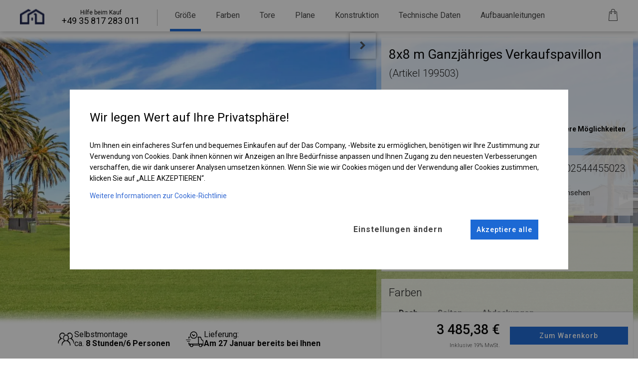

--- FILE ---
content_type: text/html; charset=utf-8
request_url: https://dascompany.de/produkt/1f08c64114120221221212121/8x8-m-ganzjahriges-verkaufspavillon
body_size: 33667
content:
<!doctype html>
<html class="no-js" lang="de">
    <head>
        
    <script>
        window.dataLayer = window.dataLayer || [];
        window.dataLayer.push({
            'ip': '18.219.86.66'
        });
    </script>
    <script>
    function gtag(){dataLayer.push(arguments);}
    function gtagSendConsent(consent, actionType = 'default'){
        gtag('consent', actionType, prepareConsentToSend(consent));
    }
    function prepareConsentToSend(consent){
        return {
            ad_personalization: (consent['consent_ad_storage'] ? 'granted' : 'denied'),
            ad_storage: (consent['consent_ad_storage'] ? 'granted' : 'denied'),
            ad_user_data: (consent['consent_ad_storage'] ? 'granted' : 'denied'),
            analytics_storage: (consent['consent_analytics_storage'] ? 'granted' : 'denied'),
            functionality_storage: (consent['consent_functionality_storage'] ? 'granted' : 'denied'),
            personalization_storage: (consent['consent_personalization_storage'] ? 'granted' : 'denied'),
            security_storage: (consent['consent_security_storage'] ? 'granted' : 'denied'),
        };
    }

    gtagSendConsent({"consent_ad_storage":0,"consent_analytics_storage":0,"consent_functionality_storage":0,"consent_personalization_storage":0,"consent_security_storage":0});
    </script>    <script>
        (function(w,d,s,l,i){w[l]=w[l]||[];w[l].push({'gtm.start':
                new Date().getTime(),event:'gtm.js'});var f=d.getElementsByTagName(s)[0],
            j=d.createElement(s),dl=l!='dataLayer'?'&l='+l:'';j.async=true;j.src=
            'https://www.googletagmanager.com/gtm.js?id='+i+dl;f.parentNode.insertBefore(j,f);
        })(window,document,'script','dataLayer','GTM-TDFCJ45');
    </script>

        <meta http-equiv="Content-Type" content="text/html; charset=utf-8" />
        <meta http-equiv="x-ua-compatible" content="ie=edge">
        <meta name="viewport" content="width=device-width, initial-scale=1.0">
        <meta name="title" content="8x8 m Ganzjahriges Verkaufspavillon (Artikel 199503)" />
<meta name="description" content="Sprzedaż - namioty imprezowe i magazynowe, trwałe i mocne PCV. Hale i pawilony o stalowej konstrukcji ocynkowanej. Wysoka jakość i łatwy montaż. (Artikel 199503)" />
<meta name="robots" content="index, follow" />
        <title>8x8 m Ganzjahriges Verkaufspavillon (Artikel 199503)</title>        
        <!-- wrzucamy to w bazę czy zostawiamy -->
        <link rel="apple-touch-icon" sizes="114x114" href="/images/newfrontend/img/favicons/apple-touch-icon.png">
        <link rel="icon" type="image/png" sizes="32x32" href="/images/newfrontend/img/favicons/favicon-32x32.png">
        <link rel="icon" type="image/png" sizes="16x16" href="/images/newfrontend/img/favicons/favicon-16x16.png">
        <link rel="manifest" href="/images/newfrontend/img/favicons/site.webmanifest">

        <!-- niema takiego pliku w projektcie -->
        <link rel="mask-icon" href="/images/newfrontend/img/favicons/safari-pinned-tab.svg" color="#062954">
        <link rel="shortcut icon" href="/images/newfrontend/img/favicons/favicon.ico">
        <meta name="msapplication-TileColor" content="#b91d47">
        <meta name="msapplication-config" content="/images/newfrontend/img/favicons/browserconfig.xml">
        <meta name="theme-color" content="#ffffff">

        <link href='https://cdn.jsdelivr.net/npm/boxicons@2.0.3/css/boxicons.min.css' rel="preload" as="font">
        <link rel="stylesheet" type="text/css" media="all" href="/css-min/key/1d0a73a89ec1caed0270ac7921e79da1592272e3/t/1767000528.css" />
        <link rel="stylesheet" type="text/css" media="screen" href="//fonts.googleapis.com/icon?family=Material+Icons">
        <link rel="preconnect" href="https://fonts.gstatic.com">
        <link rel="stylesheet" type="text/css" href="/css/dascompany-pl/das-pl-print.css" media="print" />

        <meta property="og:type" content="website" />
<meta property="og:image" content="https://dascompany.de/images/newfrontend/img/logos/dascompany.png" />
<meta property="og:site_name" content="dascompany.de"/>
<meta property="og:locale" content="de_DE"/>
<meta property="og:title" content="Lagerzelte für Partys"/>
<meta property="og:description" content="Verkauf von Lager- und Partyzelten, langlebigen und starken PVC-Garten-, Party-, Gewerbe- und Lagerzelten. Hochwertig und witterungsbeständig, einfach zu installieren. Zelthallen und Pavillons mit verzinkter Stahlkonstruktion."/>
<meta property="og:url" content="https://dascompany.de"/>
<meta property="twitter:card" content="website" />
<meta property="twitter:image" content="https://dascompany.de/images/newfrontend/img/logos/dascompany.png" />
<meta property="twitter:title" content="Lagerzelte für Partys"/>
<meta property="twitter:description" content="Verkauf von Lager- und Partyzelten, langlebigen und starken PVC-Garten-, Party-, Gewerbe- und Lagerzelten. Hochwertig und witterungsbeständig, einfach zu installieren. Zelthallen und Pavillons mit verzinkter Stahlkonstruktion."/>
<meta property="twitter:url" content="https://dascompany.de"/>

                <link rel="preconnect" href="https://fonts.googleapis.com">
        <link rel="preconnect" href="https://fonts.gstatic.com" crossorigin>

        <link href="https://fonts.googleapis.com/css2?family=Roboto:wght@100;300;400;500;700;900&display=swap" rel="preload" as="style" onload="this.rel='stylesheet'">

        <script async src="https://www.google.com/recaptcha/api.js"></script>
        <script>
            function onSubmit(token) {
                document.getElementById("jContactForm").submit();
            }
        </script>

        
        <style>
                            .jPriceSwitcher .price_switcher_net {
                    display: none;
                }
                .jPriceSwitcher .price_switcher_gross {
                    display: block;
                }
                    </style>

    </head>
    <body id="product-card">
        
                    
<script type="application/ld+json">
{
  "@context": "https://schema.org/",
  "@type": "Product",
  "name": "Ganzjähriges Verkaufspavillon",
  "image": {
    "@type": "imageObject",
    "url": "https://dascompany.de/render/5-1/sidewall/8x8x3_MS_MS/POLAR/okna/opt_S5V1-15-SD088C081311121211.png",
    "thumbnail": "https://dascompany.de/uploads/images/snippet/dascompany/imprezowy.png"
    },
  "description": "Sprzedaż - namioty imprezowe i magazynowe, trwałe i mocne PCV. Hale i pawilony o stalowej konstrukcji ocynkowanej. Wysoka jakość i łatwy montaż. (Artikel 199503)",
  "sku": "1F08C64114120221221212121",
  "gtin13": "5902544455023",
  "brand": {
    "@type": "Brand",
    "name": "Das Company"
  },
  "offers": {
    "@type": "Offer",
    "url": "https://dascompany.de/produkt/1f08c64114120221221212121/8x8-m-ganzjahriges-verkaufspavillon",
    "priceCurrency": "EUR",
    "price": "3485.38",
    "priceValidUntil": "2026-02-19",
    "itemCondition": "NewCondition",
    "availability": "InStock",
    "seller": {
        "@type": "Organization",
      "name": "Das Company"
    },
    "shippingDetails": {
      "@type": "OfferShippingDetails",
      "shippingRate": {
        "@type": "MonetaryAmount",
        "maxValue": "0.00",
        "currency": "EUR"
      },
      "shippingDestination": {
        "@type": "DefinedRegion",
        "addressCountry": "DE"
      },
      "deliveryTime": {
        "@type": "ShippingDeliveryTime",
        "handlingTime": {
          "@type": "QuantitativeValue",
          "minValue": "0",
          "maxValue": "2",
          "unitCode": "DAY"
        },
        "transitTime": {
          "@type": "QuantitativeValue",
          "minValue": "5",
          "maxValue": "10",
          "unitCode": "DAY"
        }
      }
    }
  }
}

</script>
        
        



<main class="overflow-x-hidden">
    <div data-background-image data-show-id="presentation" data-toggle-class="background-size-160-percent" class="display-none-small transition-duration-03-s transition-property-background-size transition-timing-function-linear left-0 top-59 height-100-percent-minus-118 z-index-0 background-repeat-no-repeat background-attachment-inherit background-position-left-100-percent background-size-130-percent position-fixed full-width display-none visibility-hidden" style="background-image: url('/images/newfrontend/img/product_card/wallpapers/IMST.png')"></div>
    
    
<header class="z-index-400 position-sticky top-0 display-none-media-print">
    <div class="grid-container min-width-100-percent top-0 position-fixed position-static-small full-width background-white box-shadow-product-card box-shadow-unset-small">
        <div class="display-none display-block-large">
            
        </div>
        <div class="grid-x"
             <div>
                <div class="box-shadow-04-small full-width background-white position-fixed-small padding-top-0 top-0 left-0" data-dynamic-product-card-menu>
                    <div class="display-block display-none-large">
                        
                    </div>

                    <div class="padding-left-25 padding-left-10-small">
                        <div data-menu-scroll data-init-carousel-menu class="width-max-content flex-no-wrap max-width-100-percent display-flex small-12 large-10 align-items-center margin-top-20 margin-top-16-small">
                            <div data-single-item >
                                <a href="/" class="margin-left-10-smallest min-width-40-smallest margin-auto">
                                    <img loading="lazy"
                                         width="49"
                                         height="30"
                                         src="/images/newfrontend/img/fav_black.png"
                                         alt="Das Company logo"
                                         class="margin-bottom-11 margin-top-minus-5 min-width-49">
                                    <span class="display-none">Das Company logo</span>
                                </a>
                            </div>
                            <div data-single-item class="padding-right-35 min-width-160 border-right-style-solid border-right-width-1 border-right-color-b5 color-black margin-top-minus-12 margin-right-15 margin-left-35 font-size-12 display-flex justify-content-center flex-dir-column align-items-center" data-phone-number="+4935817283011" data-child-carousel="">
    <div>Hilfe beim Kauf</div>
    <div class="font-size-18 font-size-14-small white-space-nowrap">+49 35 817 283 011</div>
</div>
                                                        
<div data-single-item class="white-space-nowrap">
    <a href="#size" data-child-carousel="0">
        <div data-id-class="menu-text" data-class-change="margin-bottom-0-important border-bottom-width-5-important" class="border-bottom-width-0 border-bottom-style-solid border-bottom-color-blue text-center margin-left-10 margin-right-10 margin-bottom-5 padding-top-2 padding-left-10 padding-right-10 padding-bottom-18-important padding-top-3-small padding-bottom-9-important-small margin-bottom-0-important border-bottom-width-5-important">Größe</div>
        <span class="display-none">speisekarte Größe</span>
    </a>
</div>
                            
                            
<div data-single-item class="white-space-nowrap">
    <a href="#color" data-child-carousel="2">
        <div data-id-class="menu-text" data-class-change="margin-bottom-0-important border-bottom-width-5-important" class="border-bottom-width-0 border-bottom-style-solid border-bottom-color-blue text-center margin-left-10 margin-right-10 margin-bottom-5 padding-top-2 padding-left-10 padding-right-10 padding-bottom-18-important padding-top-3-small padding-bottom-9-important-small ">Farben</div>
        <span class="display-none">speisekarte Farben</span>
    </a>
</div>

                            
<div data-single-item class="white-space-nowrap">
    <a href="#gate" data-child-carousel="3">
        <div data-id-class="menu-text" data-class-change="margin-bottom-0-important border-bottom-width-5-important" class="border-bottom-width-0 border-bottom-style-solid border-bottom-color-blue text-center margin-left-10 margin-right-10 margin-bottom-5 padding-top-2 padding-left-10 padding-right-10 padding-bottom-18-important padding-top-3-small padding-bottom-9-important-small ">Tore</div>
        <span class="display-none">speisekarte Tore</span>
    </a>
</div>

                            
<div data-single-item class="white-space-nowrap">
    <a href="#sidewall" data-child-carousel="4">
        <div data-id-class="menu-text" data-class-change="margin-bottom-0-important border-bottom-width-5-important" class="border-bottom-width-0 border-bottom-style-solid border-bottom-color-blue text-center margin-left-10 margin-right-10 margin-bottom-5 padding-top-2 padding-left-10 padding-right-10 padding-bottom-18-important padding-top-3-small padding-bottom-9-important-small ">Plane</div>
        <span class="display-none">speisekarte Plane</span>
    </a>
</div>

                            
<div data-single-item class="white-space-nowrap">
    <a href="#construction" data-child-carousel="5">
        <div data-id-class="menu-text" data-class-change="margin-bottom-0-important border-bottom-width-5-important" class="border-bottom-width-0 border-bottom-style-solid border-bottom-color-blue text-center margin-left-10 margin-right-10 margin-bottom-5 padding-top-2 padding-left-10 padding-right-10 padding-bottom-18-important padding-top-3-small padding-bottom-9-important-small ">Konstruktion</div>
        <span class="display-none">speisekarte Konstruktion</span>
    </a>
</div>

                            
<div data-single-item class="white-space-nowrap">
    <a href="#technical-data" data-child-carousel="6">
        <div data-id-class="menu-text" data-class-change="margin-bottom-0-important border-bottom-width-5-important" class="border-bottom-width-0 border-bottom-style-solid border-bottom-color-blue text-center margin-left-10 margin-right-10 margin-bottom-5 padding-top-2 padding-left-10 padding-right-10 padding-bottom-18-important padding-top-3-small padding-bottom-9-important-small ">Technische Daten</div>
        <span class="display-none">speisekarte Technische Daten</span>
    </a>
</div>

                            
<div data-single-item class="white-space-nowrap">
    <a href="#instruction" data-child-carousel="7">
        <div data-id-class="menu-text" data-class-change="margin-bottom-0-important border-bottom-width-5-important" class="border-bottom-width-0 border-bottom-style-solid border-bottom-color-blue text-center margin-left-10 margin-right-10 margin-bottom-5 padding-top-2 padding-left-10 padding-right-10 padding-bottom-18-important padding-top-3-small padding-bottom-9-important-small ">Aufbauanleitungen</div>
        <span class="display-none">speisekarte Aufbauanleitungen</span>
    </a>
</div>
                        </div>
                    </div>

                </div>
                <div class="background-white-transparent-d1 display-flex right-10-important right-20-important-large position-fixed">
                    <div class="cursor-pointer border-radius-50  margin-10-important padding-10 display-none-1300 background-gray-hover" data-open-popup="save-tent-popup" data-open-url="/popup-speicherzelt" data-sku="1f08c64114120221221212121" title="E-Mail senden" >
                        <span class="position-relative background-gray-hover ">
                            <img loading="lazy"
                                 src="/images/newfrontend/img/product_card/icons/wyslij.png"
                                 alt="speisekarte rette das Zelt"
                                 width="17"
                                 height="14"
                            >
                        </span>
                    </div>


                    

<a data-disable-loader data-like href="/favoriten" class="cursor-pointer align-items-center background-gray-hover min-width-40 position-relative background-transparent padding-8-important margin-left-1 margin-right-1 border-none border-radius-50 display-flex align-items-center width-40-important height-40 min-width-40  font-size-10 padding-1 disable-loader margin-10-important display-none-1300" title="favorit">
    <img
        loading="lazy"
        src="/bilder/speisekarte/favorit.webp"
        alt="favorit"
        width="18"
        height="24"
        class="margin-auto height-auto width-auto"
    >

    <span class="display-none top-5 right-2 position-absolute width-14 height-14 line-height-14 font-size-14 border-radius-50 text-center color-white background-navy padding-1 font-size-13">0</span>

</a>

                    

<a  href="/kontakt" class="cursor-pointer align-items-center background-gray-hover min-width-40 position-relative background-transparent padding-8-important margin-left-1 margin-right-1 border-none border-radius-50 display-flex align-items-center width-40-important height-40 min-width-40  font-size-10 padding-1 display-none-1300 margin-10-important" title="kontakt">
    <img
        loading="lazy"
        src="/bilder/speisekarte/kontakt.webp"
        alt="kontakt"
        width="18"
        height="24"
        class="margin-auto height-auto width-auto"
    >

    <span class="display-none top-5 right-2 position-absolute width-14 height-14 line-height-14 font-size-14 border-radius-50 text-center color-white background-navy padding-1 font-size-13"></span>

</a>

                    <a href="/lieferadresse" data-basket-button class="justify-content-center cursor-pointer margin-10-important background-white display-flex align-items-center background-gray-hover min-width-40 position-relative background-transparent padding-8-important margin-left-1 margin-right-1 border-none border-radius-50 display-flex align-items-center width-40-important height-40 min-width-40 font-size-10 padding-1" title="Warenkorb">
    <div title="Zum Warenkorb" >
        <img
                loading="lazy"
                src="/bilder/speisekarte/korb.webp"
                class="full-width"
                width="20"
                height="26"
                alt="Zum Warenkorb"
        >
        <!-- ilość przedmiotów w koszyku -->
                
        
<div data-comic-bottom class="border-radius-5 position-absolute padding-top-3 padding-bottom-3 padding-left-5 padding-right-5 text-center bottom-minus-55 width-300 right-0 height-max-content visibility-hidden opacity-0 transition-property-all transition-duration-05-s transition-timing-function-ease color-white font-size-16 background-blue line-height-33-px z-index-1 content-after background-blue-after width-12-after height-12-after position-absolute-after bottom-33-after right-12-after transform-rotate-45-after z-index-1-after ">Deine Bestellung ist im Warenkorb</div>



    </div>
</a>


                </div>
            </div>
        </div>
    </div>
</header>

    <section data-presentation data-toggle-show="presentation" class="position-fixed position-static-important-small top-57 top-0-small z-index-1 z-index-11-important-small height-100-percent-minus-57 height-auto-small full-width">
        
<div data-image-hide-card-info data-show-id="presentation" data-toggle-class="margin-top-minus-50-percent-small" class="transition-property-margin transition-timing-function-linear transition-duration-05-s full-height position-relative position-absolute-small height-min-content-small">
    <div data-presentation-tent-mobile data-show-id="presentation" data-toggle-class="bottom-13-percent transform-scale-1-point-3 margin-left-15-percent transform-scale-1-small margin-left-0-small top-0-small" class="height-min-content-important-small grid-x grid-padding-x background-position-center background-repeat-no-repeat background-size-cover height-min-content margin-top-0 z-index-minus-1-small display-none-important display-block-small opacity-0">
        <img loading="lazy" alt="mobiler Fotohalter für Javascript" title="mobiler Fotohalter für Javascript" width="952" height="476" class="height-auto-small" src="/render/5-1/sidewall/8x8x3_MS_MS/POLAR/okna/opt_S5V1-15-SD088C081311121211.png" />    </div>

    <div data-fixed-presentation data-show-id="presentation" data-toggle-class="bottom-13-percent transform-scale-1-point-3 margin-left-15-percent transform-scale-1-small margin-left-0-small top-0-small" id="product-images" class="padding-left-0 top-51-small transition-property-all transition-timing-function-linear transition-duration-05-s full-width height-100-percent-minus-57 position-fixed z-index-0 bottom-0 left-0 background-size-110-percent background-repeat-no-repeat background-attachment-inherit background-position-center grid-x height-min-content-important-small z-index-20-small" style="background-image: url('/images/newfrontend/img/product_card/wallpapers/IMST_2_5_grad.webp')">
        <div class="display-block display-none-large height-min-content-important-small">
            
            <div data-button-hide-image class="display-none-important position-absolute-small bottom-minus-37-small left-0-small z-index-21-small  display-flex-important-small full-width-small">
                <div class="box-shadow-b9 margin-auto padding-top-8 padding-bottom-8 padding-left-14 padding-right-14 background-white border-bottom-left-radius-5 border-bottom-right-radius-5">
                    

<span data-show-id=presentation data-toggle-class=transform-rotate-180 class="display-inline-block width-14 height-8 " style="background-image: url(/images/newfrontend/img/product_card/icons/arrow_down.webp)"></span>
                </div>
            </div>
        </div>
        <div data-images-presentation data-show-id="presentation" data-toggle-class="margin-top-minus-50-percent-small" class="transition-property-margin transition-timing-function-linear transition-duration-05-s full-height margin-right-551 margin-right-41-percent-presentation margin-right-0-small padding-top-0-small max-width-100-percent-small full-width position-relative height-min-content-important-small height-3-m">
            <div data-presentation-tent-mobile class="display-flex margin-top-0-small padding-0-important-small position-absolute full-width full-height align-items-center justify-content-center padding-left-13-percent padding-right-13-percent grid-x grid-padding-x background-position-center background-repeat-no-repeat background-size-cover height-min-content height-min-content-important-small margin-top-0 z-index-minus-1-small display-none-important display-block-small" style="background-image: url('/images/newfrontend/img/product_card/wallpapers/IMST_2_5.webp')">
                <div class="opacity-0 height-min-content-important-small">
                    <img loading="lazy" alt="handyfoto Zelttor offen" title="handyfoto Zelttor offen" width="952" height="476" class="height-auto-small max-width-unset full-width" src="/render/5-1/sidewall/8x8x3_MS_MS/POLAR/okna/opt_S5V1-15-SD088C081311121211.png" />                </div>
            </div>
            <div data-hide-sidewall class="display-flex margin-top-0-small padding-0-important-small position-absolute full-width full-height align-items-center justify-content-center padding-left-13-percent padding-right-13-percent small-12 medium-12 large-12 height-min-content-important-small">
                <img loading="lazy" alt="Zelt Tor offen" title="Zelt Tor offen" width="952" height="476" class="max-width-unset full-width" src="/render/5-1/sidewall/8x8x3_MS_MS/POLAR/okna/opt_S5V1-15-SD088C081311121211.png" />            </div>
            <div data-arrow-hide data-show-id="show-arrow" data-toggle-class="display-none-important" class="display-flex top-0 position-absolute-small bottom-0-small left-0-small margin-top-0-small padding-0-important-small position-absolute full-width full-height align-items-center justify-content-center padding-left-13-percent padding-right-13-percent small-12 medium-12 large-12 display-none-important height-min-content-important-small">
                <img loading="lazy" alt="zeltgröße" title="zeltgröße" width="952" height="476" class="max-width-unset full-width" src="/render/5-1/arrows/8x8x3/opt_S5V1-A088C082.png" />            </div>

            <div class="display-flex top-0 position-absolute-small bottom-0-small left-0-small margin-top-0-small padding-0-important-small position-absolute full-width full-height align-items-center justify-content-center padding-left-13-percent padding-right-13-percent small-12 medium-12 large-12 display-none-important height-min-content-important-small ">
                <img loading="lazy" alt="zeltbau" title="zeltbau" width="952" height="476" class="max-width-unset full-width" src="/render/5-1/construction/8x8x3/POLAR/opt_S5V1-CD088C08515.webp" />            </div>
            <div data-sidewall-point-hide class="display-flex top-0 position-absolute-small bottom-0-small left-0-small margin-top-0-small padding-0-important-small position-absolute full-width full-height align-items-center justify-content-center padding-left-13-percent padding-right-13-percent small-12 medium-12 large-12 display-none-important height-min-content-important-small">
                <img loading="lazy" alt="ummantelungslegende" title="ummantelungslegende" width="952" height="476" class="max-width-unset full-width" src="/render/5-1/point/8x8x3_MS_MS/POLAR/okna/opt_S5V1-5-SD088C081311121211.png" />            </div>
            <div data-construction-point-hide class="display-flex top-0 position-absolute-small bottom-0-small left-0-small margin-top-0-small padding-0-important-small position-absolute full-width full-height align-items-center justify-content-center padding-left-13-percent padding-right-13-percent small-12 medium-12 large-12 display-none-important height-min-content-important-small">
                <img loading="lazy" alt="baulegende" title="baulegende" width="952" height="476" class="max-width-unset full-width" src="/render/5-1/point/8x8x3_MS_MS/POLAR/okna/opt_S5V1-CD088C08515.png" />            </div>

            <div id="image-loader" class="display-flex padding-0-small margin-top-0-small padding-0-important-small position-absolute full-width full-height align-items-center justify-content-center padding-left-13-percent padding-right-13-percent"></div>
        </div>
    </div>
    <div class="height-99 full-width position-absolute bottom-0 left-0 background-linear-gradient-white"></div>
    <div data-image-presentation-description class="position-absolute left-100 bottom-0 height-auto width-auto display-flex flex-dir-row gap-16">
                    <div data-show-id="show-arrow" data-toggle-class="display-none-important" class="display-none-media-820 display-flex flex-dir-row margin-bottom-10 font-size-9 font-size-16-large padding-5 padding-top-11-large padding-bottom-11-large padding-left-16-large padding-right-16-large margin-top-minus-30 color-black">
                <div class="display-flex gap-16">
                    <div>
                        <img loading="lazy" alt="zeltaufbau" title="zeltaufbau" width="33" height="26" src="/images/newfrontend/img/product_card/icons/montage.png" />                    </div>
                    <div>
                        <div>Selbstmontage</div>
                        <div>ca. <span class="font-semi-bold">8 Stunden/6 Personen</span></div>
                    </div>
                </div>
            </div>
                <div data-show-id="show-arrow" data-toggle-class="display-none-important" class="display-none-media-820 display-flex flex-dir-row margin-bottom-10 font-size-9 font-size-16-large padding-5 padding-top-11-large padding-bottom-11-large padding-left-16-large padding-right-16-large margin-top-minus-30 color-black">
            <div class="display-flex gap-16">
                <div>
                    <img loading="lazy" alt="zeltlieferung" title="zeltlieferung" width="36" height="32" src="/images/newfrontend/img/product_card/icons/delivery.png" />                </div>
                <div>
                    <div>Lieferung:</div>
                    <div><span class="font-semi-bold">Am <b>27 Januar</b> bereits bei Ihnen</div>
                </div>
            </div>
        </div>
    </div>

</div>
    </section>

    <section class="position-relative z-index-2 background-white-small right-0-small min-width-400 margin-left-auto max-width-551 max-width-100-percent-small min-width-unset-small width-41-percent full-width-small padding-top-57 padding-top-50-small">
        <div data-information data-show-id="presentation" data-toggle-class="left-100-percent-important left-0-percent-important-small" class="background-white-transparent-5e padding-left-10 padding-right-10 padding-top-4 position-relative transition-duration-1-s transition-property-left transition-timing-function-ease transition-unset-small left-0 left-0-small padding-bottom-16 padding-0-small">
            <div data-toggle-show="presentation" class="position-fixed left-0 top-59 padding-7 display-block display-none-important-small height-auto cursor-pointer opacity-089 full-width" data-show-info-position>
    <div class="width-41-percent max-width-551 min-width-400 margin-left-auto position-relative">
        <div data-show-id="presentation" data-toggle-class="right-0-important width-52-important height-52-important" class="width-52-important height-52-important transition-timing-function-ease transition-property-right transition-duration-1-s z-index-1 font-size-16 font-semi-bold color-gray-26 position-absolute right-100-percent width-199 background-white-transparent-4d padding-top-17 padding-bottom-17 padding-left-20 padding-right-20 box-shadow-presentation">
            <img loading="lazy" width="11" height="16" class="margin-top-minus-4 transform-rotate-180" data-show-id="presentation" data-toggle-class="transform-rotate-180" src="/images/newfrontend/img/product_card/icons/arrow_black_left.png" alt="arrow black left" />            <span data-show-id="presentation" class="display-none">
                Informationen anzeigen            </span>
        </div>
    </div>
</div>
            







            

            
<div class="background-white-transparent-d1 padding-top-15 padding-bottom-15 margin-bottom-15 margin-top-15 background-gray-f7-small padding-top-0-small margin-top-0-small">
    <div id="info-tent" class="grid-container padding-top-15-small padding-bottom-15-small background-color-f7f7f7-small">
        <div class="grid-x grid-padding-x margin-bottom-16">
            <h1 class="font-size-26 small-12 cell">
    8x8 m    Ganzjähriges Verkaufspavillon    <span class="font-size-20 color-gray-1d font-light">(Artikel&nbsp;199503)</span>
</h1>
        </div>
        <div class="grid-x  grid-padding-x">
            <div class="small-4 cell cursor-pointer" data-open-popup="change-construction-popup" data-callback="carouselHelper.runAllRotators()">
                <div class="font-size-15 font-size-12-small color-black font-light">Konstruktion</div>
                <div class="color-black font-size-18 font-size-14-small margin-left-0-small font-medium margin-top-5 margin-bottom-2">POLAR </div>
                
<div class="font-medium color-blue font-size-15 font-size-13-small margin-top-5 display-flex">
    <div> Ändern </div>
    <span class="width-10 height-11 margin-left-7 margin-left-5" style="background-image: url('/images/newfrontend/img/product_card/icons/olowek.png')"></span>
</div>
            </div>
            <div class="small-4 cell cursor-pointer" data-open-popup="change-sheathing-popup" data-open-url="/pop-up" data-sku="1f08c64114120221221212121" data-callback="carouselHelper.runAllRotators()">
                <div class="font-size-15 font-size-12-small color-black font-light">Typ</div>
                <div class="color-black font-size-18 font-size-14-small margin-left-0-small font-medium margin-top-5 margin-bottom-2">
                                            FLEX T                                    </div>
                
<div class="font-medium color-blue font-size-15 font-size-13-small margin-top-5 display-flex">
    <div> Ändern </div>
    <span class="width-10 height-11 margin-left-7 margin-left-5" style="background-image: url('/images/newfrontend/img/product_card/icons/olowek.png')"></span>
</div>
            </div>
        </div>
    </div>
                                            <div data-toggle-show="info-tent-advanced" class="grid-container  ">
        <div class="grid-x grid-padding-x">
            <div class="small-12 medium-12 large-12 grid-padding-x">
                <div class="font-size-14 font-semi-bold cursor-pointer padding-bottom-15  margin-0 text-right" data-toogle-show='advanced' data-click-replace='<span class="margin-right-5">

<span  class="display-inline-block width-14 height-8 transform-rotate-180" style="background-image: url(/images/newfrontend/img/product_card/icons/arrow_down.webp)"></span>
</span> Zusätzliche Optionen ausblenden'>
                    <span class="margin-right-5">
                        

<span  class="display-inline-block width-14 height-8 " style="background-image: url(/images/newfrontend/img/product_card/icons/arrow_down.webp)"></span>
                    </span>
                    Entdecke weitere Möglichkeiten                </div>
            </div>
        </div>
    </div>
    <div data-show-id="info-tent-advanced" class="grid-container display-none ">
        <div class="grid-x grid-padding-x">
            <div class="small-4 cell cursor-pointer" data-open-popup="change-roof-popup" data-open-url="/aufstelldacher" data-sku="1f08c64114120221221212121" data-callback="carouselHelper.runAllRotators()">
                <div class="font-size-15 font-size-12-small color-black font-light">Dachplane</div>
                <div class="color-black font-size-18 font-size-14-small margin-left-0-small font-medium margin-top-5 margin-bottom-2">MS 580 PVC</div>
                
<div class="font-medium color-blue font-size-15 font-size-13-small margin-top-5 display-flex">
    <div> Ändern </div>
    <span class="width-10 height-11 margin-left-7 margin-left-5" style="background-image: url('/images/newfrontend/img/product_card/icons/olowek.png')"></span>
</div>
            </div>
            <div class="small-4 cell cursor-pointer" data-open-popup="change-sidewall-popup" data-open-url="/popup-wand" data-sku="1f08c64114120221221212121" data-callback="carouselHelper.runAllRotators()">
                <div class="font-size-15 font-size-12-small color-black font-light">Wändeplane</div>
                <div class="color-black font-size-18 font-size-14-small margin-left-0-small font-medium margin-top-5 margin-bottom-2">MS 580 PVC</div>
                
<div class="font-medium color-blue font-size-15 font-size-13-small margin-top-5 display-flex">
    <div> Ändern </div>
    <span class="width-10 height-11 margin-left-7 margin-left-5" style="background-image: url('/images/newfrontend/img/product_card/icons/olowek.png')"></span>
</div>
            </div>
            <div class="small-4 cell ">

            </div>
            <div
                class="small-4 cell cursor-pointer margin-top-16 "
                data-open-popup="change-gate-popup"
                data-click-front-gate-button
                data-open-url="/popup-gate"
                data-sku="1f08c64114120221221212121"
                data-callback="carouselHelper.runAllRotators()"
            >
                <div class="font-size-15 font-size-12-small color-black font-light">Vorderes Einfahrtstor</div>
                <div class="color-black font-size-18 font-size-14-small margin-left-0-small font-medium margin-top-5 margin-bottom-2">Kurtinentor</div>
                
<div class="font-medium color-blue font-size-15 font-size-13-small margin-top-5 display-flex">
    <div> Ändern </div>
    <span class="width-10 height-11 margin-left-7 margin-left-5" style="background-image: url('/images/newfrontend/img/product_card/icons/olowek.png')"></span>
</div>
            </div>
            <div
                class="small-4 cell cursor-pointer margin-top-16 "
                data-open-popup="change-gate-popup"
                data-click-back-gate-button
                data-open-url="/popup-gate"
                data-sku="1f08c64114120221221212121"
                data-callback="carouselHelper.runAllRotators()"
            >
                <div class="font-size-15 font-size-12-small color-black font-light">Hinteres Einfahrtstor</div>
                <div class="color-black font-size-18 font-size-14-small margin-left-0-small font-medium margin-top-5 margin-bottom-2">Kurtinentor</div>
                
<div class="font-medium color-blue font-size-15 font-size-13-small margin-top-5 display-flex">
    <div> Ändern </div>
    <span class="width-10 height-11 margin-left-7 margin-left-5" style="background-image: url('/images/newfrontend/img/product_card/icons/olowek.png')"></span>
</div>

            </div>
        </div>
    </div>
</div>
                        <div class="display-none display-block-small border-bottom margin-bottom-15 margin-top-15">
    
        <div class="background-white-transparent-d1 padding-top-15 padding-bottom-15 display-none-media-print padding-bottom-32 border-width-1 border-style-solid border-color-df">
            <div class="grid-container">
                <div class="grid-x">
                                            <div class="small-12 medium-12 large-12 font-light color-gray-1d margin-top-7 margin-right-7 font-size-16">
                            <img loading="lazy" class="margin-right-7" width="15" height="13" src="/images/newfrontend/img/ready_configuration/dostepnosc.png" alt="verfügbarkeit">
                            Bereit zum Senden                        </div>
                                        <div class="small-12 medium-12 large-12 color-gray-26 font-medium font-size-16 margin-left-28 line-height-23">
                        Kostenloser Versand                    </div>
                </div>
            </div>
        </div>
    </div>




            
<div class="background-white-transparent-d1 padding-top-15 padding-bottom-15 margin-bottom-15 margin-top-15">
    <div id="size" class="grid-container">
        <div class="grid-x">

            <div class="small-5 medium-5 large-5">
                
<div class="font-size-18 font-size-22-large font-light color-gray-1d margin-bottom-20 text-rendering-optimize-speed text-left  ">Größe</div>
            </div>
            <div class="font-light color-gray-1d font-size-15 font-size-20-large margin-bottom-20 align-items-end small-7 medium-7 large-7 justify-content-end display-flex">
                                    EAN: 5902544455023                            </div>
            <div class="font-size-30-large color-gray-26 small-7 medium-7 large-7 cursor-pointer" data-open-popup="change-size-popup" data-open-url="/resize-zelt-popup" data-sku="1f08c64114120221221212121">
                <div class="line-height-22 font-size-22-small">
                    8x8m Seite 3m                </div>
            </div>
            <div class="font-size-24 font-size-30-large color-gray-26 small-5 medium-5 large-5">
                <div
                     data-toggle-show="show-arrow" class="align-items-center font-size-13 font-size-15-large display-flex margin-top-7 cursor-pointer"
                     data-click-replace='
                         <img loading="lazy" alt="symbolgröße" width="16" height="16" class="margin-right-10 display-block margin-top-minus-1 padding-bottom-1" src="/images/newfrontend/img/product_card/icons/info.png" />                        Größe ausblenden                    '
                >
                    <img loading="lazy" alt="symbolgröße" width="16" height="16" class="margin-right-10 display-block margin-top-minus-1 padding-bottom-1" src="/images/newfrontend/img/product_card/icons/info.png" />                    Größe ansehen                </div>
            </div>
            <div class="small-6 medium-6 large-6 cursor-pointer display-flex" data-open-popup="change-size-popup" data-open-url="/resize-zelt-popup" data-sku="1f08c64114120221221212121">
                
<div class="font-medium color-blue font-size-15 font-size-13-small margin-top-5 display-flex">
    <div> Ändern </div>
    <span class="width-10 height-11 margin-left-7 margin-left-5" style="background-image: url('/images/newfrontend/img/product_card/icons/olowek.png')"></span>
</div>
            </div>
                    </div>
    </div>
</div>
                        <div class="display-block display-none-small margin-bottom-15 margin-top-15">
    
        <div class="background-white-transparent-d1 padding-top-15 padding-bottom-15 display-none-media-print padding-bottom-32 border-width-1 border-style-solid border-color-df">
            <div class="grid-container">
                <div class="grid-x">
                                            <div class="small-12 medium-12 large-12 font-light color-gray-1d margin-top-7 margin-right-7 font-size-16">
                            <img loading="lazy" class="margin-right-7" width="15" height="13" src="/images/newfrontend/img/ready_configuration/dostepnosc.png" alt="verfügbarkeit">
                            Bereit zum Senden                        </div>
                                        <div class="small-12 medium-12 large-12 color-gray-26 font-medium font-size-16 margin-left-28 line-height-23">
                        Kostenloser Versand                    </div>
                </div>
            </div>
        </div>
    </div>




            

<div class="background-white-transparent-d1 padding-top-15 padding-bottom-15 margin-bottom-15 margin-top-15 display-none-media-print">
    <div id="color" class="grid-container">
        <div class="grid-x">

            <div class="small-12 medium-12 large-12">
                
<div class="font-size-18 font-size-22-large font-light color-gray-1d margin-bottom-20 text-rendering-optimize-speed text-left  ">Farben</div>
            </div>

            <form name="creatorColorForm" class="border-bottom-width-1 border-bottom-style-solid border-bottom-color-df flex-dir-row display-flex full-width justify-content-start align-items-start justify-content-unset-small flex-no-wrap">
                                <div data-click-save-cookies="color-colorRoof">
                    <input class="display-none"
                           type="radio"
                           name="creatorType"
                           data-label="Dach"

                           id="creatorTypeColorRoof"
                            checked                            

                           value="colorRoof"
                           tabindex="-1">
                    <label class="margin-0-important transition-duration-025-s transition-property-all display-inline-block line-height-1 full-width font-bold cursor-pointer vertical-align-middle color-gray-66 background-transparent font-size-16 border-style-solid-input-checked border-color-blue-input-checked border-bottom-width-5-input-checked color-gray-26-input-checked padding-20 padding-bottom-30 padding-top-0" for="creatorTypeColorRoof" tabindex="0"  data-show="color-roof-type" data-hide="data-color-tent-type">Dach</label>
                </div>
                                <div data-click-save-cookies="color-colorSidewall">
                    <input  class="display-none"
                            type="radio"
                            name="creatorType"
                            data-label="Seiten"

                            id="creatorTypeColorSidewall"
                                                                                    
                            value="colorSidewall"
                            tabindex="-1">
                    <label class="margin-0-important transition-duration-025-s transition-property-all display-inline-block line-height-1 full-width font-bold cursor-pointer vertical-align-middle color-gray-66 background-transparent font-size-16 border-style-solid-input-checked border-color-blue-input-checked border-bottom-width-5-input-checked color-gray-26-input-checked padding-20 padding-bottom-30 padding-top-0" for="creatorTypeColorSidewall" tabindex="1" data-show="color-sidewall-type" data-hide="data-color-tent-type">Seiten</label>
                </div>
                <div data-click-save-cookies="color-colorLeg">
                    <input  class="display-none"
                            type="radio"
                            name="creatorType"
                            data-label="Abdeckungen"

                            id="creatorTypeColorLeg"
                                                        value="colorLeg"
                            tabindex="-1">
                    <label class="margin-0-important transition-duration-025-s transition-property-all display-inline-block line-height-1 full-width font-bold cursor-pointer vertical-align-middle color-gray-66 background-transparent font-size-16 border-style-solid-input-checked border-color-blue-input-checked border-bottom-width-5-input-checked color-gray-26-input-checked padding-20 padding-bottom-30 padding-top-0" for="creatorTypeColorLeg" tabindex="1"  data-show="color-leg-cover-type" data-hide="data-color-tent-type">Abdeckungen</label>
                </div>

            </form>
                                                                                                <div id="color-roof-type" data-color-tent-type class="color-tent-type margin-top-0 full-width " data-show-if-form='{"creatorColorForm": {"creatorType": "colorRoof"}}'>
                    <div class="grid-x grid-padding-x full-width" data-toggler=".hide">
                        <div class="display-flex full-width align-items-start margin-left-minus-3 margin-right-minus-3 margin-top-20 flex-wrap">
                                                            

<div class="display-block-important-parent-hover opacity-05-parent-hover position-relative transform-scale-1-point-1-hover z-index-2 margin-3 width-87 transition-property-all transition-timing-function-linear transition-duration-01-s" data-roof-color="1"
     onclick="changeColor.change('roof', 1, '1F08C64114120221221212121')"
>
    <div><img loading="lazy"
              src="/images/newfrontend/img/homepage/color/B.webp"
              alt="Dach Weiß"
              title="Dach Weiß"
              width="87"
              height="87"
        ></div>
    <div class="display-flex justify-content-center align-items-center width-30 height-30 background-white-transparent-9e position-absolute top-0 left-0">
        

<span class="background-repeat-no-repeat height-13 width-24 max-width-16 margin-right-10 margin-top-10-important margin-bottom-10-important  margin-right-0 " style="background-image: url('/images/newfrontend/img/homepage/fajeczka.webp')"></span>
    </div>
</div>
                                                    </div>
                    </div>
                </div>
                                                <div id="color-sidewall-type" data-color-tent-type class="color-tent-type margin-top-0 full-width display-none" data-show-if-form='{"creatorColorForm": {"creatorType": "colorSidewall"}}'>
                <div class="grid-x grid-padding-x full-width" data-toggler=".hide">
                    <div class="display-flex full-width align-items-start margin-left-minus-3 margin-right-minus-3 margin-top-20 flex-wrap">
                                                    

<div class="display-block-important-parent-hover opacity-05-parent-hover position-relative transform-scale-1-point-1-hover z-index-2 margin-3 width-87 transition-property-all transition-timing-function-linear transition-duration-01-s" data-sidewall-color="1"
     onclick="changeColor.change('sidewall', 1, '1F08C64114120221221212121')"
>
    <div><img loading="lazy"
              src="/images/newfrontend/img/homepage/color/B.webp"
              alt="Seiten Weiß"
              title="Seiten Weiß"
              width="87"
              height="87"
        ></div>
    <div class="display-flex justify-content-center align-items-center width-30 height-30 background-white-transparent-9e position-absolute top-0 left-0">
        

<span class="background-repeat-no-repeat height-13 width-24 max-width-16 margin-right-10 margin-top-10-important margin-bottom-10-important  margin-right-0 " style="background-image: url('/images/newfrontend/img/homepage/fajeczka.webp')"></span>
    </div>
</div>
                                                    

<div class="display-block-important-parent-hover opacity-05-parent-hover position-relative transform-scale-1-point-1-hover z-index-2 margin-3 width-87 transition-property-all transition-timing-function-linear transition-duration-01-s" data-sidewall-color="5"
     onclick="changeColor.change('sidewall', 5, '1F08C64114120221221212121')"
>
    <div><img loading="lazy"
              src="/images/newfrontend/img/homepage/color/S.webp"
              alt="Seiten Grau"
              title="Seiten Grau"
              width="87"
              height="87"
        ></div>
    <div class="display-flex justify-content-center align-items-center width-30 height-30 background-white-transparent-9e position-absolute top-0 left-0">
        

<span class="background-repeat-no-repeat height-13 width-24 max-width-16 margin-right-10 margin-top-10-important margin-bottom-10-important display-none opacity-05-parent-hover display-block-important-parent-hover margin-right-0 " style="background-image: url('/images/newfrontend/img/homepage/fajeczka.webp')"></span>
    </div>
</div>
                                            </div>
                </div>
            </div>
                        <div id="color-leg-cover-type" data-color-tent-type class="color-tent-type margin-top-0 full-width display-none" data-show-if-form='{"creatorColorForm": {"creatorType": "colorLeg"}}'>
                <div class="grid-x grid-padding-x full-width" data-toggler=".hide">
                    <div class="display-flex full-width align-items-start margin-left-minus-3 margin-right-minus-3 margin-top-20 flex-wrap">
                                                    

<div class="display-block-important-parent-hover opacity-05-parent-hover position-relative transform-scale-1-point-1-hover z-index-2 margin-3 width-87 transition-property-all transition-timing-function-linear transition-duration-01-s" data-cover-color="1"
     onclick="changeColor.change('cover', 1, '1F08C64114120221221212121')"
>
    <div><img loading="lazy"
              src="/images/newfrontend/img/homepage/color/B.webp"
              alt="Abdeckungen Weiß"
              title="Abdeckungen Weiß"
              width="87"
              height="87"
        ></div>
    <div class="display-flex justify-content-center align-items-center width-30 height-30 background-white-transparent-9e position-absolute top-0 left-0">
        

<span class="background-repeat-no-repeat height-13 width-24 max-width-16 margin-right-10 margin-top-10-important margin-bottom-10-important  margin-right-0 " style="background-image: url('/images/newfrontend/img/homepage/fajeczka.webp')"></span>
    </div>
</div>
                                                    

<div class="display-block-important-parent-hover opacity-05-parent-hover position-relative transform-scale-1-point-1-hover z-index-2 margin-3 width-87 transition-property-all transition-timing-function-linear transition-duration-01-s" data-cover-color="4"
     onclick="changeColor.change('cover', 4, '1F08C64114120221221212121')"
>
    <div><img loading="lazy"
              src="/images/newfrontend/img/homepage/color/Z.webp"
              alt="Abdeckungen Grün"
              title="Abdeckungen Grün"
              width="87"
              height="87"
        ></div>
    <div class="display-flex justify-content-center align-items-center width-30 height-30 background-white-transparent-9e position-absolute top-0 left-0">
        

<span class="background-repeat-no-repeat height-13 width-24 max-width-16 margin-right-10 margin-top-10-important margin-bottom-10-important display-none opacity-05-parent-hover display-block-important-parent-hover margin-right-0 " style="background-image: url('/images/newfrontend/img/homepage/fajeczka.webp')"></span>
    </div>
</div>
                                                    

<div class="display-block-important-parent-hover opacity-05-parent-hover position-relative transform-scale-1-point-1-hover z-index-2 margin-3 width-87 transition-property-all transition-timing-function-linear transition-duration-01-s" data-cover-color="5"
     onclick="changeColor.change('cover', 5, '1F08C64114120221221212121')"
>
    <div><img loading="lazy"
              src="/images/newfrontend/img/homepage/color/S.webp"
              alt="Abdeckungen Grau"
              title="Abdeckungen Grau"
              width="87"
              height="87"
        ></div>
    <div class="display-flex justify-content-center align-items-center width-30 height-30 background-white-transparent-9e position-absolute top-0 left-0">
        

<span class="background-repeat-no-repeat height-13 width-24 max-width-16 margin-right-10 margin-top-10-important margin-bottom-10-important display-none opacity-05-parent-hover display-block-important-parent-hover margin-right-0 " style="background-image: url('/images/newfrontend/img/homepage/fajeczka.webp')"></span>
    </div>
</div>
                                            </div>
                </div>
            </div>
        </div>
    </div>
</div>




            

    <div class="background-white-transparent-d1 padding-top-15 padding-bottom-15 margin-bottom-15 margin-top-15 display-none-media-print">
        <div id="offer" class="grid-container">
            <div class="grid-x">
                <div class="small-12 medium-12 large-12">
                    
<div class="font-size-18 font-size-22-large font-light color-gray-1d margin-bottom-20 text-rendering-optimize-speed text-left  ">ANGEBOT</div>
                </div>
            </div>
            <div class="grid-x grid-padding-x">
                <div class=" cell small-6">
                    <div class="font-size-16 color-gray-1d">
                        <a id="pdfOffer" class="text-decoration-none-hover" href="/angebot-pdf/38856905" target="_blank">
                            
<div  class="font-size-14 border-style-solid border-width-2 border-color-3c font-medium line-height-16 transition-duration-025-s transition-property-all full-width cursor-pointer padding-10 margin-top-20 margin-bottom-20 text-center background-transparent color-4d background-4d-hover color-white-hover border-radius-unset ">
    PDF herunterladen</div>
                        </a>
                    </div>
                </div>
                                <div class="cell small-6" data-open-popup="save-tent-popup">
                    

<div class="background-4d-hover border-color-3c-hover border-color-3c opacity-0-hover-parent opacity-1-hover-parent full-width cursor-pointer text-center vertical-align-middle display-flex justify-content-center gap-5 margin-top-20 margin-bottom-20 font-medium font-size-14 border-width-2  border-style-solid color-white-hover padding-10 font-weight-500 transition-duration-025-s transition-property-all " >
    <span class="position-relative width-auto display-inline-block">
        <img loading="lazy"
             src="/images/newfrontend/img/product_card/icons/wyslij.png"
             alt="angebot rette das Zelt"
             width="17"
             height="14"
             class="opacity-0-hover-parent display-block-important"
        >
        <img loading="lazy"
             class="position-absolute top-0 opacity-0 opacity-1-hover-parent left-0"
             src="/images/newfrontend/img/product_card/icons/hover_wyslij.png"
             alt="angebot rette das Zelt hover"
             width="17"
             height="14"
        >
    </span>
    <span>E-Mail senden</span>
</div>
                </div>
                <div class="cell small-6">
                    <div data-add-to-favorite class="font-medium" data-id-tent="1F08C64114120221221212121" data-replace="Aus Favoriten entfernen">
                        

<div class="background-4d-hover border-color-3c-hover border-color-3c opacity-0-hover-parent opacity-1-hover-parent full-width cursor-pointer text-center vertical-align-middle display-flex justify-content-center gap-5 margin-top-20 margin-bottom-20 font-medium font-size-14 border-width-2  border-style-solid color-white-hover padding-10 font-weight-500 transition-duration-025-s transition-property-all " >
    <span class="position-relative width-auto display-inline-block">
        <img loading="lazy"
             src="/images/newfrontend/img/product_card/icons/ulubione.png"
             alt="angebot favorit"
             width="17"
             height="14"
             class="opacity-0-hover-parent display-block-important"
        >
        <img loading="lazy"
             class="position-absolute top-0 opacity-0 opacity-1-hover-parent left-0"
             src="/images/newfrontend/img/product_card/icons/hover_ulubione.png"
             alt="angebot favorit hover"
             width="17"
             height="14"
        >
    </span>
    <span>Zu Favoriten hinzufügen</span>
</div>
                    </div>
                </div>
            </div>
        </div>
    </div>
            <div class="background-white-transparent-d1 padding-top-15 padding-bottom-15 margin-bottom-15 margin-top-15">
    <div id="gate" class="grid-container">
        <div class="grid-x">

            <div class="small-12 medium-12 large-12">
                
<div class="font-size-18 font-size-22-large font-light color-gray-1d margin-bottom-20 text-rendering-optimize-speed text-left  ">TORE</div>
            </div>

            <div class="full-width">
                <div data-init-carousel-around class="display-flex full-width-print flex-dir-row-print align-items-stretch bigger-carousel">
                    <div data-single-item class="flex-50-percent-1-0 transform-unset-print">
                        <div class="margin-1-percent padding-20 display-flex text-center full-height position-relative flex-dir-column flex-grow-1 border-width-1 border-style-solid border-color-fe border-radius-0 background-gray-fe box-shadow-none overflow-hidden color-gray-0a">
    <div class="display-flex align-items-center">
        <img loading="lazy" alt="pvc" width="198" height="98" class="full-width" src="/images/newfrontend/img/product_card/gates/pvc.png" />    </div>
    <div class="font-size-16 color-gray-1d margin-top-20">
        Vorderseite - Kurtinentor    </div>
    <div class="bottom-10 margin-top-16">
        <div class="cursor-pointer font-size-14 font-size-15-large text-center display-block color-blue font-medium margin-bottom-5"
             data-open-url="/popup-front-gate"
             data-sku="1f08c64114120221221212121"
             data-open-popup="show-gate-front-popup">
            Sehen Sie, wie es funktioniert        </div>
        <div data-click-front-gate-button class=" cursor-pointer "
             data-open-popup="change-gate-popup"
             data-open-url="/popup-gate"
             data-sku="1f08c64114120221221212121"
             data-callback="carouselHelper.runAllRotators()"
        >
            
<div  class="border-color-blue border-color-blue-hover border-width-2 border-style-solid letter-spacing-1 font-size-14 font-medium line-height-16 transition-duration-025-s transition-property-all full-width cursor-pointer padding-10 margin-top-20 margin-bottom-20 text-center background-blue color-white background-blue-hover border-radius-unset background-gray-cb-disabled border-color-cb-disabled ">
    Alle Optionen anzeigen</div>

        </div>
    </div>
</div>
                    </div>
                    <div data-single-item class="flex-50-percent-1-0 transform-unset-print">
                        <div class="margin-1-percent padding-20 display-flex text-center full-height position-relative flex-dir-column flex-grow-1 border-width-1 border-style-solid border-color-fe border-radius-0 background-gray-fe box-shadow-none overflow-hidden color-gray-0a">
    <div class="display-flex align-items-center">
        <img loading="lazy" alt="pvc" width="198" height="98" class="full-width" src="/images/newfrontend/img/product_card/gates/pvc.png" />    </div>
    <div class="font-size-16 color-gray-1d margin-top-20">
        Hinterseite - Kurtinentor    </div>
    <div class="bottom-10 margin-top-16">
        <div class="cursor-pointer font-size-14 font-size-15-large text-center display-block color-blue font-medium margin-bottom-5"
             data-open-url="/popup-gate-back"
             data-sku="1f08c64114120221221212121"
             data-open-popup="show-gate-back-popup">
            Sehen Sie, wie es funktioniert        </div>
        <div data-click-back-gate-button class=" cursor-pointer "
             data-open-popup="change-gate-popup"
             data-open-url="/popup-gate"
             data-sku="1f08c64114120221221212121"
             data-callback="carouselHelper.runAllRotators()"
        >
            
<div  class="border-color-blue border-color-blue-hover border-width-2 border-style-solid letter-spacing-1 font-size-14 font-medium line-height-16 transition-duration-025-s transition-property-all full-width cursor-pointer padding-10 margin-top-20 margin-bottom-20 text-center background-blue color-white background-blue-hover border-radius-unset background-gray-cb-disabled border-color-cb-disabled ">
    Alle Optionen anzeigen</div>

        </div>
    </div>
</div>
                    </div>
                </div>
            </div>
        </div>
    </div>
</div>




            
<div class="background-white-transparent-d1 padding-top-15 padding-bottom-15 margin-bottom-15 margin-top-15">
    <div id="sidewall" class="grid-container">
        <div class="grid-x">

            <div class="small-12 medium-12 large-12">
                
<div class="font-size-18 font-size-22-large font-light color-gray-1d margin-bottom-20 text-rendering-optimize-speed text-left  ">PLANE</div>
            </div>

            
<div class="
    full-width 
    div-first-child-4-angle-bracket-div-first-child-padding-top-20 
    div-first-child-4-angle-bracket-div-first-child-margin-bottom-10
    div-first-child-4-angle-bracket-div-first-child-text-transform-uppercase
    div-first-child-4-angle-bracket-div-first-child-font-size-13
    div-first-child-4-angle-bracket-div-first-child-color-1d1d1d
    div-first-child-4-angle-bracket-div-first-child-font-weight-300
    div-first-child-4-angle-bracket-div-last-child-color-1d1d1d
    div-first-child-4-angle-bracket-div-last-child-font-size-16
" data-description-boxes>
                                <div class="grid-x margin-bottom-30 display-none-important display-block-important " 1830>

                            <div class="small-12 medium-12 large-12 font-size-24 margin-bottom-20 color-gray-1d">
                    FLEX T                </div>
            
            <div class="small-12 medium-12 large-12 font-size-13 color-gray-26 margin-top-20 margin-bottom-20 line-height-21">
                <div class="grid-x grid-padding-x ">
        <div class="spec-grid__column cell small-6">
               <div class="spec-grid__cell-label">Dach</div>
               <div class="spec-grid__cell-value"> Transparent ca. <span>580 g </span></div>
         </div>
        <div class="spec-grid__column cell small-6">
               <div class="spec-grid__cell-label">Seiten</div>
               <div class="spec-grid__cell-value">Transparent ca. <span>580 g </span></div>
         </div>
        <div class="spec-grid__column cell small-6">
               <div class="spec-grid__cell-label">Air-control <img loading="lazy" title="Doppelte Belüftungsöffnungen" src="/images/newfrontend/img/product_card/icons/info.png" alt="Doppelte Belüftungsöffnungen" width="16" height="16"></div>
               <div class="spec-grid__cell-value">Ja</div>
         </div>
        <div class="spec-grid__column cell small-6">
               <div class="spec-grid__cell-label">Hermetic <img loading="lazy" title="Höhere Dichtigkeit" src="/images/newfrontend/img/product_card/icons/info.png" alt="Höhere Dichtigkeit" width="16" height="16"></div>
               <div class="spec-grid__cell-value">Ja</div>
         </div>
        <div class="spec-grid__column cell small-6">
               <div class="spec-grid__cell-label">Multi-size <img loading="lazy" title="Einfache Längenänderung" src="/images/newfrontend/img/product_card/icons/info.png" alt="Einfache Längenänderung" width="16" height="16"></div>
               <div class="spec-grid__cell-value">Ja</div>
         </div>
</div>            </div>

            
                    </div>

                            <div class="grid-x margin-bottom-30 display-none-important  " 2190>

            
            <div class="small-12 medium-12 large-12 font-size-13 color-gray-26 margin-top-20 margin-bottom-20 line-height-21">
                <div class="small-12 medium-12 large-12 description-sidewall">
Dieses Modell garantiert eine maximale Beleuchtung des Innenraums. Im Dach und an den Seiten befinden sich große, transparente Fenster, durch die Sonnenlicht einfällt. Ein solches Zelt sieht originell aus und lockt Gäste in Gärten, die bei Cafés und Restaurants angelegt wurden.
</div>            </div>

            
                    </div>

                            <div class="grid-x margin-bottom-30 display-none-important  flex-dir-column flex-dir-column-reverse" 1994>

            
            <div class="small-12 medium-12 large-12 font-size-13 color-gray-26 margin-top-20 margin-bottom-20 line-height-21">
                <div class="small-12 medium-12 large-12 legends-sidewall">
<ol>
<li>Transparentes Systemdach <b>MS</b> <b>PVC</b>  (Polyvinylchlorid) ca. <b>580g/m2 </b></li>
<li><b>Doppelte Belüftung</b> auf beiden Seiten des Zeltes platziert</li>
<li>Eintragstyp <b>Slide & Roll</b></li>
<li>Starke <b>YKK-Reißverschlüsse</b> an den Eingängen</li> <li><b>Versiegelnder Klettverschluss</b></li>
<li>Anheben der Seitenwand <b>MS PVC</b> ca. <b>2 x 0,5 m</b>(Polyvinylchlorid) ca. <b>580g/m2</b></li>
<li>Austauschbare <b>Masken</b> mit Klettverschlüssen</li>
<li>Seitenwände <b>MS PVC</b> ca. <b>2 x 2 m</b> (Polyvinylchlorid) ca. <b>580g/m2</b> - Transparente Fenster <b>144 x 148 cm</b></li>
<li>Zusätzliche <b>Rückhalteschürze</b></li>
</ol>
 </div>            </div>

            
                    </div>

                            <div class="grid-x margin-bottom-30 display-none-important  " 1937>

                            <div class="small-12 medium-12 large-12 font-size-24 margin-bottom-20 color-gray-1d">
                    Einfache Längenveränderung                </div>
            
            <div class="small-12 medium-12 large-12 font-size-13 color-gray-26 margin-top-20 margin-bottom-20 line-height-21">
                Dank dem Multi-Size System gibt es eine leichte Möglichkeit, die Länge des Zeltes zu ändern. Man kann es entweder mithilfe des Erweiterungssets verlängern oder durch den Verzicht auf bestimmte Segmente eliminieren. Die Erweiterungssets sind in 1m oder 2m erhältlich.            </div>

            
                            <div class="small-12 medium-12 large-12 full-width display-flex justify-content-center">
                    <div class="display-flex align-items-center full-width max-width-750">
                        <img loading="lazy"
                             src="/uploads/boxes/dynamic/namioty_handlowe_multi_size_600.gif"
                             alt="Multi-Size Dachsystem"
                             title="Multi-Size Dachsystem"
                             width="489"
                             height="256"
                             class=""
                        >
                    </div>
                </div>
                    </div>

                            <div class="grid-x margin-bottom-30 display-none-important  " 1935>

                            <div class="small-12 medium-12 large-12 font-size-24 margin-bottom-20 color-gray-1d">
                    Höhere Undurchlässigkeit und Lebensdauer                </div>
            
            <div class="small-12 medium-12 large-12 font-size-13 color-gray-26 margin-top-20 margin-bottom-20 line-height-21">
                Das System beinhaltet zusätzliche Klettbänder, diese verhindern die Senkung der Temperatur und bieten ein ästetisches Aussehen. Sie verursachen, dass die Wände hervorragend zu sich haften, dadurch bilden sie eine einheitliche Ganzheit. Zusätzlich, verhindert es das Eindringen von Staub, Regentropfen und Schnee.            </div>

            
                            <div class="small-12 medium-12 large-12 full-width display-flex justify-content-center">
                    <div class="display-flex align-items-center full-width max-width-750">
                        <img loading="lazy"
                             src="/uploads/boxes/static/namioty_handlowe_wsporniki_rzepy_300.gif"
                             alt="Hermetic System"
                             title="Hermetic System"
                             width="489"
                             height="256"
                             class=""
                        >
                    </div>
                </div>
                    </div>

                            <div class="grid-x margin-bottom-30 display-none-important  " 1939>

                            <div class="small-12 medium-12 large-12 font-size-24 margin-bottom-20 color-gray-1d">
                    Erhöht den Schutz                </div>
            
            <div class="small-12 medium-12 large-12 font-size-13 color-gray-26 margin-top-20 margin-bottom-20 line-height-21">
                Die größere Breite der Bodenschürze erhöht den Nutzungseffekt des abgeführten Wassers. Sie sichert trockenes Innere des Zeltes während des Regens.            </div>

            
                            <div class="small-12 medium-12 large-12 full-width display-flex justify-content-center">
                    <div class="display-flex align-items-center full-width max-width-750">
                        <img loading="lazy"
                             src="/uploads/boxes/dynamic/namioty_handlowe_magazynowe_fartuch_600.gif"
                             alt="Bodenschürze"
                             title="Bodenschürze"
                             width="489"
                             height="256"
                             class=""
                        >
                    </div>
                </div>
                    </div>

                            <div class="grid-x margin-bottom-30 display-none-important  " 1936>

                            <div class="small-12 medium-12 large-12 font-size-24 margin-bottom-20 color-gray-1d">
                    Es verhindert die Wasseraufsammlung auf der Plane                </div>
            
            <div class="small-12 medium-12 large-12 font-size-13 color-gray-26 margin-top-20 margin-bottom-20 line-height-21">
                Die auf beiden Seiten des Daches platzierten doppelten Entlüftungen mit zusammengerollten Fensterläden erlauben die richtige Ventilation im Inneren des Zeltes. Sie verhindern die Bildung von einem Saunaeffekt und Kondensnwasser.            </div>

            
                            <div class="small-12 medium-12 large-12 full-width display-flex justify-content-center">
                    <div class="display-flex align-items-center full-width max-width-750">
                        <img loading="lazy"
                             src="/uploads/boxes/dynamic/namioty_handlowe_wentylacja_600.gif"
                             alt="Air Control System"
                             title="Air Control System"
                             width="489"
                             height="256"
                             class=""
                        >
                    </div>
                </div>
                    </div>

                            <div class="grid-x margin-bottom-30 display-none-important  " 1875>

                            <div class="small-12 medium-12 large-12 font-size-24 margin-bottom-20 color-gray-1d">
                    Volle Belichtung                </div>
            
            <div class="small-12 medium-12 large-12 font-size-13 color-gray-26 margin-top-20 margin-bottom-20 line-height-21">
                Die Seitenwand besteht aus dicker Plane PVC  ca. 580 g/m2. Dank der transparenten Seitenwand sieht das Zelt ästhetisch ansprechend aus. Es eignet sich perfekt als Gewerbe-, Ausstellungs- oder Partyzelt            </div>

            
                            <div class="small-12 medium-12 large-12 full-width display-flex justify-content-center">
                    <div class="display-flex align-items-center full-width max-width-750">
                        <img loading="lazy"
                             src="/uploads/boxes/dynamic/namiot_handlowy_transparentne_sciany_600.jpg"
                             alt="Transparente Fenster"
                             title="Transparente Fenster"
                             width="489"
                             height="256"
                             class=""
                        >
                    </div>
                </div>
                    </div>

                            <div class="grid-x margin-bottom-30 display-none-important  " 1938>

                            <div class="small-12 medium-12 large-12 font-size-24 margin-bottom-20 color-gray-1d">
                    Maximale Innenbeleuchtung                </div>
            
            <div class="small-12 medium-12 large-12 font-size-13 color-gray-26 margin-top-20 margin-bottom-20 line-height-21">
                Das ist die effektivste Methode, Licht ins Zeltinnere zu bringen und eine hervorragende Lösung, wenn man in der Lagerhalle am Tag arbeiten muss.            </div>

            
                            <div class="small-12 medium-12 large-12 full-width display-flex justify-content-center">
                    <div class="display-flex align-items-center full-width max-width-750">
                        <img loading="lazy"
                             src="/uploads/boxes/dynamic/namioty_magazynowe_podwojna_transparentny_dach_600.jpg"
                             alt="Transparentes Dach"
                             title="Transparentes Dach"
                             width="489"
                             height="256"
                             class=""
                        >
                    </div>
                </div>
                    </div>

    </div>

            <div class="small-12 medium-12 large-12 grid-padding-x" data-click-show-sidewall-description>
                

<div class="text-center padding-top-15 padding-bottom-15 font-medium cursor-pointer font-size-14" data-click-replace='

<span  class="display-inline-block width-14 height-8 transform-rotate-180" style="background-image: url(/images/newfrontend/img/product_card/icons/arrow_down.webp)"></span>
 Reduzieren'>
    

<span  class="display-inline-block width-14 height-8 " style="background-image: url(/images/newfrontend/img/product_card/icons/arrow_down.webp)"></span>
    Einzelheiten ansehen</div>
            </div>

            <div class="small-12 medium-6 large-6 margin-left-auto margin-right-auto" data-open-popup="change-sheathing-popup" data-open-url="/pop-up" data-sku="1f08c64114120221221212121" data-callback="carouselHelper.runAllRotators()">
                
<div  class="border-color-blue border-color-blue-hover border-width-2 border-style-solid letter-spacing-1 font-size-14 font-medium line-height-16 transition-duration-025-s transition-property-all full-width cursor-pointer padding-10 margin-top-20 margin-bottom-20 text-center background-blue color-white background-blue-hover border-radius-unset background-gray-cb-disabled border-color-cb-disabled ">
    Plane ändern</div>
            </div>
        </div>
    </div>
</div>
            
<div class="background-white-transparent-d1 padding-top-15 padding-bottom-15 margin-bottom-15 margin-top-15">
    <div id="construction" class="grid-container">
        <div class="grid-x">
            <div class="small-12 medium-12 large-12">
                
<h2 class="font-size-18 font-size-22-large font-light color-gray-1d margin-bottom-20 text-rendering-optimize-speed text-left  ">KONSTRUKTION</h2>
            </div>

            
<div class="
    full-width 
    div-first-child-4-angle-bracket-div-first-child-padding-top-20 
    div-first-child-4-angle-bracket-div-first-child-margin-bottom-10
    div-first-child-4-angle-bracket-div-first-child-text-transform-uppercase
    div-first-child-4-angle-bracket-div-first-child-font-size-13
    div-first-child-4-angle-bracket-div-first-child-color-1d1d1d
    div-first-child-4-angle-bracket-div-first-child-font-weight-300
    div-first-child-4-angle-bracket-div-last-child-color-1d1d1d
    div-first-child-4-angle-bracket-div-last-child-font-size-16
" data-description-boxes>
                                <div class="grid-x margin-bottom-30 display-none-important display-block-important " 1839>

                            <div class="small-12 medium-12 large-12 font-size-24 margin-bottom-20 color-gray-1d">
                    POLAR                </div>
            
            <div class="small-12 medium-12 large-12 font-size-13 color-gray-26 margin-top-20 margin-bottom-20 line-height-21">
                <div class="grid-x grid-padding-x ">
        <div class="spec-grid__column cell small-6">
               <div class="spec-grid__cell-label">Rohre</div>
               <div class="spec-grid__cell-value">Stahl ca. <span>fi 50 mm </span></div>
         </div>
        <div class="spec-grid__column cell small-6">
               <div class="spec-grid__cell-label">Anschlüsse</div>
               <div class="spec-grid__cell-value">Stahl ca. <span>fi 54 mm </span></div>
         </div>
        <div class="spec-grid__column cell small-6">
               <div class="spec-grid__cell-label">Fuß</div>
               <div class="spec-grid__cell-value">Stahl <span>für 14 cm </span></div>
         </div>
        <div class="spec-grid__column cell small-6">
               <div class="spec-grid__cell-label">Strings</div>
               <div class="spec-grid__cell-value">Dach und Seite</div>
         </div>
        <div class="spec-grid__column cell small-6">
               <div class="spec-grid__cell-label">Streben</div>
               <div class="spec-grid__cell-value">Einzeldach und -seite</div>
         </div>
</div>            </div>

            
                    </div>

                            <div class="grid-x margin-bottom-30 display-none-important  flex-dir-column flex-dir-column-reverse" 2052>

            
            <div class="small-12 medium-12 large-12 font-size-13 color-gray-26 margin-top-20 margin-bottom-20 line-height-21">
                <div class = "small-12 medium-12 large-12 description-sidewall"> Die Konstruktion besteht aus einem starken und soliden Rahmen aus verzinkten Rohren von ca. 50 mm. Der Rahmen ist einfach zu montieren. Dadurch lässt sich das Zelt neben dem schnellen Aufbau auch sehr schnell dorthin bewegen, wo es gebraucht wird.</div> <div class = "small-12 medium-12 large-12 legends-sidewall">
<ol>
  <li>Konstruktionsrohre <b> fi ca. 50 mm </b> </li>
  <li>Konstruktionsverbinder <b>fi ca. 54 mm</b> </li>
  <li><b>Verstärkte </b> Dachkonstruktion </li>
  <li>Solide <b> durchgehende </b> </li> Schrauben
  <li><b>Verstärkung </b> der Eingänge </li>
  <li><b>Verstärkte </b> Bodenkonstruktion </li>
  <li><b>Vergrößerte </b> Füße, 14 cm Durchmesser </li>
  <li><b>Spannseile</b> seitlich</li>
  <li><b>Spannseile</b> für das Dach </li>
  <li><b>Stützen</b> seitlich unten</li>
  <li><b>Stützen</b> seitlich oben</li>
  <li><b>Stützen</b> für das Dach</li>
</ol>
</div>            </div>

            
                    </div>

                            <div class="grid-x margin-bottom-30 display-none-important  " 1844>

                            <div class="small-12 medium-12 large-12 font-size-24 margin-bottom-20 color-gray-1d">
                    Größere Schneebeständigkeit                </div>
            
            <div class="small-12 medium-12 large-12 font-size-13 color-gray-26 margin-top-20 margin-bottom-20 line-height-21">
                Die Dachkonstruktion wurde mit zusätzlichen Eckstützen ausgestattet, die die Hauptkonstruktion unterstützen, das Gewicht der anfallenden Schneemassen zu tragen.            </div>

            
                            <div class="small-12 medium-12 large-12 full-width display-flex justify-content-center">
                    <div class="display-flex align-items-center full-width max-width-750">
                        <img loading="lazy"
                             src="/uploads/boxes/dynamic/namiot-magazynowy-wsporniki-dach-600.gif"
                             alt="Zusätzliche Dachstützen"
                             title="Zusätzliche Dachstützen"
                             width="489"
                             height="256"
                             class=""
                        >
                    </div>
                </div>
                    </div>

                            <div class="grid-x margin-bottom-30 display-none-important  " 1845>

                            <div class="small-12 medium-12 large-12 font-size-24 margin-bottom-20 color-gray-1d">
                    Höhere Stabilität                </div>
            
            <div class="small-12 medium-12 large-12 font-size-13 color-gray-26 margin-top-20 margin-bottom-20 line-height-21">
                An allen Seitenwänden wurden oben und unten zusätzliche Eckstützen montiert. Dadurch wird das Zelt stabilisiert und vor stärkerem Wind geschützt.            </div>

            
                            <div class="small-12 medium-12 large-12 full-width display-flex justify-content-center">
                    <div class="display-flex align-items-center full-width max-width-750">
                        <img loading="lazy"
                             src="/uploads/boxes/dynamic/namiot-magazynowy-wsporniki-boki-600.gif"
                             alt="Zusätzliche Seitenstützen"
                             title="Zusätzliche Seitenstützen"
                             width="489"
                             height="256"
                             class=""
                        >
                    </div>
                </div>
                    </div>

                            <div class="grid-x margin-bottom-30 display-none-important  " 1842>

                            <div class="small-12 medium-12 large-12 font-size-24 margin-bottom-20 color-gray-1d">
                    Stabile Konstruktion                </div>
            
            <div class="small-12 medium-12 large-12 font-size-13 color-gray-26 margin-top-20 margin-bottom-20 line-height-21">
                Im unteren Teil der Zeltkonstruktion, an den Eingängen, wurden die Rohre entfernt, was einen freien Ein- und Ausstieg des Fahrzeugs ermöglicht. Stattdessen wurden vertikale Rohre angebracht, um das Zelt zu versteifen.            </div>

            
                            <div class="small-12 medium-12 large-12 full-width display-flex justify-content-center">
                    <div class="display-flex align-items-center full-width max-width-750">
                        <img loading="lazy"
                             src="/uploads/boxes/dynamic/namioty_magazynowe_handlowe_wsporniki_pionowe_600.gif"
                             alt="Zusätzliche Einfahrtsverstärkungsrohre"
                             title="Zusätzliche Einfahrtsverstärkungsrohre"
                             width="489"
                             height="256"
                             class=""
                        >
                    </div>
                </div>
                    </div>

                            <div class="grid-x margin-bottom-30 display-none-important  " 1854>

                            <div class="small-12 medium-12 large-12 font-size-24 margin-bottom-20 color-gray-1d">
                    Ganzjährlicher Einsatz                </div>
            
            <div class="small-12 medium-12 large-12 font-size-13 color-gray-26 margin-top-20 margin-bottom-20 line-height-21">
                Die Zusätzliche Konstruktion besteht aus einem Bodenrahmen, oberen Verstärkung, horizontalen und senkrechten Dachstützen. Diese Lösung ermöglicht eine größere Tragfähigkeit und Steifheit der Konstuktion, wie auch eine Nutzung bei schlechten Wetterbedingungen.            </div>

            
                            <div class="small-12 medium-12 large-12 full-width display-flex justify-content-center">
                    <div class="display-flex align-items-center full-width max-width-750">
                        <img loading="lazy"
                             src="/uploads/boxes/dynamic/namioty_handlowe_konstrukcjap50_600.gif"
                             alt="Dach- und Bodenkonstruktion"
                             title="Dach- und Bodenkonstruktion"
                             width="489"
                             height="256"
                             class=""
                        >
                    </div>
                </div>
                    </div>

                            <div class="grid-x margin-bottom-30 display-none-important  " 1846>

                            <div class="small-12 medium-12 large-12 font-size-24 margin-bottom-20 color-gray-1d">
                    Zuverlässigkeit                </div>
            
            <div class="small-12 medium-12 large-12 font-size-13 color-gray-26 margin-top-20 margin-bottom-20 line-height-21">
                In den Giebelanschlüssen wurden die geschweißten Elemente durch horizontale Rohre von ca. 25 mm ersetzt, was die Zuverlässigkeit der Konstruktion deutlich erhöhte. Beim neuen Modell ist das horizontale Rohr an der Unterseite des Verbinders befestigt, was für eine höhere strukturelle Steifigkeit sorgt.            </div>

            
                            <div class="small-12 medium-12 large-12 full-width display-flex justify-content-center">
                    <div class="display-flex align-items-center full-width max-width-750">
                        <img loading="lazy"
                             src="/uploads/boxes/dynamic/namioty_handlowe_magazynowe_laczenie_dachu_600.gif"
                             alt="Neue Konstruktionsverbindungsmethode"
                             title="Neue Konstruktionsverbindungsmethode"
                             width="489"
                             height="256"
                             class=""
                        >
                    </div>
                </div>
                    </div>

                            <div class="grid-x margin-bottom-30 display-none-important  " 1847>

                            <div class="small-12 medium-12 large-12 font-size-24 margin-bottom-20 color-gray-1d">
                    Langjährige Nutzung                </div>
            
            <div class="small-12 medium-12 large-12 font-size-13 color-gray-26 margin-top-20 margin-bottom-20 line-height-21">
                Die von uns verwendeten dicken Stahlrohre mit einem Durchmesser von ca. 50 mm werden durch Verzinken vor Korrosion geschützt. Die Zeltverbinder haben einen Durchmesser von ca. 54 mm.            </div>

            
                            <div class="small-12 medium-12 large-12 full-width display-flex justify-content-center">
                    <div class="display-flex align-items-center full-width max-width-750">
                        <img loading="lazy"
                             src="/uploads/boxes/dynamic/namioty_magazynowe_ruryfi50_600.gif"
                             alt="Stahlrohre Ø 50mm"
                             title="Stahlrohre Ø 50mm"
                             width="489"
                             height="256"
                             class=""
                        >
                    </div>
                </div>
                    </div>

                            <div class="grid-x margin-bottom-30 display-none-important  " 1848>

                            <div class="small-12 medium-12 large-12 font-size-24 margin-bottom-20 color-gray-1d">
                    Höhere Stabilität                </div>
            
            <div class="small-12 medium-12 large-12 font-size-13 color-gray-26 margin-top-20 margin-bottom-20 line-height-21">
                Die Standardfüße mit Ø 9 cm wurden um 55% vergrößert. Die neue Ausrichtung der Füße Ø 14 cm erhöht die Stabilität des Zeltes und vereinfacht den Aufbau.            </div>

            
                            <div class="small-12 medium-12 large-12 full-width display-flex justify-content-center">
                    <div class="display-flex align-items-center full-width max-width-750">
                        <img loading="lazy"
                             src="/uploads/boxes/dynamic/namioty_magazynowe_stopa_duza_600.gif"
                             alt="Größere Standfüße Ø 14 cm"
                             title="Größere Standfüße Ø 14 cm"
                             width="489"
                             height="256"
                             class=""
                        >
                    </div>
                </div>
                    </div>

                            <div class="grid-x margin-bottom-30 display-none-important  " 1857>

                            <div class="small-12 medium-12 large-12 font-size-24 margin-bottom-20 color-gray-1d">
                    Zuverlässige verbindung der Elemente                </div>
            
            <div class="small-12 medium-12 large-12 font-size-13 color-gray-26 margin-top-20 margin-bottom-20 line-height-21">
                In unseren Zelten verwenden wir die solidesten Methoden der Verbindung mit durchgehenden Schrauben. Das ist die Einzige Methode, die zuverlässig ist.            </div>

            
                            <div class="small-12 medium-12 large-12 full-width display-flex justify-content-center">
                    <div class="display-flex align-items-center full-width max-width-750">
                        <img loading="lazy"
                             src="/uploads/boxes/dynamic/namioty-magazynowe-handlowe-caloroczne-600.jpg"
                             alt="Durchgehende Schrauben"
                             title="Durchgehende Schrauben"
                             width="489"
                             height="256"
                             class=""
                        >
                    </div>
                </div>
                    </div>

                            <div class="grid-x margin-bottom-30 display-none-important  " 1843>

                            <div class="small-12 medium-12 large-12 font-size-24 margin-bottom-20 color-gray-1d">
                    Einfache Höhenverstellung                </div>
            
            <div class="small-12 medium-12 large-12 font-size-13 color-gray-26 margin-top-20 margin-bottom-20 line-height-21">
                Dank der modularen Konstruktion, die eine Erhöhung des Zeltes um 0,5 m oder 1 m ermöglicht, können Lager- und Partyzelte schnell höher oder niedriger gestellt werden. Die niedrigste mögliche Höhe der Seitenwand beträgt 2 m und die höchste 4 m.            </div>

            
                            <div class="small-12 medium-12 large-12 full-width display-flex justify-content-center">
                    <div class="display-flex align-items-center full-width max-width-750">
                        <img loading="lazy"
                             src="/uploads/boxes/dynamic/namioty_handlowe_magazynowe_easy_up_600.gif"
                             alt="Easy Up &amp; Down System"
                             title="Easy Up &amp; Down System"
                             width="489"
                             height="256"
                             class=""
                        >
                    </div>
                </div>
                    </div>

                            <div class="grid-x margin-bottom-30 display-none-important  " 1879>

                            <div class="small-12 medium-12 large-12 font-size-24 margin-bottom-20 color-gray-1d">
                    Erhöhte Immunität                </div>
            
            <div class="small-12 medium-12 large-12 font-size-13 color-gray-26 margin-top-20 margin-bottom-20 line-height-21">
                Das Dach- und Seitenspannsystem besteht aus dicken Stahlkabeln mit Spannschlössern. Dadurch entsteht eine äußerst langlebige Struktur, die sich nicht verformt und über die gesamte Nutzungsdauer kompakt bleibt.            </div>

            
                            <div class="small-12 medium-12 large-12 full-width display-flex justify-content-center">
                    <div class="display-flex align-items-center full-width max-width-750">
                        <img loading="lazy"
                             src="/uploads/boxes/dynamic/namiot-magazynowy-imprezowy-naciagi-600.gif"
                             alt="Dach und Seitenspannseile"
                             title="Dach und Seitenspannseile"
                             width="489"
                             height="256"
                             class=""
                        >
                    </div>
                </div>
                    </div>

    </div>

            <div class="small-12 medium-12 large-12" data-click-show-construction-description>
                

<div class="text-center padding-top-15 padding-bottom-15 font-medium cursor-pointer font-size-14" data-click-replace='

<span  class="display-inline-block width-14 height-8 transform-rotate-180" style="background-image: url(/images/newfrontend/img/product_card/icons/arrow_down.webp)"></span>
 Reduzieren'>
    

<span  class="display-inline-block width-14 height-8 " style="background-image: url(/images/newfrontend/img/product_card/icons/arrow_down.webp)"></span>
    Einzelheiten ansehen</div>
            </div>
            <div class="small-12 medium-6 large-6 margin-left-auto margin-right-auto" data-open-popup="change-construction-popup" data-callback="carouselHelper.runAllRotators()">
                
<div  class="border-color-blue border-color-blue-hover border-width-2 border-style-solid letter-spacing-1 font-size-14 font-medium line-height-16 transition-duration-025-s transition-property-all full-width cursor-pointer padding-10 margin-top-20 margin-bottom-20 text-center background-blue color-white background-blue-hover border-radius-unset background-gray-cb-disabled border-color-cb-disabled ">
    Zeltkonstruktion ändern</div>
            </div>
        </div>
    </div>
</div>

            <div class="background-white-transparent-d1 padding-top-15 padding-bottom-15 margin-bottom-15 margin-top-15">
    <div id="technical-data" class="grid-container padding-bottom-15">
        <div class="grid-x">
            <div class="small-12 medium-12 large-12">
                
<div class="font-size-18 font-size-22-large font-light color-gray-1d margin-bottom-20 text-rendering-optimize-speed text-left  ">Technische Daten</div>
            </div>

            <form name="productSpecForm" class="align-items-start grid-padding-x border-bottom-width-1 border-bottom-style-solid border-bottom-color-ea full-width display-flex">
                <div>
                    <input class="display-none"
                           type="radio"
                           name="specType"
                           data-label="ogólne"
                           id="specTypeGeneral"
                           value="general"
                           tabindex="-1">
                    <label class="margin-0-important transition-duration-025-s transition-property-all display-inline-block line-height-1 full-width font-bold cursor-pointer vertical-align-middle color-gray-66 background-transparent font-size-16 border-style-solid-input-checked border-color-blue-input-checked border-bottom-width-5-input-checked color-gray-26-input-checked padding-left-20-important-large padding-right-20-important-large padding-10 padding-bottom-30-important padding-top-0" for="specTypeGeneral" tabindex="0"  data-show="general-technical" data-hide="data-technical-type">Allgemeines</label>
                </div>
                <div>
                    <input  class="display-none"
                            type="radio"
                            name="specType"
                            data-label="poszycia"
                            id="specTypeSheeting"
                            checked
                            value="sheeting"
                            tabindex="-1">
                    <label class="margin-0-important transition-duration-025-s transition-property-all display-inline-block line-height-1 full-width font-bold cursor-pointer vertical-align-middle color-gray-66 background-transparent font-size-16 border-style-solid-input-checked border-color-blue-input-checked border-bottom-width-5-input-checked color-gray-26-input-checked padding-left-20-important-large padding-right-20-important-large padding-10 padding-bottom-30-important padding-top-0" for="specTypeSheeting" tabindex="0" data-show="sheeting-technical" data-hide="data-technical-type">Plane</label>
                </div>
                <div>
                    <input class="display-none"
                           type="radio"
                           name="specType"
                           data-label="konstrukcji"
                           id="specTypeConstruction"
                           value="construction"
                           tabindex="-1">
                    <label class="margin-0-important transition-duration-025-s  transition-property-all display-inline-block line-height-1 full-width font-bold cursor-pointer vertical-align-middle color-gray-66 background-transparent font-size-16 border-style-solid-input-checked border-color-blue-input-checked border-bottom-width-5-input-checked color-gray-26-input-checked padding-left-20-important-large padding-right-20-important-large padding-10 padding-bottom-30-important padding-top-0" for="specTypeConstruction" tabindex="0" data-show="construction-technical" data-hide="data-technical-type">Konstruktion</label>
                </div>
                <div>
                    <input class="display-none"
                           type="radio"
                           name="specType"
                           data-label="paczki"
                           id="specTypePackage"
                           value="package"
                           tabindex="-1">
                    <label class="margin-0-important transition-duration-025-s transition-property-all display-inline-block line-height-1 full-width font-bold cursor-pointer vertical-align-middle color-gray-66 background-transparent font-size-16 border-style-solid-input-checked border-color-blue-input-checked border-bottom-width-5-input-checked color-gray-26-input-checked padding-left-20-important-large padding-right-20-important-large padding-10 padding-bottom-30-important padding-top-0" for="specTypePackage" tabindex="0" data-show="package-technical" data-hide="data-technical-type">Pakete</label>
                </div>

            </form>

            <div id="general-technical" data-technical-type class="padding-top-16 grid-padding-x display-none" data-show-if-form='{"productSpecForm": {"specType": "general"}}'>
                <div class="grid-x grid-padding-x" data-toggler=".hide">
                                                <div class="cell small-6">
        <div class="cell-label">Artikelnummer                    </div>
        <div class="cell-value">05902544455023</div>
    </div>
                                                <div class="cell small-6">
        <div class="cell-label">Breite                    </div>
        <div class="cell-value">8 m</div>
    </div>
                                                <div class="cell small-6">
        <div class="cell-label">Länge                    </div>
        <div class="cell-value">8 m</div>
    </div>
                                                <div class="cell small-6">
        <div class="cell-label">Seitenhöhe                    </div>
        <div class="cell-value">3 m</div>
    </div>
                                                <div class="cell small-6">
        <div class="cell-label">Firsthöhe                    </div>
        <div class="cell-value">4,46 m</div>
    </div>
                                                <div class="cell small-6">
        <div class="cell-label">Fläche                    </div>
        <div class="cell-value">64 m<sup>2</sup></div>
    </div>
                                                <div class="cell small-6">
        <div class="cell-label">Einfahrtstor A                    </div>
        <div class="cell-value">4,06 m x 3,59 m</div>
    </div>
                                                <div class="cell small-6">
        <div class="cell-label">Einfahrtstor B                    </div>
        <div class="cell-value">4,06 m x 3,59 m</div>
    </div>
                                                <div class="cell small-6">
        <div class="cell-label">Seiteneinfahrt                    </div>
        <div class="cell-value">Ja (ca. 2 m x 3 m)</div>
    </div>
                                                <div class="cell small-6">
        <div class="cell-label">Volumen                    </div>
        <div class="cell-value">238,59 m<sup>3</sup></div>
    </div>
                                                <div class="cell small-6">
        <div class="cell-label">Paketanzahl                    </div>
        <div class="cell-value">25</div>
    </div>
                                                <div class="cell small-6">
        <div class="cell-label">Gewicht                    </div>
        <div class="cell-value">378,35 kg</div>
    </div>
                                                <div class="cell small-6">
        <div class="cell-label">Ersatzteile                    </div>
        <div class="cell-value">Ja</div>
    </div>
                                        <div class="cell small-6"></div>
                </div>
            </div>
            <div id="sheeting-technical" data-technical-type class="padding-top-16 grid-padding-x" data-show-if-form='{"productSpecForm": {"specType": "sheeting"}}'>
                <div class="grid-x grid-padding-x" data-toggler=".hide">
                                                <div class="cell small-6">
        <div class="cell-label">Material                    </div>
        <div class="cell-value">PVC (Polyvinylchlorid)</div>
    </div>
                                               <div class="cell small-6">
        <div class="cell-label">Dachplanengrammatur                    </div>
        <div class="cell-value">ca. 580 g/m<sup>2</sup></div>
    </div>
                                               <div class="cell small-6">
        <div class="cell-label">Seitenwandplanengrammatur                    </div>
        <div class="cell-value">ca. 580 g/m<sup>2</sup></div>
    </div>
                                               <div class="cell small-6">
        <div class="cell-label">Temperaturbereich                    </div>
        <div class="cell-value">von -40<sup>o</sup> bis +60<sup>o</sup></div>
    </div>
                                               <div class="cell small-6">
        <div class="cell-label">Befestigung                    </div>
        <div class="cell-value">Solide Gummischlaufen + Klettverschlussbänder</div>
    </div>
                                               <div class="cell small-6">
        <div class="cell-label">UV-Beständigkeit                    </div>
        <div class="cell-value">Ja</div>
    </div>
                                               <div class="cell small-6">
        <div class="cell-label">Wasserbeständigkeit                    </div>
        <div class="cell-value">100%</div>
    </div>
                                               <div class="cell small-6">
        <div class="cell-label">Bodenschürze                    </div>
        <div class="cell-value">Ja</div>
    </div>
                                               <div class="cell small-6">
        <div class="cell-label">Overlap-System                    </div>
        <div class="cell-value">Ja</div>
    </div>
                                               <div class="cell small-6">
        <div class="cell-label">Hermetic-System                            <img loading="lazy" alt="technische DatenGrößere Dichtigkeit und Haltbarkeit" title="Größere Dichtigkeit und Haltbarkeit" width="16" height="16" class="margin-top-minus-3" src="/images/newfrontend/img/product_card/icons/info.png" />                    </div>
        <div class="cell-value">Ja</div>
    </div>
                                               <div class="cell small-6">
        <div class="cell-label">Air-control-System                            <img loading="lazy" alt="technische DatenEs verhindert die Kondenswasserbildung" title="Es verhindert die Kondenswasserbildung" width="16" height="16" class="margin-top-minus-3" src="/images/newfrontend/img/product_card/icons/info.png" />                    </div>
        <div class="cell-value">Ja</div>
    </div>
                                               <div class="cell small-6">
        <div class="cell-label">Multi-Size System                            <img loading="lazy" alt="technische DatenEinfache Längenänderung" title="Einfache Längenänderung" width="16" height="16" class="margin-top-minus-3" src="/images/newfrontend/img/product_card/icons/info.png" />                    </div>
        <div class="cell-value">Ja</div>
    </div>
                                               <div class="cell small-6">
        <div class="cell-label">Feuerfest                    </div>
        <div class="cell-value">Nein</div>
    </div>
                                       <div class="cell small-6"></div>
                </div>
            </div>
            <div id="construction-technical" data-technical-type class="padding-top-16 grid-padding-x display-none" data-show-if-form='{"productSpecForm": {"specType": "construction"}}'>
                <div class="grid-x grid-padding-x" data-toggler=".hide">
                                                <div class="cell small-6">
        <div class="cell-label">Material                    </div>
        <div class="cell-value">Verzinkter Stahl</div>
    </div>
                                                <div class="cell small-6">
        <div class="cell-label">Korrosionsschutz                    </div>
        <div class="cell-value">Verzinkt</div>
    </div>
                                                <div class="cell small-6">
        <div class="cell-label">Befestigung                    </div>
        <div class="cell-value">Durchgehende Schrauben</div>
    </div>
                                                <div class="cell small-6">
        <div class="cell-label">Durchmesser der Konstruktionsrohre                    </div>
        <div class="cell-value">ca. 50 mm</div>
    </div>
                                                <div class="cell small-6">
        <div class="cell-label">Durchmesser der Verbinder                    </div>
        <div class="cell-value">ca. 54 mm</div>
    </div>
                                                <div class="cell small-6">
        <div class="cell-label">Füße                    </div>
        <div class="cell-value">14 cm</div>
    </div>
                                                <div class="cell small-6">
        <div class="cell-label">Dachverstärkung                    </div>
        <div class="cell-value">Vertikale und horizontale</div>
    </div>
                                                <div class="cell small-6">
        <div class="cell-label">Easy-Up-System                    </div>
        <div class="cell-value">Ja</div>
    </div>
                                                <div class="cell small-6">
        <div class="cell-label">Dachspannseile                    </div>
        <div class="cell-value">ca. 2 mm (Durchmesser der Stahlseile)</div>
    </div>
                                                <div class="cell small-6">
        <div class="cell-label">Seitenspannseile                    </div>
        <div class="cell-value">ca. 2 mm (Durchmesser der Stahlseile)</div>
    </div>
                                                <div class="cell small-6">
        <div class="cell-label">Dachstützen                    </div>
        <div class="cell-value">ca. 25 mm</div>
    </div>
                                                                                </div>
            </div>
            <div id="package-technical" data-technical-type class="padding-top-16 grid-padding-x display-none" data-show-if-form='{"productSpecForm": {"specType": "package"}}'>
                <div class="grid-x grid-padding-x" data-toggler=".hide">
                                                                                                                                                                                            <div class="cell small-6">
                                    <div class="cell-label">Paket</div>
                                    <div class="cell-value">80.00cm &#215; 200.00cm &#215; 30.00cm - 214.45kg</div>
                                </div>
                                                                                                                                                                                                                            <div class="cell small-6">
                                    <div class="cell-label">Paket</div>
                                    <div class="cell-value">55.00cm &#215; 65.00cm &#215; 27.00cm - 50.00kg</div>
                                </div>
                                                                                                                                                                                                                            <div class="cell small-6">
                                    <div class="cell-label">Paket</div>
                                    <div class="cell-value">16.50cm &#215; 122.00cm &#215; 11.00cm - 12.50kg</div>
                                </div>
                                                                                                                                                                                                                            <div class="cell small-6">
                                    <div class="cell-label">Paket</div>
                                    <div class="cell-value">11.00cm &#215; 122.00cm &#215; 11.00cm - 8.50kg</div>
                                </div>
                                                                                                                                                                                <div class="cell small-6">
                                    <div class="cell-label">Paket</div>
                                    <div class="cell-value">11.00cm &#215; 122.00cm &#215; 11.00cm - 8.50kg</div>
                                </div>
                                                                                                                                                                                                                            <div class="cell small-6">
                                    <div class="cell-label">Paket</div>
                                    <div class="cell-value">50.00cm &#215; 60.00cm &#215; 18.50cm - 27.00kg</div>
                                </div>
                                                                                                                                                                                                                            <div class="cell small-6">
                                    <div class="cell-label">Paket</div>
                                    <div class="cell-value">37.00cm &#215; 73.00cm &#215; 22.00cm - 1.40kg</div>
                                </div>
                                                                                                                                                                                <div class="cell small-6">
                                    <div class="cell-label">Paket</div>
                                    <div class="cell-value">37.00cm &#215; 73.00cm &#215; 22.00cm - 1.40kg</div>
                                </div>
                                                                                                                                                                                                                            <div class="cell small-6">
                                    <div class="cell-label">Paket</div>
                                    <div class="cell-value">10.00cm &#215; 66.00cm &#215; 7.00cm - 2.00kg</div>
                                </div>
                                                                                                                                                                                <div class="cell small-6">
                                    <div class="cell-label">Paket</div>
                                    <div class="cell-value">10.00cm &#215; 66.00cm &#215; 7.00cm - 2.00kg</div>
                                </div>
                                                                                                                                                                                <div class="cell small-6">
                                    <div class="cell-label">Paket</div>
                                    <div class="cell-value">10.00cm &#215; 66.00cm &#215; 7.00cm - 2.00kg</div>
                                </div>
                                                                                                                                                                                <div class="cell small-6">
                                    <div class="cell-label">Paket</div>
                                    <div class="cell-value">10.00cm &#215; 66.00cm &#215; 7.00cm - 2.00kg</div>
                                </div>
                                                                                                                                                                                <div class="cell small-6">
                                    <div class="cell-label">Paket</div>
                                    <div class="cell-value">10.00cm &#215; 66.00cm &#215; 7.00cm - 2.00kg</div>
                                </div>
                                                                                                                                                                                <div class="cell small-6">
                                    <div class="cell-label">Paket</div>
                                    <div class="cell-value">10.00cm &#215; 66.00cm &#215; 7.00cm - 2.00kg</div>
                                </div>
                                                                                                                                                                                <div class="cell small-6">
                                    <div class="cell-label">Paket</div>
                                    <div class="cell-value">10.00cm &#215; 66.00cm &#215; 7.00cm - 2.00kg</div>
                                </div>
                                                                                                                                                                                                                            <div class="cell small-6">
                                    <div class="cell-label">Paket</div>
                                    <div class="cell-value">35.00cm &#215; 70.00cm &#215; 20.00cm - 1.30kg</div>
                                </div>
                                                                                                                                                                                <div class="cell small-6">
                                    <div class="cell-label">Paket</div>
                                    <div class="cell-value">35.00cm &#215; 70.00cm &#215; 20.00cm - 1.30kg</div>
                                </div>
                                                                                                                                                                                                                            <div class="cell small-6">
                                    <div class="cell-label">Paket</div>
                                    <div class="cell-value">25.00cm &#215; 30.00cm &#215; 11.00cm - 1.85kg</div>
                                </div>
                                                                                                                                                                                                                            <div class="cell small-6">
                                    <div class="cell-label">Paket</div>
                                    <div class="cell-value">30.00cm &#215; 30.00cm &#215; 10.00cm - 1.50kg</div>
                                </div>
                                                                                                                                                                                                                            <div class="cell small-6">
                                    <div class="cell-label">Paket</div>
                                    <div class="cell-value">45.00cm &#215; 55.00cm &#215; 10.00cm - 10.50kg</div>
                                </div>
                                                                                                                                                                                <div class="cell small-6">
                                    <div class="cell-label">Paket</div>
                                    <div class="cell-value">45.00cm &#215; 55.00cm &#215; 10.00cm - 10.50kg</div>
                                </div>
                                                                                                                                                                                                                            <div class="cell small-6">
                                    <div class="cell-label">Paket</div>
                                    <div class="cell-value">45.00cm &#215; 55.00cm &#215; 7.00cm - 5.80kg</div>
                                </div>
                                                                                                                                                                                <div class="cell small-6">
                                    <div class="cell-label">Paket</div>
                                    <div class="cell-value">45.00cm &#215; 55.00cm &#215; 7.00cm - 5.80kg</div>
                                </div>
                                                                                                                                                                                                                            <div class="cell small-6">
                                    <div class="cell-label">Paket</div>
                                    <div class="cell-value">25.00cm &#215; 30.00cm &#215; 6.00cm - 1.10kg</div>
                                </div>
                                                                                                                                                                                                                            <div class="cell small-6">
                                    <div class="cell-label">Paket</div>
                                    <div class="cell-value">30.00cm &#215; 30.00cm &#215; 5.00cm - 0.95kg</div>
                                </div>
                                                                                            <div class="cell small-12">
                        <div class="cell-label">Gesamtgewicht</div>
                        <div class="cell-value">378.35kg</div>
                    </div>
                </div>
            </div>
        </div>
    </div>
</div>

            
<div class="background-white-transparent-d1 padding-top-15 padding-bottom-15 margin-bottom-15 margin-top-15">
    <div id="instruction" class="grid-container">
        <div class="grid-x">

            <div class="small-12 medium-12 large-12 ">
                
<div class="font-size-18 font-size-22-large font-light color-gray-1d margin-bottom-20 text-rendering-optimize-speed text-left  ">AUFBAUANLEITUNGEN</div>
            </div>

            <div class="small-12 medium-12 large-12 grid-padding-x">
                <div class="grid-x grid-padding-x" >
                    <div class="cell small-12 medium-6 large-6">
                        <div class="padding-top-20 margin-bottom-10 text-transform-uppercase">
                            Aufbauanleitung Konstruktion                        </div>
                        <div class="font-size-16 color-gray-1d">
                            <a data-set-instruction
                               data-href="https://resources.dascompany.com/manuals/manuals_de/p50_de/p50_8m_de?p"
                               target="_blank"
                            >
                                
<div  class="border-color-blue border-color-blue-hover border-width-2 border-style-solid letter-spacing-1 font-size-14 font-medium line-height-16 transition-duration-025-s transition-property-all full-width cursor-pointer padding-10 margin-top-20 margin-bottom-20 text-center background-blue color-white background-blue-hover border-radius-unset background-gray-cb-disabled border-color-cb-disabled ">
    Herunterladen</div>

                                <span class="display-none">Aufbauanleitung Konstruktion</span>
                            </a>
                        </div>
                    </div>
                                            <div class="cell small-12 medium-6 large-6">
                            <div class="padding-top-20 margin-bottom-10 text-transform-uppercase">
                                Aufbauanleitung Dach                            </div>
                            <div class="font-size-16 color-gray-1d">
                                <a data-set-instruction
                                   data-href="https://resources.dascompany.com/manuals/manuals_de/ms_de/ms_8m_de?p"
                                   target="_blank"
                                >
                                    
<div  class="border-color-blue border-color-blue-hover border-width-2 border-style-solid letter-spacing-1 font-size-14 font-medium line-height-16 transition-duration-025-s transition-property-all full-width cursor-pointer padding-10 margin-top-20 margin-bottom-20 text-center background-blue color-white background-blue-hover border-radius-unset background-gray-cb-disabled border-color-cb-disabled ">
    Herunterladen</div>
                                    <span class="display-none">Aufbauanleitung Dach</span>
                                </a>
                            </div>
                        </div>
                                                        </div>
            </div>
        </div>
    </div>
</div>
            <div class="background-white-transparent-d1 padding-top-15 padding-bottom-15 margin-bottom-15 margin-top-15">
    <div class="grid-container margin-bottom-48">
        <div class="grid-x grid-padding-x padding-bottom-48">
            <div class="cell small-12 medium-12 large-12 margin-top-32">
                <div class="grid-x">
    <div class="small-2 medium-2 large-2 text-center">
        <img loading="lazy"
             src="/images/newfrontend/img/product_card/icons/dostawa.png"
             alt="eigenschaften lieferung"
             title="lieferung"
             width="43"
             height="38"
        >
    </div>
    <div class="cell small-10 medium-10 large-10">
        <div class="font-size-14 font-light color-gray-1d margin-bottom-3">Voraussichtliche Lieferung:</div>
        <div class="font-size-14 color-gray-1d"><span>27 Januar, zwischen 8:30 und 17:00 Uhr</span> </div>
    </div>
</div>
            </div>
                            <div class="cell small-12 medium-12 large-12 margin-top-32">
                    <div class="grid-x">
    <div class="small-2 medium-2 large-2 text-center">
        <img loading="lazy"
             src="/images/newfrontend/img/product_card/icons/montaz.png"
             alt="eigenschaften installation"
             title="installation"
             width="39"
             height="30"
        >
    </div>
    <div class="cell small-10 medium-10 large-10">
        <div class="font-size-14 font-light color-gray-1d margin-bottom-3">Einfache Selbstmontage:</div>
        <div class="font-size-14 color-gray-1d"><span>Montage ca. 8 Stunden/6 Personen</span> </div>
    </div>
</div>
                </div>
                        <div class="cell small-12 medium-12 large-12 margin-top-32 margin-bottom-55">
                <div class="grid-x">
    <div class="small-2 medium-2 large-2 text-center">
        <img loading="lazy"
             src="/images/newfrontend/img/product_card/icons/gwarancja.png"
             alt="eigenschaften garantie"
             title="garantie"
             width="30"
             height="37"
        >
    </div>
    <div class="cell small-10 medium-10 large-10">
        <div class="font-size-14 font-light color-gray-1d margin-bottom-3">Garantie:</div>
        <div class="font-size-14 color-gray-1d"><span>10 Jahre auf Ersatzteile</span> </div>
    </div>
</div>
            </div>
            <div class="cell small-12 medium-12 large-6 margin-bottom-13">
                <a href="/faq" target="_blank" >
                    

<div class="background-4d-hover border-color-3c-hover border-color-3c opacity-0-hover-parent opacity-1-hover-parent full-width cursor-pointer text-center vertical-align-middle display-flex justify-content-center gap-5 margin-top-20 margin-bottom-20 font-medium font-size-14 border-width-2  border-style-solid color-white-hover padding-10 font-weight-500 transition-duration-025-s transition-property-all " >
    <span class="position-relative width-auto display-inline-block">
        <img loading="lazy"
             src="/images/newfrontend/img/product_card/icons/faq.png"
             alt="fAQ-Symbol"
             width="17"
             height="14"
             class="opacity-0-hover-parent display-block-important"
        >
        <img loading="lazy"
             class="position-absolute top-0 opacity-0 opacity-1-hover-parent left-0"
             src="/images/newfrontend/img/product_card/icons/hover_faq.png"
             alt="fAQ-Symbol hover"
             width="17"
             height="14"
        >
    </span>
    <span>FAQ</span>
</div>
                    <span class="display-none"> FAQ  </span>
                </a>
            </div>
            <div class="cell small-12 medium-12 large-6 margin-bottom-13">
                
<div data-open-popup=responsibility-product-popup class="font-size-14 border-style-solid border-width-2 border-color-3c font-medium line-height-16 transition-duration-025-s transition-property-all full-width cursor-pointer padding-10 margin-top-20 margin-bottom-20 text-center background-transparent color-4d background-4d-hover color-white-hover border-radius-unset ">
    Produkthaftung</div>
            </div>
        </div>
    </div>
</div>
            
<div class="full-width">
    <div class="full-width display-flex height-auto position-fixed bottom-0 right-0 justify-content-end z-index-20">
        <div data-basket-size class="display-flex width-41-percent max-width-551 min-width-400 margin-0 padding-0 position-relative flex-wrap padding-left-0-small padding-right-0-small margin-0-small max-width-unset-small min-width-unset-small full-width-small">
                        <div data-show-id="presentation" data-toggle-class="left-100-percent left-0-percent-small" class="position-relative box-shadow-price transition-timing-function-ease transition-duration-1-s transition-property-left left-0 display-flex align-items-center justify-content-between full-width background-white padding-top-20 padding-bottom-20 padding-left-10 padding-right-10 margin-right-10 margin-left-10 margin-left-0-small margin-right-0-small">
                <div class="grid-x width-49-percent margin-right-20-small">
                                            
<div class="small-12 medium-12 large-12 text-right">
    <div class="font-size-27-large font-size-18 color-black font-medium">
        <div class="jPriceSwitcher">
            <div class="price_switcher_net">
                2 928,89 <span class="currency notranslate">€</span>            </div>
            <div class="price_switcher_gross">
                3 485,38 <span class="currency notranslate">€</span>            </div>
        </div>
    </div>
</div>

<div class="small-12 medium-12 large-12  text-left text-right-large">
    <div class="font-size-11 text-right-small font-light color-gray-4b margin-top-10 margin-bottom-12 margin-bottom-0-important">
        <div class="jPriceSwitcher">
            <div class="price_switcher_net">
                Nettopreis            </div>
            <div class="price_switcher_gross">
                Inklusive 19% MwSt.            </div>
        </div>
    </div>
</div>
                                    </div>
                <div class=" width-51-percent height-auto margin-left-20">
                    <form method="post" id="jCartForm" class="cartForm" action="/in-den-warenkorb">                        <input type="hidden" name="tent_cart[id_tent_type]" value="1" id="tent_cart_id_tent_type" />
<input type="hidden" name="tent_cart[id_construction_set]" value="5" id="tent_cart_id_construction_set" />
<input type="hidden" name="tent_cart[id_tent_roof_type]" value="2" id="tent_cart_id_tent_roof_type" />
<input type="hidden" name="tent_cart[id_roof_colour]" value="1" id="tent_cart_id_roof_colour" />
<input type="hidden" name="tent_cart[id_tent_sidewall_type]" value="2" id="tent_cart_id_tent_sidewall_type" />
<input type="hidden" name="tent_cart[id_sidewall_colour]" value="1" id="tent_cart_id_sidewall_colour" />
<input type="hidden" name="tent_cart[id_tent_gate_type_back]" value="2" id="tent_cart_id_tent_gate_type_back" />
<input type="hidden" name="tent_cart[id_tent_gate_type_front]" value="2" id="tent_cart_id_tent_gate_type_front" />
<input type="hidden" name="tent_cart[id_tent_leg_cover_type]" value="1" id="tent_cart_id_tent_leg_cover_type" />
<input type="hidden" name="tent_cart[id_leg_cover_colour]" value="1" id="tent_cart_id_leg_cover_colour" />
<input type="hidden" name="tent_cart[has_roof_windows]" value="1" id="tent_cart_has_roof_windows" />
<input type="hidden" name="tent_cart[id_tent_windows_type]" value="3" id="tent_cart_id_tent_windows_type" />
<input type="hidden" name="tent_cart[has_windows]" value="1" id="tent_cart_has_windows" />
<input type="hidden" name="tent_cart[has_extra_windows]" id="tent_cart_has_extra_windows" />
<input type="hidden" name="tent_cart[id_tent_width]" value="6" id="tent_cart_id_tent_width" />
<input type="hidden" name="tent_cart[id_tent_height]" value="3" id="tent_cart_id_tent_height" />
<input type="hidden" name="tent_cart[id_tent_length]" value="5" id="tent_cart_id_tent_length" />                                                    <div class="cell small-12 medium-12 large-12 display-flex justify-content-end">
            
<input data-open-popup=add-to-basket-popup id="" class="padding-10 border-width-0-focus border-width-0 letter-spacing-1 font-size-14 font-medium line-height-16 transition-duration-025-s transition-property-all full-width cursor-pointer text-center background-blue color-white background-blue-hover border-radius-unset padding-top-20 padding-bottom-20" type="submit" value="Zum Warenkorb" />


    </div>
                                            </form>
                </div>
            </div>
                    </div>
    </div>
</div>
        </div>
    </section>
</main>


<div data-part-shadow-popup class="display-none-media-print position-fixed top-0 right-0 bottom-0 left-0 z-index-1005 display-none overflow-y-auto align-items-center background-black-transparent position-fixed" id="change-construction-popup">
    <div class="full-width max-height-100-percent height-100-percent max-width-1189-large width-90-percent-large height-min-content-large max-height-90-percent-large background-white z-index-1006 padding-0 border-radius-0 position-relative margin-right-auto margin-left-auto overflow-y-auto">
        <section class="height-100-percent display-none display-block-large">
            <div class="grid-x height-100-percent align-items-stretch">
                <div class="large-9 background-gray-ef">
                    <div data-construction-type-popup id="construction_type_winter" class="margin-top-0 full-width " data-sho-if-form='{"creatorConstructionForm": {"constructionType": "winter"}}'>
                        <div class="grid-x grid-padding-x full-width padding-35" data-toggler=".hide">
                            


<div data-init-carousel-around class="display-flex flex-dir-row flex-wrap-large flex-no-wrap full-width align-items-start">

            <div data-single-item class="margin-top-30 margin-top-17-large width-48-percent max-width-49-percent flex-48-percent-1-0 width-31-percent-large max-width-31-percent-large margin-left-1-percent margin-right-1-percent margin-bottom-50 "
            data-id-construction-type="3"
        >
                                    <div data-construction-name class="text-center text-transform-capitalize padding-bottom-8 padding-top-8 padding-top-0-large font-size-18">winter</div>

            <img loading="lazy"
                 src="/render/5-1/construction/8x8x3/WINTER/opt_S5V1-CD088C08300.webp"
                 alt=" bauart WINTER"
                 width="251"
                 height="125"
            >

            <div class="text-center margin-top-10">
                3 032,11 <span class="currency notranslate">€</span>            </div>
                            <a  href="/produkt/1f08c44114120221221212121/8x8-m-ganzjahriges-cateringzelt" class=" ">
                    
<div  class="color-gray-42 cursor-pointer background-transparent background-gray-46-hover color-white-hover text-center padding-10 font-medium font-size-14 border-width-2 border-style-solid border-color-3c display-inline-block vertical-align-middle transition-duration-025-s transition-property-all full-width margin-top-20 margin-bottom-20">
    Wählen    </div>
                    <span class="display-none">WINTER</span>
                </a>
                                        <div class="display-flex align-items-center font-light font-size-13 color-black margin-bottom-14">
                    

<span class="background-repeat-no-repeat height-13 width-24 max-width-16 margin-right-10 margin-top-10-important margin-bottom-10-important  " style="background-image: url('/images/newfrontend/img/homepage/fajeczka.webp')"></span>
                    <span>Stahlrohre ca. 50 mm</span>
                </div>
                            <div class="display-flex align-items-center font-light font-size-13 color-black margin-bottom-14">
                    

<span class="background-repeat-no-repeat height-13 width-24 max-width-16 margin-right-10 margin-top-10-important margin-bottom-10-important  " style="background-image: url('/images/newfrontend/img/homepage/fajeczka.webp')"></span>
                    <span>Stahlverbinder ca. 54 mm</span>
                </div>
                            <div class="display-flex align-items-center font-light font-size-13 color-black margin-bottom-14">
                    

<span class="background-repeat-no-repeat height-13 width-24 max-width-16 margin-right-10 margin-top-10-important margin-bottom-10-important  " style="background-image: url('/images/newfrontend/img/homepage/fajeczka.webp')"></span>
                    <span>Stahlfüße 14 cm</span>
                </div>
                    </div>
            <div data-single-item class="margin-top-30 margin-top-17-large width-48-percent max-width-49-percent flex-48-percent-1-0 width-31-percent-large max-width-31-percent-large margin-left-1-percent margin-right-1-percent margin-bottom-50 "
            data-id-construction-type="4"
        >
                                    <div data-construction-name class="text-center text-transform-capitalize padding-bottom-8 padding-top-8 padding-top-0-large font-size-18">winter plus</div>

            <img loading="lazy"
                 src="/render/5-1/construction/8x8x3/WINTER_PLUS/opt_S5V1-CD088C08405.webp"
                 alt=" bauart WINTER PLUS"
                 width="251"
                 height="125"
            >

            <div class="text-center margin-top-10">
                3 157,33 <span class="currency notranslate">€</span>            </div>
                            <a  href="/produkt/1f08c54114120221221212121/8x8-m-ganzjahriges-verkaufszelt" class=" ">
                    
<div  class="color-gray-42 cursor-pointer background-transparent background-gray-46-hover color-white-hover text-center padding-10 font-medium font-size-14 border-width-2 border-style-solid border-color-3c display-inline-block vertical-align-middle transition-duration-025-s transition-property-all full-width margin-top-20 margin-bottom-20">
    Wählen    </div>
                    <span class="display-none">WINTER PLUS</span>
                </a>
                                        <div class="display-flex align-items-center font-light font-size-13 color-black margin-bottom-14">
                    

<span class="background-repeat-no-repeat height-13 width-24 max-width-16 margin-right-10 margin-top-10-important margin-bottom-10-important  " style="background-image: url('/images/newfrontend/img/homepage/fajeczka.webp')"></span>
                    <span>Stahlrohre ca. 50 mm</span>
                </div>
                            <div class="display-flex align-items-center font-light font-size-13 color-black margin-bottom-14">
                    

<span class="background-repeat-no-repeat height-13 width-24 max-width-16 margin-right-10 margin-top-10-important margin-bottom-10-important  " style="background-image: url('/images/newfrontend/img/homepage/fajeczka.webp')"></span>
                    <span>Stahlverbinder ca. 54 mm</span>
                </div>
                            <div class="display-flex align-items-center font-light font-size-13 color-black margin-bottom-14">
                    

<span class="background-repeat-no-repeat height-13 width-24 max-width-16 margin-right-10 margin-top-10-important margin-bottom-10-important  " style="background-image: url('/images/newfrontend/img/homepage/fajeczka.webp')"></span>
                    <span>Stahlfüße 14 cm</span>
                </div>
                            <div class="display-flex align-items-center font-light font-size-13 color-black margin-bottom-14">
                    

<span class="background-repeat-no-repeat height-13 width-24 max-width-16 margin-right-10 margin-top-10-important margin-bottom-10-important  " style="background-image: url('/images/newfrontend/img/homepage/fajeczka.webp')"></span>
                    <span>Dach- und Seitenspannungen</span>
                </div>
                    </div>
            <div data-single-item class="margin-top-30 margin-top-17-large width-48-percent max-width-49-percent flex-48-percent-1-0 width-31-percent-large max-width-31-percent-large margin-left-1-percent margin-right-1-percent margin-bottom-50 "
            data-id-construction-type="5"
        >
                                    <div data-construction-name class="text-center text-transform-capitalize padding-bottom-8 padding-top-8 padding-top-0-large font-size-18">polar</div>

            <img loading="lazy"
                 src="/render/5-1/construction/8x8x3/POLAR/opt_S5V1-CD088C08515.webp"
                 alt=" bauart POLAR"
                 width="251"
                 height="125"
            >

            <div class="text-center margin-top-10">
                3 485,38 <span class="currency notranslate">€</span>            </div>
                            <span class="full-width margin-top-2 margin-bottom-2">
                    
<div class="full-width margin-top-20 margin-bottom-20 padding-10 text-center cursor-pointer display-block vertical-align-middle font-size-14 color-gray-42 " data-text="" >
    Ihre Wahl</div>
                </span>
                                        <div class="display-flex align-items-center font-light font-size-13 color-black margin-bottom-14">
                    

<span class="background-repeat-no-repeat height-13 width-24 max-width-16 margin-right-10 margin-top-10-important margin-bottom-10-important  " style="background-image: url('/images/newfrontend/img/homepage/fajeczka.webp')"></span>
                    <span>Stahlrohre ca. 50 mm</span>
                </div>
                            <div class="display-flex align-items-center font-light font-size-13 color-black margin-bottom-14">
                    

<span class="background-repeat-no-repeat height-13 width-24 max-width-16 margin-right-10 margin-top-10-important margin-bottom-10-important  " style="background-image: url('/images/newfrontend/img/homepage/fajeczka.webp')"></span>
                    <span>Stahlverbinder ca. 54 mm</span>
                </div>
                            <div class="display-flex align-items-center font-light font-size-13 color-black margin-bottom-14">
                    

<span class="background-repeat-no-repeat height-13 width-24 max-width-16 margin-right-10 margin-top-10-important margin-bottom-10-important  " style="background-image: url('/images/newfrontend/img/homepage/fajeczka.webp')"></span>
                    <span>Stahlfüße 14 cm</span>
                </div>
                            <div class="display-flex align-items-center font-light font-size-13 color-black margin-bottom-14">
                    

<span class="background-repeat-no-repeat height-13 width-24 max-width-16 margin-right-10 margin-top-10-important margin-bottom-10-important  " style="background-image: url('/images/newfrontend/img/homepage/fajeczka.webp')"></span>
                    <span>Dach- und Seitenspannungen</span>
                </div>
                            <div class="display-flex align-items-center font-light font-size-13 color-black margin-bottom-14">
                    

<span class="background-repeat-no-repeat height-13 width-24 max-width-16 margin-right-10 margin-top-10-important margin-bottom-10-important  " style="background-image: url('/images/newfrontend/img/homepage/fajeczka.webp')"></span>
                    <span>Einzelne Dach- und Seitenstreben</span>
                </div>
                    </div>
            <div data-single-item class="margin-top-30 margin-top-17-large width-48-percent max-width-49-percent flex-48-percent-1-0 width-31-percent-large max-width-31-percent-large margin-left-1-percent margin-right-1-percent margin-bottom-50 "
            data-id-construction-type="6"
        >
                                    <div data-construction-name class="text-center text-transform-capitalize padding-bottom-8 padding-top-8 padding-top-0-large font-size-18">polar plus</div>

            <img loading="lazy"
                 src="/render/5-1/construction/8x8x3/POLAR_PLUS/opt_S5V1-CD088C086R5.webp"
                 alt=" bauart POLAR PLUS"
                 width="251"
                 height="125"
            >

            <div class="text-center margin-top-10">
                3 906,09 <span class="currency notranslate">€</span>            </div>
                            <a  href="/produkt/1f08c74114120221221212121/8x8-m-ganzjahriges-ausstellungszelt" class=" ">
                    
<div  class="color-gray-42 cursor-pointer background-transparent background-gray-46-hover color-white-hover text-center padding-10 font-medium font-size-14 border-width-2 border-style-solid border-color-3c display-inline-block vertical-align-middle transition-duration-025-s transition-property-all full-width margin-top-20 margin-bottom-20">
    Wählen    </div>
                    <span class="display-none">POLAR PLUS</span>
                </a>
                                        <div class="display-flex align-items-center font-light font-size-13 color-black margin-bottom-14">
                    

<span class="background-repeat-no-repeat height-13 width-24 max-width-16 margin-right-10 margin-top-10-important margin-bottom-10-important  " style="background-image: url('/images/newfrontend/img/homepage/fajeczka.webp')"></span>
                    <span>Stahlrohre ca. 50 mm</span>
                </div>
                            <div class="display-flex align-items-center font-light font-size-13 color-black margin-bottom-14">
                    

<span class="background-repeat-no-repeat height-13 width-24 max-width-16 margin-right-10 margin-top-10-important margin-bottom-10-important  " style="background-image: url('/images/newfrontend/img/homepage/fajeczka.webp')"></span>
                    <span>Stahlverbinder ca. 54 mm</span>
                </div>
                            <div class="display-flex align-items-center font-light font-size-13 color-black margin-bottom-14">
                    

<span class="background-repeat-no-repeat height-13 width-24 max-width-16 margin-right-10 margin-top-10-important margin-bottom-10-important  " style="background-image: url('/images/newfrontend/img/homepage/fajeczka.webp')"></span>
                    <span>Stahlfüße 14 cm</span>
                </div>
                            <div class="display-flex align-items-center font-light font-size-13 color-black margin-bottom-14">
                    

<span class="background-repeat-no-repeat height-13 width-24 max-width-16 margin-right-10 margin-top-10-important margin-bottom-10-important  " style="background-image: url('/images/newfrontend/img/homepage/fajeczka.webp')"></span>
                    <span>Dach- und Seitenspannungen</span>
                </div>
                            <div class="display-flex align-items-center font-light font-size-13 color-black margin-bottom-14">
                    

<span class="background-repeat-no-repeat height-13 width-24 max-width-16 margin-right-10 margin-top-10-important margin-bottom-10-important  " style="background-image: url('/images/newfrontend/img/homepage/fajeczka.webp')"></span>
                    <span>Doppeldach und Seitenstreben</span>
                </div>
                    </div>
            <div data-single-item class="margin-top-30 margin-top-17-large width-48-percent max-width-49-percent flex-48-percent-1-0 width-31-percent-large max-width-31-percent-large margin-left-1-percent margin-right-1-percent margin-bottom-50 "
            data-id-construction-type="8"
        >
                                    <div data-construction-name class="text-center text-transform-capitalize padding-bottom-8 padding-top-8 padding-top-0-large font-size-18">arctic</div>

            <img loading="lazy"
                 src="/render/5-1/construction/8x8x3/ARCTIC/opt_S5V1-CD088C08800.webp"
                 alt=" bauart ARCTIC"
                 width="251"
                 height="125"
            >

            <div class="text-center margin-top-10">
                5 551,49 <span class="currency notranslate">€</span>            </div>
                            <a  href="/produkt/1f08c87207200872872424242/8x8-m-ganzjahrige-industriehalle" class=" ">
                    
<div  class="color-gray-42 cursor-pointer background-transparent background-gray-46-hover color-white-hover text-center padding-10 font-medium font-size-14 border-width-2 border-style-solid border-color-3c display-inline-block vertical-align-middle transition-duration-025-s transition-property-all full-width margin-top-20 margin-bottom-20">
    Wählen    </div>
                    <span class="display-none">ARCTIC</span>
                </a>
                                        <div class="display-flex align-items-center font-light font-size-13 color-black margin-bottom-14">
                    

<span class="background-repeat-no-repeat height-13 width-24 max-width-16 margin-right-10 margin-top-10-important margin-bottom-10-important  " style="background-image: url('/images/newfrontend/img/homepage/fajeczka.webp')"></span>
                    <span>Stahlrohre ca. 78 mm Durchmesser</span>
                </div>
                            <div class="display-flex align-items-center font-light font-size-13 color-black margin-bottom-14">
                    

<span class="background-repeat-no-repeat height-13 width-24 max-width-16 margin-right-10 margin-top-10-important margin-bottom-10-important  " style="background-image: url('/images/newfrontend/img/homepage/fajeczka.webp')"></span>
                    <span>Zentralverbinder mit einem Durchmesser von ca. 78 mm</span>
                </div>
                            <div class="display-flex align-items-center font-light font-size-13 color-black margin-bottom-14">
                    

<span class="background-repeat-no-repeat height-13 width-24 max-width-16 margin-right-10 margin-top-10-important margin-bottom-10-important  " style="background-image: url('/images/newfrontend/img/homepage/fajeczka.webp')"></span>
                    <span>Füße 30 cm/30 cm und Eckfüße 30 cm/40 cm</span>
                </div>
                            <div class="display-flex align-items-center font-light font-size-13 color-black margin-bottom-14">
                    

<span class="background-repeat-no-repeat height-13 width-24 max-width-16 margin-right-10 margin-top-10-important margin-bottom-10-important  " style="background-image: url('/images/newfrontend/img/homepage/fajeczka.webp')"></span>
                    <span>Verstärkungen an Seiten und Eingängen</span>
                </div>
                            <div class="display-flex align-items-center font-light font-size-13 color-black margin-bottom-14">
                    

<span class="background-repeat-no-repeat height-13 width-24 max-width-16 margin-right-10 margin-top-10-important margin-bottom-10-important  " style="background-image: url('/images/newfrontend/img/homepage/fajeczka.webp')"></span>
                    <span>Spanngurte</span>
                </div>
                    </div>
    </div>


                        </div>
                    </div>
                    <div data-construction-type-popup id="construction_type_summer" class="margin-top-0 full-width display-none" data-sho-if-form='{"creatorConstructionForm": {"constructionType": "summer"}}'>
                        <div class="grid-x grid-padding-x full-width padding-35" data-toggler=".hide">
                            


<div data-init-carousel-around class="display-flex flex-dir-row flex-wrap-large flex-no-wrap full-width align-items-start">

            <div data-single-item class="margin-top-30 margin-top-17-large width-48-percent max-width-49-percent flex-48-percent-1-0 width-31-percent-large max-width-31-percent-large margin-left-1-percent margin-right-1-percent margin-bottom-50 opacity-0-point-5"
            data-id-construction-type="1"
        >
                            <div class="margin-top-minus-18 margin-bottom-5 text-transform-uppercase font-size-12 font-size-10-small text-center">Für sonstige Plane</div>
                                    <div data-construction-name class="text-center text-transform-capitalize padding-bottom-8 padding-top-8 padding-top-0-large font-size-18">summer</div>

            <img loading="lazy"
                 src="/render/5-1/construction/6x8x2/SUMMER/opt_S5V1-CD065K08100.webp"
                 alt=" bauart SUMMER"
                 width="251"
                 height="125"
            >

            <div class="text-center margin-top-10">
                1 343,34 <span class="currency notranslate">€</span>            </div>
                            <a data-disable-loader href="/produkt/1d08a14114120221221212121/6x8-m-solides-partyzelt" class=" disable-loader jnext-popup">
                    
<div  class="color-gray-42 cursor-pointer background-transparent background-gray-46-hover color-white-hover text-center padding-10 font-medium font-size-14 border-width-2 border-style-solid border-color-3c display-inline-block vertical-align-middle transition-duration-025-s transition-property-all full-width margin-top-20 margin-bottom-20">
    Wählen    </div>
                    <span class="display-none">SUMMER</span>
                </a>
                                        <div class="display-flex align-items-center font-light font-size-13 color-black margin-bottom-14">
                    

<span class="background-repeat-no-repeat height-13 width-24 max-width-16 margin-right-10 margin-top-10-important margin-bottom-10-important  " style="background-image: url('/images/newfrontend/img/homepage/fajeczka.webp')"></span>
                    <span>Stahlrohre ca. 38 mm</span>
                </div>
                            <div class="display-flex align-items-center font-light font-size-13 color-black margin-bottom-14">
                    

<span class="background-repeat-no-repeat height-13 width-24 max-width-16 margin-right-10 margin-top-10-important margin-bottom-10-important  " style="background-image: url('/images/newfrontend/img/homepage/fajeczka.webp')"></span>
                    <span>Stahlverbinder ca. 42 mm Durchmesser</span>
                </div>
                            <div class="display-flex align-items-center font-light font-size-13 color-black margin-bottom-14">
                    

<span class="background-repeat-no-repeat height-13 width-24 max-width-16 margin-right-10 margin-top-10-important margin-bottom-10-important  " style="background-image: url('/images/newfrontend/img/homepage/fajeczka.webp')"></span>
                    <span>Stahlfüße 6-9 cm</span>
                </div>
                    </div>
            <div data-single-item class="margin-top-30 margin-top-17-large width-48-percent max-width-49-percent flex-48-percent-1-0 width-31-percent-large max-width-31-percent-large margin-left-1-percent margin-right-1-percent margin-bottom-50 opacity-0-point-5"
            data-id-construction-type="7"
        >
                            <div class="margin-top-minus-18 margin-bottom-5 text-transform-uppercase font-size-12 font-size-10-small text-center">Für sonstige Plane</div>
                                    <div data-construction-name class="text-center text-transform-capitalize padding-bottom-8 padding-top-8 padding-top-0-large font-size-18">summer floor</div>

            <img loading="lazy"
                 src="/render/5-1/construction/6x8x2/SUMMER_FLOOR/opt_S5V1-CD065K08700.webp"
                 alt=" bauart SUMMER FLOOR"
                 width="251"
                 height="125"
            >

            <div class="text-center margin-top-10">
                1 584,05 <span class="currency notranslate">€</span>            </div>
                            <a data-disable-loader href="/produkt/1d08a24114120221221212121/6x8-m-robustes-hochzeitszelt" class=" disable-loader jnext-popup">
                    
<div  class="color-gray-42 cursor-pointer background-transparent background-gray-46-hover color-white-hover text-center padding-10 font-medium font-size-14 border-width-2 border-style-solid border-color-3c display-inline-block vertical-align-middle transition-duration-025-s transition-property-all full-width margin-top-20 margin-bottom-20">
    Wählen    </div>
                    <span class="display-none">SUMMER FLOOR</span>
                </a>
                                        <div class="display-flex align-items-center font-light font-size-13 color-black margin-bottom-14">
                    

<span class="background-repeat-no-repeat height-13 width-24 max-width-16 margin-right-10 margin-top-10-important margin-bottom-10-important  " style="background-image: url('/images/newfrontend/img/homepage/fajeczka.webp')"></span>
                    <span>Stahlrohre ca. 38 mm</span>
                </div>
                            <div class="display-flex align-items-center font-light font-size-13 color-black margin-bottom-14">
                    

<span class="background-repeat-no-repeat height-13 width-24 max-width-16 margin-right-10 margin-top-10-important margin-bottom-10-important  " style="background-image: url('/images/newfrontend/img/homepage/fajeczka.webp')"></span>
                    <span>Stahlverbinder ca. 42 mm Durchmesser</span>
                </div>
                            <div class="display-flex align-items-center font-light font-size-13 color-black margin-bottom-14">
                    

<span class="background-repeat-no-repeat height-13 width-24 max-width-16 margin-right-10 margin-top-10-important margin-bottom-10-important  " style="background-image: url('/images/newfrontend/img/homepage/fajeczka.webp')"></span>
                    <span>Stahlfüße 6-9 cm</span>
                </div>
                    </div>
            <div data-single-item class="margin-top-30 margin-top-17-large width-48-percent max-width-49-percent flex-48-percent-1-0 width-31-percent-large max-width-31-percent-large margin-left-1-percent margin-right-1-percent margin-bottom-50 opacity-0-point-5"
            data-id-construction-type="2"
        >
                            <div class="margin-top-minus-18 margin-bottom-5 text-transform-uppercase font-size-12 font-size-10-small text-center">Für sonstige Plane</div>
                                    <div data-construction-name class="text-center text-transform-capitalize padding-bottom-8 padding-top-8 padding-top-0-large font-size-18">summer plus</div>

            <img loading="lazy"
                 src="/render/5-1/construction/6x8x2/SUMMER_PLUS/opt_S5V1-CD065K08200.webp"
                 alt=" bauart SUMMER PLUS"
                 width="251"
                 height="125"
            >

            <div class="text-center margin-top-10">
                1 636,77 <span class="currency notranslate">€</span>            </div>
                            <a data-disable-loader href="/produkt/1d08a34114120221221212121/6x8-m-verstarktes-partyzelt" class=" disable-loader jnext-popup">
                    
<div  class="color-gray-42 cursor-pointer background-transparent background-gray-46-hover color-white-hover text-center padding-10 font-medium font-size-14 border-width-2 border-style-solid border-color-3c display-inline-block vertical-align-middle transition-duration-025-s transition-property-all full-width margin-top-20 margin-bottom-20">
    Wählen    </div>
                    <span class="display-none">SUMMER PLUS</span>
                </a>
                                        <div class="display-flex align-items-center font-light font-size-13 color-black margin-bottom-14">
                    

<span class="background-repeat-no-repeat height-13 width-24 max-width-16 margin-right-10 margin-top-10-important margin-bottom-10-important  " style="background-image: url('/images/newfrontend/img/homepage/fajeczka.webp')"></span>
                    <span>Stahlrohre ca. 38 mm</span>
                </div>
                            <div class="display-flex align-items-center font-light font-size-13 color-black margin-bottom-14">
                    

<span class="background-repeat-no-repeat height-13 width-24 max-width-16 margin-right-10 margin-top-10-important margin-bottom-10-important  " style="background-image: url('/images/newfrontend/img/homepage/fajeczka.webp')"></span>
                    <span>Stahlverbinder ca. 42 mm Durchmesser</span>
                </div>
                            <div class="display-flex align-items-center font-light font-size-13 color-black margin-bottom-14">
                    

<span class="background-repeat-no-repeat height-13 width-24 max-width-16 margin-right-10 margin-top-10-important margin-bottom-10-important  " style="background-image: url('/images/newfrontend/img/homepage/fajeczka.webp')"></span>
                    <span>Stahlfüße 9 cm</span>
                </div>
                    </div>
    </div>


                        </div>
                    </div>
                </div>
                <div class="small-12 medium-12 large-3 background-white">
                    <header >
                        <h3 class="font-size-22 color-gray-26 margin-bottom-30 margin-left-20 margin-top-85">Konstruktion auswählen</h3>
                    </header>
                    <form name="creatorConstructionForm" class="margin-left-20">

                        <div class="margin-left-minus-20 position-relative">

                                <div>
                                    <input class="display-none"
                                           type="radio"
                                           name="constructionType"
                                           data-label="Całoroczne"

                                           id="constructionTypeWinter"
                                                                                           checked
                                                                                       value="winter"
                                           tabindex="-1">
                                    <label class="margin-bottom-5 padding-left-14 padding-right-14 padding-top-16 padding-bottom-16 border-width-0 cursor-pointer background-white font-size-16 color-gray-26 display-flex-important height-80 font-regular border-style-solid border-color-white border-left-width-5 flex-dir-column justify-content-center align-items-start-important background-gray-ef-hover background-gray-ef-input-checked border-color-blue-hover border-color-blue-input-checked full-width" for="constructionTypeWinter" tabindex="0" data-show="construction_type_winter" data-hide="data-construction-type-popup">
                                        <div class="full-width text-transform-uppercase">
                                            Ganzjährig (5)
                                        </div>
                                                                                    <div class="font-size-12 font-regular margin-top-10 color-gray-40">
                                                
<span class="width-12 height-9 display-inline-table  " style="background-image: url('/images/newfrontend/img/product_card/icons/check.webp')"></span>
                                                Ihre Wahl: <span class="font-bold">POLAR</span>
                                            </div>
                                                                            </label>
                                </div>

                            <div>
                                <input class="display-none"
                                       type="radio"
                                       name="constructionType"
                                       data-label="Letnie"

                                       id="constructionTypeSummer"
                                        
                                       value="summer"
                                       tabindex="-1">
                                <label class="margin-bottom-5 padding-left-14 padding-right-14 padding-top-16 padding-bottom-16 border-width-0 cursor-pointer background-white font-size-16 color-gray-26 display-flex-important height-80 font-regular border-style-solid border-color-white border-left-width-5 flex-dir-column justify-content-center align-items-start-important background-gray-ef-hover background-gray-ef-input-checked border-color-blue-hover border-color-blue-input-checked full-width" for="constructionTypeSummer" tabindex="0" data-show="construction_type_summer" data-hide="data-construction-type-popup">
                                    <div class="full-width text-transform-uppercase">
                                        Sommer (3)
                                    </div>
                                                                    </label>
                            </div>

                        </div>
                    </form>
                </div>
            </div>
        </section>

        <section class="height-100-percent display-block display-none-large">
            <div class="grid-x grid-padding-x full-width">
                <div class="cell small-12 medium-12 large-3 background-white">
                    <header>
                        <div class="font-size-22 color-gray-26 margin-bottom-20 margin-left-0">Konstruktion auswählen</div>
                    </header>
                </div>
            </div>
            <div class="grid-x grid-padding-x">
                <div data-click-toggle-construction-winter data-toggle-show="click-construction" class="cell display-flex justify-content-between small-12 background-white padding-bottom-20 padding-top-20 text-transform-uppercase font-size-20 color-gray-1d align-items-center">
                    <div>
                        Ganzjährig (5)
                                                    <div class="font-size-12 font-regular margin-top-10 color-gray-40">
                                
<span class="width-12 height-9 display-inline-table  " style="background-image: url('/images/newfrontend/img/product_card/icons/check.webp')"></span>
                                Ihre Wahl: <span class="font-bold">POLAR</span>
                            </div>
                                            </div>
                    
<span data-show-id=click-construction data-toggle-class=transform-rotate-180 data-toggle-class="transform-rotate-180" class="width-13 height-8 display-inline-block transform-rotate-180 " style="background-image: url(/images/newfrontend/img/product_card/icons/arrow_down_grey.webp)"></span>

                </div>
                <div data-toggle-construction-winter data-show-id="click-construction" data-toggle-class="height-514-important" class="cell small-12 height-0 overflow-hidden transition-property-all transition-timing-function-linear transition-duration-05-s height-514-important position-relative margin-left-0 background-gray-ef">
                    <div class="small-12 position-relative z-index-0">
                        <div data-change-view class="margin-top-0 full-width">
                            <div class="full-width">
                                                                    


<div data-init-carousel-around class="display-flex flex-dir-row flex-wrap-large flex-no-wrap full-width align-items-start">

            <div data-single-item class="margin-top-30 margin-top-17-large width-48-percent max-width-49-percent flex-48-percent-1-0 width-31-percent-large max-width-31-percent-large margin-left-1-percent margin-right-1-percent margin-bottom-50 "
            data-id-construction-type="3"
        >
                                    <div data-construction-name class="text-center text-transform-capitalize padding-bottom-8 padding-top-8 padding-top-0-large font-size-18">winter</div>

            <img loading="lazy"
                 src="/render/5-1/construction/8x8x3/WINTER/opt_S5V1-CD088C08300.webp"
                 alt="handy, Mobiltelefon bauart WINTER"
                 width="251"
                 height="125"
            >

            <div class="text-center margin-top-10">
                3 032,11 <span class="currency notranslate">€</span>            </div>
                            <a  href="/produkt/1f08c44114120221221212121/8x8-m-ganzjahriges-cateringzelt" class=" ">
                    
<div  class="color-gray-42 cursor-pointer background-transparent background-gray-46-hover color-white-hover text-center padding-10 font-medium font-size-14 border-width-2 border-style-solid border-color-3c display-inline-block vertical-align-middle transition-duration-025-s transition-property-all full-width margin-top-20 margin-bottom-20">
    Wählen    </div>
                    <span class="display-none">WINTER</span>
                </a>
                                        <div class="display-flex align-items-center font-light font-size-13 color-black margin-bottom-14">
                    

<span class="background-repeat-no-repeat height-13 width-24 max-width-16 margin-right-10 margin-top-10-important margin-bottom-10-important  " style="background-image: url('/images/newfrontend/img/homepage/fajeczka.webp')"></span>
                    <span>Stahlrohre ca. 50 mm</span>
                </div>
                            <div class="display-flex align-items-center font-light font-size-13 color-black margin-bottom-14">
                    

<span class="background-repeat-no-repeat height-13 width-24 max-width-16 margin-right-10 margin-top-10-important margin-bottom-10-important  " style="background-image: url('/images/newfrontend/img/homepage/fajeczka.webp')"></span>
                    <span>Stahlverbinder ca. 54 mm</span>
                </div>
                            <div class="display-flex align-items-center font-light font-size-13 color-black margin-bottom-14">
                    

<span class="background-repeat-no-repeat height-13 width-24 max-width-16 margin-right-10 margin-top-10-important margin-bottom-10-important  " style="background-image: url('/images/newfrontend/img/homepage/fajeczka.webp')"></span>
                    <span>Stahlfüße 14 cm</span>
                </div>
                    </div>
            <div data-single-item class="margin-top-30 margin-top-17-large width-48-percent max-width-49-percent flex-48-percent-1-0 width-31-percent-large max-width-31-percent-large margin-left-1-percent margin-right-1-percent margin-bottom-50 "
            data-id-construction-type="4"
        >
                                    <div data-construction-name class="text-center text-transform-capitalize padding-bottom-8 padding-top-8 padding-top-0-large font-size-18">winter plus</div>

            <img loading="lazy"
                 src="/render/5-1/construction/8x8x3/WINTER_PLUS/opt_S5V1-CD088C08405.webp"
                 alt="handy, Mobiltelefon bauart WINTER PLUS"
                 width="251"
                 height="125"
            >

            <div class="text-center margin-top-10">
                3 157,33 <span class="currency notranslate">€</span>            </div>
                            <a  href="/produkt/1f08c54114120221221212121/8x8-m-ganzjahriges-verkaufszelt" class=" ">
                    
<div  class="color-gray-42 cursor-pointer background-transparent background-gray-46-hover color-white-hover text-center padding-10 font-medium font-size-14 border-width-2 border-style-solid border-color-3c display-inline-block vertical-align-middle transition-duration-025-s transition-property-all full-width margin-top-20 margin-bottom-20">
    Wählen    </div>
                    <span class="display-none">WINTER PLUS</span>
                </a>
                                        <div class="display-flex align-items-center font-light font-size-13 color-black margin-bottom-14">
                    

<span class="background-repeat-no-repeat height-13 width-24 max-width-16 margin-right-10 margin-top-10-important margin-bottom-10-important  " style="background-image: url('/images/newfrontend/img/homepage/fajeczka.webp')"></span>
                    <span>Stahlrohre ca. 50 mm</span>
                </div>
                            <div class="display-flex align-items-center font-light font-size-13 color-black margin-bottom-14">
                    

<span class="background-repeat-no-repeat height-13 width-24 max-width-16 margin-right-10 margin-top-10-important margin-bottom-10-important  " style="background-image: url('/images/newfrontend/img/homepage/fajeczka.webp')"></span>
                    <span>Stahlverbinder ca. 54 mm</span>
                </div>
                            <div class="display-flex align-items-center font-light font-size-13 color-black margin-bottom-14">
                    

<span class="background-repeat-no-repeat height-13 width-24 max-width-16 margin-right-10 margin-top-10-important margin-bottom-10-important  " style="background-image: url('/images/newfrontend/img/homepage/fajeczka.webp')"></span>
                    <span>Stahlfüße 14 cm</span>
                </div>
                            <div class="display-flex align-items-center font-light font-size-13 color-black margin-bottom-14">
                    

<span class="background-repeat-no-repeat height-13 width-24 max-width-16 margin-right-10 margin-top-10-important margin-bottom-10-important  " style="background-image: url('/images/newfrontend/img/homepage/fajeczka.webp')"></span>
                    <span>Dach- und Seitenspannungen</span>
                </div>
                    </div>
            <div data-single-item class="margin-top-30 margin-top-17-large width-48-percent max-width-49-percent flex-48-percent-1-0 width-31-percent-large max-width-31-percent-large margin-left-1-percent margin-right-1-percent margin-bottom-50 "
            data-id-construction-type="5"
        >
                                    <div data-construction-name class="text-center text-transform-capitalize padding-bottom-8 padding-top-8 padding-top-0-large font-size-18">polar</div>

            <img loading="lazy"
                 src="/render/5-1/construction/8x8x3/POLAR/opt_S5V1-CD088C08515.webp"
                 alt="handy, Mobiltelefon bauart POLAR"
                 width="251"
                 height="125"
            >

            <div class="text-center margin-top-10">
                3 485,38 <span class="currency notranslate">€</span>            </div>
                            <span class="full-width margin-top-2 margin-bottom-2">
                    
<div class="full-width margin-top-20 margin-bottom-20 padding-10 text-center cursor-pointer display-block vertical-align-middle font-size-14 color-gray-42 " data-text="" >
    Ihre Wahl</div>
                </span>
                                        <div class="display-flex align-items-center font-light font-size-13 color-black margin-bottom-14">
                    

<span class="background-repeat-no-repeat height-13 width-24 max-width-16 margin-right-10 margin-top-10-important margin-bottom-10-important  " style="background-image: url('/images/newfrontend/img/homepage/fajeczka.webp')"></span>
                    <span>Stahlrohre ca. 50 mm</span>
                </div>
                            <div class="display-flex align-items-center font-light font-size-13 color-black margin-bottom-14">
                    

<span class="background-repeat-no-repeat height-13 width-24 max-width-16 margin-right-10 margin-top-10-important margin-bottom-10-important  " style="background-image: url('/images/newfrontend/img/homepage/fajeczka.webp')"></span>
                    <span>Stahlverbinder ca. 54 mm</span>
                </div>
                            <div class="display-flex align-items-center font-light font-size-13 color-black margin-bottom-14">
                    

<span class="background-repeat-no-repeat height-13 width-24 max-width-16 margin-right-10 margin-top-10-important margin-bottom-10-important  " style="background-image: url('/images/newfrontend/img/homepage/fajeczka.webp')"></span>
                    <span>Stahlfüße 14 cm</span>
                </div>
                            <div class="display-flex align-items-center font-light font-size-13 color-black margin-bottom-14">
                    

<span class="background-repeat-no-repeat height-13 width-24 max-width-16 margin-right-10 margin-top-10-important margin-bottom-10-important  " style="background-image: url('/images/newfrontend/img/homepage/fajeczka.webp')"></span>
                    <span>Dach- und Seitenspannungen</span>
                </div>
                            <div class="display-flex align-items-center font-light font-size-13 color-black margin-bottom-14">
                    

<span class="background-repeat-no-repeat height-13 width-24 max-width-16 margin-right-10 margin-top-10-important margin-bottom-10-important  " style="background-image: url('/images/newfrontend/img/homepage/fajeczka.webp')"></span>
                    <span>Einzelne Dach- und Seitenstreben</span>
                </div>
                    </div>
            <div data-single-item class="margin-top-30 margin-top-17-large width-48-percent max-width-49-percent flex-48-percent-1-0 width-31-percent-large max-width-31-percent-large margin-left-1-percent margin-right-1-percent margin-bottom-50 "
            data-id-construction-type="6"
        >
                                    <div data-construction-name class="text-center text-transform-capitalize padding-bottom-8 padding-top-8 padding-top-0-large font-size-18">polar plus</div>

            <img loading="lazy"
                 src="/render/5-1/construction/8x8x3/POLAR_PLUS/opt_S5V1-CD088C086R5.webp"
                 alt="handy, Mobiltelefon bauart POLAR PLUS"
                 width="251"
                 height="125"
            >

            <div class="text-center margin-top-10">
                3 906,09 <span class="currency notranslate">€</span>            </div>
                            <a  href="/produkt/1f08c74114120221221212121/8x8-m-ganzjahriges-ausstellungszelt" class=" ">
                    
<div  class="color-gray-42 cursor-pointer background-transparent background-gray-46-hover color-white-hover text-center padding-10 font-medium font-size-14 border-width-2 border-style-solid border-color-3c display-inline-block vertical-align-middle transition-duration-025-s transition-property-all full-width margin-top-20 margin-bottom-20">
    Wählen    </div>
                    <span class="display-none">POLAR PLUS</span>
                </a>
                                        <div class="display-flex align-items-center font-light font-size-13 color-black margin-bottom-14">
                    

<span class="background-repeat-no-repeat height-13 width-24 max-width-16 margin-right-10 margin-top-10-important margin-bottom-10-important  " style="background-image: url('/images/newfrontend/img/homepage/fajeczka.webp')"></span>
                    <span>Stahlrohre ca. 50 mm</span>
                </div>
                            <div class="display-flex align-items-center font-light font-size-13 color-black margin-bottom-14">
                    

<span class="background-repeat-no-repeat height-13 width-24 max-width-16 margin-right-10 margin-top-10-important margin-bottom-10-important  " style="background-image: url('/images/newfrontend/img/homepage/fajeczka.webp')"></span>
                    <span>Stahlverbinder ca. 54 mm</span>
                </div>
                            <div class="display-flex align-items-center font-light font-size-13 color-black margin-bottom-14">
                    

<span class="background-repeat-no-repeat height-13 width-24 max-width-16 margin-right-10 margin-top-10-important margin-bottom-10-important  " style="background-image: url('/images/newfrontend/img/homepage/fajeczka.webp')"></span>
                    <span>Stahlfüße 14 cm</span>
                </div>
                            <div class="display-flex align-items-center font-light font-size-13 color-black margin-bottom-14">
                    

<span class="background-repeat-no-repeat height-13 width-24 max-width-16 margin-right-10 margin-top-10-important margin-bottom-10-important  " style="background-image: url('/images/newfrontend/img/homepage/fajeczka.webp')"></span>
                    <span>Dach- und Seitenspannungen</span>
                </div>
                            <div class="display-flex align-items-center font-light font-size-13 color-black margin-bottom-14">
                    

<span class="background-repeat-no-repeat height-13 width-24 max-width-16 margin-right-10 margin-top-10-important margin-bottom-10-important  " style="background-image: url('/images/newfrontend/img/homepage/fajeczka.webp')"></span>
                    <span>Doppeldach und Seitenstreben</span>
                </div>
                    </div>
            <div data-single-item class="margin-top-30 margin-top-17-large width-48-percent max-width-49-percent flex-48-percent-1-0 width-31-percent-large max-width-31-percent-large margin-left-1-percent margin-right-1-percent margin-bottom-50 "
            data-id-construction-type="8"
        >
                                    <div data-construction-name class="text-center text-transform-capitalize padding-bottom-8 padding-top-8 padding-top-0-large font-size-18">arctic</div>

            <img loading="lazy"
                 src="/render/5-1/construction/8x8x3/ARCTIC/opt_S5V1-CD088C08800.webp"
                 alt="handy, Mobiltelefon bauart ARCTIC"
                 width="251"
                 height="125"
            >

            <div class="text-center margin-top-10">
                5 551,49 <span class="currency notranslate">€</span>            </div>
                            <a  href="/produkt/1f08c87207200872872424242/8x8-m-ganzjahrige-industriehalle" class=" ">
                    
<div  class="color-gray-42 cursor-pointer background-transparent background-gray-46-hover color-white-hover text-center padding-10 font-medium font-size-14 border-width-2 border-style-solid border-color-3c display-inline-block vertical-align-middle transition-duration-025-s transition-property-all full-width margin-top-20 margin-bottom-20">
    Wählen    </div>
                    <span class="display-none">ARCTIC</span>
                </a>
                                        <div class="display-flex align-items-center font-light font-size-13 color-black margin-bottom-14">
                    

<span class="background-repeat-no-repeat height-13 width-24 max-width-16 margin-right-10 margin-top-10-important margin-bottom-10-important  " style="background-image: url('/images/newfrontend/img/homepage/fajeczka.webp')"></span>
                    <span>Stahlrohre ca. 78 mm Durchmesser</span>
                </div>
                            <div class="display-flex align-items-center font-light font-size-13 color-black margin-bottom-14">
                    

<span class="background-repeat-no-repeat height-13 width-24 max-width-16 margin-right-10 margin-top-10-important margin-bottom-10-important  " style="background-image: url('/images/newfrontend/img/homepage/fajeczka.webp')"></span>
                    <span>Zentralverbinder mit einem Durchmesser von ca. 78 mm</span>
                </div>
                            <div class="display-flex align-items-center font-light font-size-13 color-black margin-bottom-14">
                    

<span class="background-repeat-no-repeat height-13 width-24 max-width-16 margin-right-10 margin-top-10-important margin-bottom-10-important  " style="background-image: url('/images/newfrontend/img/homepage/fajeczka.webp')"></span>
                    <span>Füße 30 cm/30 cm und Eckfüße 30 cm/40 cm</span>
                </div>
                            <div class="display-flex align-items-center font-light font-size-13 color-black margin-bottom-14">
                    

<span class="background-repeat-no-repeat height-13 width-24 max-width-16 margin-right-10 margin-top-10-important margin-bottom-10-important  " style="background-image: url('/images/newfrontend/img/homepage/fajeczka.webp')"></span>
                    <span>Verstärkungen an Seiten und Eingängen</span>
                </div>
                            <div class="display-flex align-items-center font-light font-size-13 color-black margin-bottom-14">
                    

<span class="background-repeat-no-repeat height-13 width-24 max-width-16 margin-right-10 margin-top-10-important margin-bottom-10-important  " style="background-image: url('/images/newfrontend/img/homepage/fajeczka.webp')"></span>
                    <span>Spanngurte</span>
                </div>
                    </div>
    </div>


                                                            </div>
                        </div>
                    </div>
                </div>
            </div>
            <div class="grid-x grid-padding-x">
                <div data-click-toggle-construction-summer data-toggle-show="click-construction" class="cell small-12 display-flex justify-content-between background-white padding-bottom-20 padding-top-20 text-transform-uppercase font-size-20 color-gray-1d align-items-center">
                    <div>
                    Sommer (3)
                                            </div>
                    
<span data-show-id=click-construction data-toggle-class=transform-rotate-180 data-toggle-class="transform-rotate-180" class="width-13 height-8 display-inline-block  " style="background-image: url(/images/newfrontend/img/product_card/icons/arrow_down_grey.webp)"></span>
                </div>
                <div data-toggle-construction-summer data-show-id="click-construction" data-toggle-class="height-514-important" class="cell small-12 height-0 overflow-hidden transition-property-all transition-timing-function-linear transition-duration-05-s position-relative margin-left-0 background-gray-ef">
                    <div class="small-12 position-relative z-index-0">
                        <div class="margin-top-0 full-width">
                            <div class="full-width">
                                                                    


<div data-init-carousel-around class="display-flex flex-dir-row flex-wrap-large flex-no-wrap full-width align-items-start">

            <div data-single-item class="margin-top-30 margin-top-17-large width-48-percent max-width-49-percent flex-48-percent-1-0 width-31-percent-large max-width-31-percent-large margin-left-1-percent margin-right-1-percent margin-bottom-50 opacity-0-point-5"
            data-id-construction-type="1"
        >
                            <div class="margin-top-minus-18 margin-bottom-5 text-transform-uppercase font-size-12 font-size-10-small text-center">Für sonstige Plane</div>
                                    <div data-construction-name class="text-center text-transform-capitalize padding-bottom-8 padding-top-8 padding-top-0-large font-size-18">summer</div>

            <img loading="lazy"
                 src="/render/5-1/construction/6x8x2/SUMMER/opt_S5V1-CD065K08100.webp"
                 alt="handy, Mobiltelefon bauart SUMMER"
                 width="251"
                 height="125"
            >

            <div class="text-center margin-top-10">
                1 343,34 <span class="currency notranslate">€</span>            </div>
                            <a data-disable-loader href="/produkt/1d08a14114120221221212121/6x8-m-solides-partyzelt" class=" disable-loader jnext-popup">
                    
<div  class="color-gray-42 cursor-pointer background-transparent background-gray-46-hover color-white-hover text-center padding-10 font-medium font-size-14 border-width-2 border-style-solid border-color-3c display-inline-block vertical-align-middle transition-duration-025-s transition-property-all full-width margin-top-20 margin-bottom-20">
    Wählen    </div>
                    <span class="display-none">SUMMER</span>
                </a>
                                        <div class="display-flex align-items-center font-light font-size-13 color-black margin-bottom-14">
                    

<span class="background-repeat-no-repeat height-13 width-24 max-width-16 margin-right-10 margin-top-10-important margin-bottom-10-important  " style="background-image: url('/images/newfrontend/img/homepage/fajeczka.webp')"></span>
                    <span>Stahlrohre ca. 38 mm</span>
                </div>
                            <div class="display-flex align-items-center font-light font-size-13 color-black margin-bottom-14">
                    

<span class="background-repeat-no-repeat height-13 width-24 max-width-16 margin-right-10 margin-top-10-important margin-bottom-10-important  " style="background-image: url('/images/newfrontend/img/homepage/fajeczka.webp')"></span>
                    <span>Stahlverbinder ca. 42 mm Durchmesser</span>
                </div>
                            <div class="display-flex align-items-center font-light font-size-13 color-black margin-bottom-14">
                    

<span class="background-repeat-no-repeat height-13 width-24 max-width-16 margin-right-10 margin-top-10-important margin-bottom-10-important  " style="background-image: url('/images/newfrontend/img/homepage/fajeczka.webp')"></span>
                    <span>Stahlfüße 6-9 cm</span>
                </div>
                    </div>
            <div data-single-item class="margin-top-30 margin-top-17-large width-48-percent max-width-49-percent flex-48-percent-1-0 width-31-percent-large max-width-31-percent-large margin-left-1-percent margin-right-1-percent margin-bottom-50 opacity-0-point-5"
            data-id-construction-type="7"
        >
                            <div class="margin-top-minus-18 margin-bottom-5 text-transform-uppercase font-size-12 font-size-10-small text-center">Für sonstige Plane</div>
                                    <div data-construction-name class="text-center text-transform-capitalize padding-bottom-8 padding-top-8 padding-top-0-large font-size-18">summer floor</div>

            <img loading="lazy"
                 src="/render/5-1/construction/6x8x2/SUMMER_FLOOR/opt_S5V1-CD065K08700.webp"
                 alt="handy, Mobiltelefon bauart SUMMER FLOOR"
                 width="251"
                 height="125"
            >

            <div class="text-center margin-top-10">
                1 584,05 <span class="currency notranslate">€</span>            </div>
                            <a data-disable-loader href="/produkt/1d08a24114120221221212121/6x8-m-robustes-hochzeitszelt" class=" disable-loader jnext-popup">
                    
<div  class="color-gray-42 cursor-pointer background-transparent background-gray-46-hover color-white-hover text-center padding-10 font-medium font-size-14 border-width-2 border-style-solid border-color-3c display-inline-block vertical-align-middle transition-duration-025-s transition-property-all full-width margin-top-20 margin-bottom-20">
    Wählen    </div>
                    <span class="display-none">SUMMER FLOOR</span>
                </a>
                                        <div class="display-flex align-items-center font-light font-size-13 color-black margin-bottom-14">
                    

<span class="background-repeat-no-repeat height-13 width-24 max-width-16 margin-right-10 margin-top-10-important margin-bottom-10-important  " style="background-image: url('/images/newfrontend/img/homepage/fajeczka.webp')"></span>
                    <span>Stahlrohre ca. 38 mm</span>
                </div>
                            <div class="display-flex align-items-center font-light font-size-13 color-black margin-bottom-14">
                    

<span class="background-repeat-no-repeat height-13 width-24 max-width-16 margin-right-10 margin-top-10-important margin-bottom-10-important  " style="background-image: url('/images/newfrontend/img/homepage/fajeczka.webp')"></span>
                    <span>Stahlverbinder ca. 42 mm Durchmesser</span>
                </div>
                            <div class="display-flex align-items-center font-light font-size-13 color-black margin-bottom-14">
                    

<span class="background-repeat-no-repeat height-13 width-24 max-width-16 margin-right-10 margin-top-10-important margin-bottom-10-important  " style="background-image: url('/images/newfrontend/img/homepage/fajeczka.webp')"></span>
                    <span>Stahlfüße 6-9 cm</span>
                </div>
                    </div>
            <div data-single-item class="margin-top-30 margin-top-17-large width-48-percent max-width-49-percent flex-48-percent-1-0 width-31-percent-large max-width-31-percent-large margin-left-1-percent margin-right-1-percent margin-bottom-50 opacity-0-point-5"
            data-id-construction-type="2"
        >
                            <div class="margin-top-minus-18 margin-bottom-5 text-transform-uppercase font-size-12 font-size-10-small text-center">Für sonstige Plane</div>
                                    <div data-construction-name class="text-center text-transform-capitalize padding-bottom-8 padding-top-8 padding-top-0-large font-size-18">summer plus</div>

            <img loading="lazy"
                 src="/render/5-1/construction/6x8x2/SUMMER_PLUS/opt_S5V1-CD065K08200.webp"
                 alt="handy, Mobiltelefon bauart SUMMER PLUS"
                 width="251"
                 height="125"
            >

            <div class="text-center margin-top-10">
                1 636,77 <span class="currency notranslate">€</span>            </div>
                            <a data-disable-loader href="/produkt/1d08a34114120221221212121/6x8-m-verstarktes-partyzelt" class=" disable-loader jnext-popup">
                    
<div  class="color-gray-42 cursor-pointer background-transparent background-gray-46-hover color-white-hover text-center padding-10 font-medium font-size-14 border-width-2 border-style-solid border-color-3c display-inline-block vertical-align-middle transition-duration-025-s transition-property-all full-width margin-top-20 margin-bottom-20">
    Wählen    </div>
                    <span class="display-none">SUMMER PLUS</span>
                </a>
                                        <div class="display-flex align-items-center font-light font-size-13 color-black margin-bottom-14">
                    

<span class="background-repeat-no-repeat height-13 width-24 max-width-16 margin-right-10 margin-top-10-important margin-bottom-10-important  " style="background-image: url('/images/newfrontend/img/homepage/fajeczka.webp')"></span>
                    <span>Stahlrohre ca. 38 mm</span>
                </div>
                            <div class="display-flex align-items-center font-light font-size-13 color-black margin-bottom-14">
                    

<span class="background-repeat-no-repeat height-13 width-24 max-width-16 margin-right-10 margin-top-10-important margin-bottom-10-important  " style="background-image: url('/images/newfrontend/img/homepage/fajeczka.webp')"></span>
                    <span>Stahlverbinder ca. 42 mm Durchmesser</span>
                </div>
                            <div class="display-flex align-items-center font-light font-size-13 color-black margin-bottom-14">
                    

<span class="background-repeat-no-repeat height-13 width-24 max-width-16 margin-right-10 margin-top-10-important margin-bottom-10-important  " style="background-image: url('/images/newfrontend/img/homepage/fajeczka.webp')"></span>
                    <span>Stahlfüße 9 cm</span>
                </div>
                    </div>
    </div>


                                                            </div>
                        </div>
                    </div>
                </div>
            </div>
        </section>

        <button class="background-white-transparent top-0 right-0 right-45-large top-25-large position-absolute opacity-05-hover" data-close-popup type="button">
    
<span class="display-block width-20 height-20 margin-18 color-gray-8a cursor-pointer background-size-cover opacity-05-hover  " style="background-image: url('/images/newfrontend/img/popup/close-icon.webp')"></span>
</button>
    </div>
</div>



<div data-part-shadow-popup class="position-fixed top-0 right-0 bottom-0 left-0 z-index-1005 display-none overflow-y-auto align-items-center background-black-transparent" id="save-tent-popup">
    <div class="max-width-1200 width-100-percent height-100-percent max-height-100-percent width-90-percent-large height-min-content-large max-height-90-percent-large background-white z-index-1006 padding-0 border-radius-0 position-relative margin-right-auto margin-left-auto overflow-y-auto">
        <section class="full-height">
            <form name="SaveTentForm" id="jContactForm" method="POST" action="/produkt/1f08c64114120221221212121/8x8-m-ganzjahriges-verkaufspavillon">
                <div class="grid-x">
                    <div class="small-12 medium-12 large-3 height-200 background-position-center-minus-70 height-auto-large background-repeat-no-repeat-large background-position-center-large" style="background-image: url('/images/newfrontend/img/product_card/save_popup/save_tent.png');">

                    </div>
                    <div class="small-12 medium-12 large-9 background-white padding-10">
                        <h3 class="text-center margin-top-48 color-gray-6e font-size-58 font-size-64-large margin-bottom-65"> Angebot speichern </h3>
                        <div class="text-center color-black font-size-18-large font-size-16 padding-left-20 padding-right-20 padding-left-0-important-large padding-right-0-important-large"> Das Angebot wird per Email gesendet.</div>
                        <div class="text-center color-black font-size-18-large font-size-16 padding-left-20 padding-right-20 padding-left-0-important-large padding-right-0-important-large"> Sie können das Angebot jederzeit aufrufen.</div>
                        <div class="position-relative max-width-300 margin-top-35 margin-left-auto margin-right-auto margin-bottom-50 color-gray-59 font-size-15">
                            <input type="text" name="save_tent_form[email]" class="height-50 font-size-16 border-color-bb border-width-1 border-style-solid padding-8 line-height-1-point-5" id="save_tent_form_email" />                            <label class="position-absolute left-10 top-minus-15 color-gray-4b font-size-14 line-height-1-point-5 background-white border-radius-8 font-size-14 padding-top-6 padding-bottom-6 padding-left-4 padding-right-4 color-adb5bd-active  color-495057-focus" for="save_tent_form_email">Deine E-Mail-Adresse</label>                        </div>
                        <div class="grid-x grid-padding-x margin-right-45-large align-items-center margin-auto flex-dir-column-reverse flex-dir-row-large justify-content-end-important-large justify-content-center">
                            <div class="text-right align-items-right full-width max-width-265 margin-right-0-important-small margin-right-33" data-close-popup>
                                <div class="margin-bottom-20">
                                    
<div  class="color-gray-42 cursor-pointer background-transparent background-gray-46-hover color-white-hover text-center padding-10 font-medium font-size-14 border-width-2 border-style-solid border-color-3c display-inline-block vertical-align-middle transition-duration-025-s transition-property-all full-width ">
    Abbrechen    </div>
                                </div>
                            </div>
                            <div class="text-right align-items-right full-width max-width-265">
                                <input type="submit" class="border-color-blue letter-spacing-1 font-size-14 font-medium line-height-16 transition-duration-025-s transition-property-all full-width cursor-pointer padding-10 margin-bottom-20 text-center background-blue color-white background-blue-hover border-radius-unset background-gray-cb-disabled border-color-blue border-color-blue-hover border-style-solid border-color-cb-disabled g-recaptcha"
                                       data-sitekey="6LeHeYQgAAAAAH0XNzXIjjTUm3Bn8dq5-BtPimlD"
                                       data-callback='onSubmit'
                                       data-action='submit'
                                       value="Senden">
                            </div>
                        </div>
                    </div>
                </div>
            </form>
        </section>
        <button class="background-white-transparent top-0 right-0 right-45-large top-25-large position-absolute opacity-05-hover" data-close-popup type="button">
    
<span class="display-block width-20 height-20 margin-18 color-gray-8a cursor-pointer background-size-cover opacity-05-hover  " style="background-image: url('/images/newfrontend/img/popup/close-icon.webp')"></span>
</button>

    </div>
</div>



<div data-part-shadow-popup class="position-fixed top-0 right-0 bottom-0 left-0 z-index-1005 display-none overflow-y-auto align-items-center background-black-transparent" id="add-to-basket-popup">
    <div class="max-width-600 width-100-percent height-100-percent max-height-100-percent width-90-percent-large height-min-content-large max-height-90-percent-large background-white z-index-1006 padding-0 border-radius-0 position-relative margin-right-auto margin-left-auto overflow-y-auto">
        <section class="full-height">
                <div class="grid-x">
                    <div class="small-12 background-white padding-30">
                        <h3 class="text-center margin-top-10 color-gray-6e font-size-28 font-size-34-large margin-bottom-65"> Hinzugefügt zum Korb </h3>
                        <div class="grid-x min-height-120">
                            <div class="small-12 medium-4 display-flex align-items-center background-size-cover" style="background-image: url('/images/newfrontend/img/product_card/wallpapers/IMST_2_5_grad.webp')">
                                <img loading="lazy" alt="mobiles Foto zum Korb hinzufügen" title="mobiles Foto zum Korb hinzufügen" width="952" height="476" class="width-100-percent" src="/render/5-1/sidewall/8x8x3_MS_MS/POLAR/okna/opt_S5V1-15-SD088C081311121211.png" />                            </div>
                            <div class="small-12 medium-8 padding-left-40-large">
                                <div>
                                    <h1 class="font-size-20 small-12 text-left cell">
    8x8 m    Ganzjähriges Verkaufspavillon    <span class="display-none">(Artikel&nbsp;199503)</span>
</h1>
                                </div>
                                <div class="div-text-left-important">
                                    
<div class="small-12 medium-12 large-12 text-right">
    <div class="font-size-27-large font-size-18 color-black font-medium">
        <div class="jPriceSwitcher">
            <div class="price_switcher_net">
                2 928,89 <span class="currency notranslate">€</span>            </div>
            <div class="price_switcher_gross">
                3 485,38 <span class="currency notranslate">€</span>            </div>
        </div>
    </div>
</div>

<div class="small-12 medium-12 large-12  text-left text-right-large">
    <div class="font-size-11 text-right-small font-light color-gray-4b margin-top-10 margin-bottom-12 margin-bottom-0-important">
        <div class="jPriceSwitcher">
            <div class="price_switcher_net">
                Nettopreis            </div>
            <div class="price_switcher_gross">
                Inklusive 19% MwSt.            </div>
        </div>
    </div>
</div>
                                </div>
                            </div>
                        </div>
                        
                        <div class="grid-x grid-padding-x margin-top-40 align-items-center margin-auto flex-direction-column-reverse-small justify-content-end-important-large justify-content-center">
                            <div class="small-12 medium-6 display-flex justify-content-center" data-close-popup>
                                
                                    
<div class="text-center cursor-pointer opacity-08-hover padding-top-14 padding-bottom-14 padding-left-16 padding-right-16 transition-duration-025-s transition-property-all display-inline-block vertical-align-middle font-bold font-size-16 letter-spacing-1 color-gray-42 width-auto margin-left-20 margin-right-20 margin-top-20 margin-bottom-20 padding-0-important" data-text="" >
    Weiter einkaufen</div>
                                
                            </div>
                            <div class="small-12 medium-6 text-right align-items-right">
                                <div class="margin-bottom-20">
                                    <a href="/lieferadresse">
                                        
<div  class="border-color-blue border-color-blue-hover border-width-2 border-style-solid letter-spacing-1 font-size-14 font-medium line-height-16 transition-duration-025-s transition-property-all full-width cursor-pointer padding-10 margin-top-20 margin-bottom-20 text-center background-blue color-white background-blue-hover border-radius-unset background-gray-cb-disabled border-color-cb-disabled ">
    Zum Warenkorb</div>
                                    </a>
                                </div>
                            </div>
                        </div>
                    </div>
                </div>
            
        </section>
        <button class="background-white-transparent top-0 right-0 right-45-large top-25-large position-absolute opacity-05-hover" data-close-popup type="button">
    
<span class="display-block width-20 height-20 margin-18 color-gray-8a cursor-pointer background-size-cover opacity-05-hover  " style="background-image: url('/images/newfrontend/img/popup/close-icon.webp')"></span>
</button>

    </div>
</div>


<div data-part-shadow-popup class="position-fixed top-0 right-0 bottom-0 left-0 z-index-10000 display-none overflow-y-auto align-items-center background-black-transparent" id="prompt-popup">
    <div class="padding-48 width-100-percent height-100-percent max-height-100-percent max-width-1189-large width-90-percent-large height-min-content-large max-height-90-percent-large background-white z-index-10000 padding-0 border-radius-0 position-relative margin-right-auto margin-left-auto overflow-y-auto">
        <section>
            <div class="grid-container margin-top-35">
                <div class="display-flex flex-dir-column margin-top-48">
                    <div class="text-center font-size-24 color-gray-1d">
                        Variantenauswahl                        <span data-variant></span>
                        Ändert die Zeltgröße oder die Zeltplane                    </div>
                    <div class="text-center font-size-20 color-gray-26 margin-top-16">
                        Möchten Sie trotzdem weitermachen?                    </div>

                    <div class="justify-content-center display-flex margin-top-0 flex-dir-column-reverse flex-dir-row-large full-width">
                        <div class="text-right align-items-right margin-20 full-width max-width-265" data-close-popup>
                            <div>
                                
<div  class="color-gray-42 cursor-pointer background-transparent background-gray-46-hover color-white-hover text-center padding-10 font-medium font-size-14 border-width-2 border-style-solid border-color-3c display-inline-block vertical-align-middle transition-duration-025-s transition-property-all full-width ">
    Nein    </div>
                            </div>
                        </div>

                        <div class="text-right align-items-right margin-20 full-width max-width-265">
                            <a data-set-href href="#">
                                
<div  class="border-color-blue border-color-blue-hover border-width-2 border-style-solid letter-spacing-1 font-size-14 font-medium line-height-16 transition-duration-025-s transition-property-all full-width cursor-pointer padding-10 margin-top-20 margin-bottom-20 text-center background-blue color-white background-blue-hover border-radius-unset background-gray-cb-disabled border-color-cb-disabled ">
    Ja</div>
                            </a>
                        </div>
                    </div>
                </div>
            </div>

        </section>


        <button class="background-white-transparent top-0 right-0 right-45-large top-25-large position-absolute opacity-05-hover" data-close-popup type="button">
    
<span class="display-block width-20 height-20 margin-18 color-gray-8a cursor-pointer background-size-cover opacity-05-hover  " style="background-image: url('/images/newfrontend/img/popup/close-icon.webp')"></span>
</button>
    </div>
</div>
<div data-part-shadow-popup class="position-fixed top-0 right-0 bottom-0 left-0 z-index-1005 display-none overflow-y-auto align-items-center background-black-transparent" id="empty-popup">
    <div id="colorbox" class="max-width-1189 max-height-90-percent width-max-content height-min-content position-relative background-white z-index-1006 padding-0 border-radius-0 position-relative margin-right-auto margin-left-auto overflow-y-auto">
        <section data-empty-popup-section class="font-size-13 padding-40">

        </section>
        <button class="background-white-transparent top-0 right-0 right-45-large top-25-large position-absolute opacity-05-hover" data-close-popup type="button">
    
<span class="display-block width-20 height-20 margin-18 color-gray-8a cursor-pointer background-size-cover opacity-05-hover  " style="background-image: url('/images/newfrontend/img/popup/close-icon.webp')"></span>
</button>
    </div>
</div>


<div id="cookies-popup" data-part-shadow-popup class="position-fixed position-reset bottom-0 right-0 z-index-1005 background-black-transparent align-items-center display-flex-important" >
    <div class="z-index-1006 margin-auto overflow-y-auto background-white max-width-1000 margin-auto max-height-90-percent">
        <div data-cookies-fixed class="cookies-fixed padding-40 display-flex background-white justify-content-center z-index-100 flex-dir-column full-width ">
    <h4 class="font-size-24 full-width padding-bottom-20">
        Wir legen Wert auf Ihre Privatsphäre!    </h4>
    <p class="font-size-14 full-width">
        Um Ihnen ein einfacheres Surfen und bequemes Einkaufen auf der Das Company, -Website zu ermöglichen, benötigen wir Ihre Zustimmung zur Verwendung von Cookies. Dank ihnen können wir Anzeigen an Ihre Bedürfnisse anpassen und Ihnen Zugang zu den neuesten Verbesserungen verschaffen, die wir dank unserer Analysen umsetzen können. Wenn Sie wie wir Cookies mögen und der Verwendung aller Cookies zustimmen, klicken Sie auf „ALLE AKZEPTIEREN“.    </p>
    <a class="font-size-14 color-blue full-width padding-bottom-20" href="/vorschriften/29" title="Vorschriften">
        Weitere Informationen zur Cookie-Richtlinie    </a>

    <div data-section-form class="section-form display-none full-width margin-top-80 margin-bottom-80">
        <h4 class="font-size-16 full-width font-bold padding-bottom-20">
            Verwalten Sie Ihre Präferenzen        </h4>
        <div class="full-width padding-40 padding-top-20 padding-bottom-20 max-width-650 border">
        <div data-cookie-roof class="grid-x padding-top-20 padding-bottom-20 border-bottom align-items-center border-bottom-unset-last-child">
    <div class="cursor-pointer small-7 medium-9">Für die Nutzung der Website notwendige Cookies</div>
    <div class="small-4 medium-2 display-flex justify-content-center font-size-14">
        
<label class="position-relative display-block width-60 height-30">
    <input class="display-none" data-credential-type="consent_functionality_storage" type="checkbox" checked disabled>
    <span class="border-radius-34 border-radius-50-percent-before input-checked-plus-transform-29-before input-focus-box-shadow-1c69d4 border-bottom-width-5 input-disabled-plus-opacity-0-point-5 input-checked-plus-background-color-1c69d4 left-4-before bottom-4-before background-white-before transition-duration-03-s-before height-23-before width-23-before content-before position-absolute-before transition-duration-03-s background-color-cccccc position-absolute cursor-pointer position-reset bottom-0 right-0"></span>
</label>
    </div>
    <div class="cursor-pointer small-1 cursor-pointer display-flex justify-content-center border-left">
        
<span  data-toggle-class="transform-rotate-180" class="width-13 height-8 display-inline-block  " style="background-image: url(/images/newfrontend/img/product_card/icons/arrow_down_grey.webp)"></span>
    </div>
    <div class="small-12 display-none padding-top-20 font-size-14">
        Ermöglicht das Speichern von Daten, die Website- oder App-Funktionen unterstützen, z. B. Spracheinstellungen.    </div>
</div>

        <div data-cookie-roof class="grid-x padding-top-20 padding-bottom-20 border-bottom align-items-center border-bottom-unset-last-child">
    <div class="cursor-pointer small-7 medium-9">Cookies, die Werbung an Ihre Bedürfnisse anpassen</div>
    <div class="small-4 medium-2 display-flex justify-content-center font-size-14">
        
<label class="position-relative display-block width-60 height-30">
    <input class="display-none" data-credential-type="consent_ad_storage" type="checkbox" >
    <span class="border-radius-34 border-radius-50-percent-before input-checked-plus-transform-29-before input-focus-box-shadow-1c69d4 border-bottom-width-5 input-disabled-plus-opacity-0-point-5 input-checked-plus-background-color-1c69d4 left-4-before bottom-4-before background-white-before transition-duration-03-s-before height-23-before width-23-before content-before position-absolute-before transition-duration-03-s background-color-cccccc position-absolute cursor-pointer position-reset bottom-0 right-0"></span>
</label>
    </div>
    <div class="cursor-pointer small-1 cursor-pointer display-flex justify-content-center border-left">
        
<span  data-toggle-class="transform-rotate-180" class="width-13 height-8 display-inline-block  " style="background-image: url(/images/newfrontend/img/product_card/icons/arrow_down_grey.webp)"></span>
    </div>
    <div class="small-12 display-none padding-top-20 font-size-14">
        Ermöglicht die Speicherung von Daten (z. B. Cookies) im Zusammenhang mit Werbung.    </div>
</div>
        <div data-cookie-roof class="grid-x padding-top-20 padding-bottom-20 border-bottom align-items-center border-bottom-unset-last-child">
    <div class="cursor-pointer small-7 medium-9">Cookies, die statistische Daten speichern</div>
    <div class="small-4 medium-2 display-flex justify-content-center font-size-14">
        
<label class="position-relative display-block width-60 height-30">
    <input class="display-none" data-credential-type="consent_analytics_storage" type="checkbox" >
    <span class="border-radius-34 border-radius-50-percent-before input-checked-plus-transform-29-before input-focus-box-shadow-1c69d4 border-bottom-width-5 input-disabled-plus-opacity-0-point-5 input-checked-plus-background-color-1c69d4 left-4-before bottom-4-before background-white-before transition-duration-03-s-before height-23-before width-23-before content-before position-absolute-before transition-duration-03-s background-color-cccccc position-absolute cursor-pointer position-reset bottom-0 right-0"></span>
</label>
    </div>
    <div class="cursor-pointer small-1 cursor-pointer display-flex justify-content-center border-left">
        
<span  data-toggle-class="transform-rotate-180" class="width-13 height-8 display-inline-block  " style="background-image: url(/images/newfrontend/img/product_card/icons/arrow_down_grey.webp)"></span>
    </div>
    <div class="small-12 display-none padding-top-20 font-size-14">
        Es ermöglicht die Speicherung von Daten (z. B. Cookies) zu Statistiken, z. B. der Dauer des Besuchs.    </div>
</div>
        <div data-cookie-roof class="grid-x padding-top-20 padding-bottom-20 border-bottom align-items-center border-bottom-unset-last-child">
    <div class="cursor-pointer small-7 medium-9">Cookies, die es uns ermöglichen, die Website zu verbessern</div>
    <div class="small-4 medium-2 display-flex justify-content-center font-size-14">
        
<label class="position-relative display-block width-60 height-30">
    <input class="display-none" data-credential-type="consent_personalization_storage" type="checkbox" >
    <span class="border-radius-34 border-radius-50-percent-before input-checked-plus-transform-29-before input-focus-box-shadow-1c69d4 border-bottom-width-5 input-disabled-plus-opacity-0-point-5 input-checked-plus-background-color-1c69d4 left-4-before bottom-4-before background-white-before transition-duration-03-s-before height-23-before width-23-before content-before position-absolute-before transition-duration-03-s background-color-cccccc position-absolute cursor-pointer position-reset bottom-0 right-0"></span>
</label>
    </div>
    <div class="cursor-pointer small-1 cursor-pointer display-flex justify-content-center border-left">
        
<span  data-toggle-class="transform-rotate-180" class="width-13 height-8 display-inline-block  " style="background-image: url(/images/newfrontend/img/product_card/icons/arrow_down_grey.webp)"></span>
    </div>
    <div class="small-12 display-none padding-top-20 font-size-14">
        Ermöglicht die Speicherung von Personalisierungsdaten, z. B. Zeltempfehlungen    </div>
</div>
        <div data-cookie-roof class="grid-x padding-top-20 padding-bottom-20 border-bottom align-items-center border-bottom-unset-last-child">
    <div class="cursor-pointer small-7 medium-9">Cookies zur Sicherheit</div>
    <div class="small-4 medium-2 display-flex justify-content-center font-size-14">
        
<label class="position-relative display-block width-60 height-30">
    <input class="display-none" data-credential-type="consent_security_storage" type="checkbox" >
    <span class="border-radius-34 border-radius-50-percent-before input-checked-plus-transform-29-before input-focus-box-shadow-1c69d4 border-bottom-width-5 input-disabled-plus-opacity-0-point-5 input-checked-plus-background-color-1c69d4 left-4-before bottom-4-before background-white-before transition-duration-03-s-before height-23-before width-23-before content-before position-absolute-before transition-duration-03-s background-color-cccccc position-absolute cursor-pointer position-reset bottom-0 right-0"></span>
</label>
    </div>
    <div class="cursor-pointer small-1 cursor-pointer display-flex justify-content-center border-left">
        
<span  data-toggle-class="transform-rotate-180" class="width-13 height-8 display-inline-block  " style="background-image: url(/images/newfrontend/img/product_card/icons/arrow_down_grey.webp)"></span>
    </div>
    <div class="small-12 display-none padding-top-20 font-size-14">
        Ermöglicht das Speichern von Daten im Zusammenhang mit Sicherheitsfunktionen wie Authentifizierung, Betrugsprävention und anderen Benutzerschutzmechanismen.    </div>
</div>
        </div>
    </div>
    <div class="display-flex full-width justify-content-end">
        
<div class="text-center cursor-pointer opacity-08-hover padding-top-14 padding-bottom-14 padding-left-16 padding-right-16 transition-duration-025-s transition-property-all display-inline-block vertical-align-middle font-bold font-size-16 letter-spacing-1 color-gray-42 width-auto margin-left-20 margin-right-20 show-form margin-0-small" data-text="Änderungen speichern" >
    Einstellungen ändern</div>
        
<div data-enable-cookies class="border-color-blue border-color-blue-hover border-width-2 border-style-solid letter-spacing-1 font-size-14 font-medium line-height-16 transition-duration-025-s transition-property-all full-width cursor-pointer padding-10 margin-top-20 margin-bottom-20 text-center background-blue color-white background-blue-hover border-radius-unset background-gray-cb-disabled border-color-cb-disabled width-auto margin-left-20 margin-right-20 margin-0-small">
    Akzeptiere alle</div>
    </div>
</div>
    </div>
</div>


<div data-part-shadow-popup class="position-fixed top-0 right-0 bottom-0 left-0 z-index-1005 display-none overflow-y-auto align-items-center background-black-transparent position-fixed" id="responsibility-product-popup">
    <div class="full-width max-height-100-percent height-100-percent max-width-1189-large width-90-percent-large height-min-content-large max-height-90-percent-large background-white z-index-1006 padding-0 border-radius-0 position-relative margin-right-auto margin-left-auto overflow-y-auto">
        <section class="height-100-percent margin-40 margin-20-small">
            <div class="grid-x">
                <h3 class="small-12 font-size-26 font-bold height-100-percent align-items-stretch">
                    Produkthaftung                </h3>
                
                <p class="small-12 padding-top-10 padding-bottom-10 border-top-style-solid border-top-width-1 border-top-color-c4c4c4 border-bottom-style-solid border-bottom-width-1 border-bottom-color-c4c4c4"> Anwendbare Konformitätsdetails für dieses Produkt </p>

                <div class="small-12">
                    
<h3 class="font-size-22 color-gray-26 margin-bottom-30-large margin-left-20-large margin-bottom-20 margin-left-0 font-bold ">Produzent</h3>
                </div>
                
<p class="small-12 font-bold margin-bottom-0">Name des Herstellers:</p>
<p class="small-12"> DAS COMPANY sp. z o.o.</p>
                               
                
<p class="small-12 font-bold margin-bottom-0">Land:</p>
<p class="small-12">Polen</p>
                               
                
<p class="small-12 font-bold margin-bottom-0">Adresse:</p>
<p class="small-12">Przemysłowa 10, 32-540 Trzebinia</p>
               
                
<p class="small-12 font-bold margin-bottom-0">E-Mail-Adresse:</p>
<p class="small-12">info@dascompany.de</p>
                               

                <div class="small-12">
                    
<h3 class="font-size-22 color-gray-26 margin-bottom-30-large margin-left-20-large margin-bottom-20 margin-left-0 font-bold margin-top-20 padding-top-40 border-top-style-solid border-top-width-1 border-top-color-c4c4c4 ">Verantwortliche Person in der EU</h3>
                </div>
                
                <p> Die verantwortliche Person ist die in der EU ansässige Wirtschaftseinheit, die für bestimmte Produkt-Compliance-Verpflichtungen verantwortlich ist. </p>

                
<p class="small-12 font-bold margin-bottom-0">Lucyna Natkaniec:</p>
<p class="small-12">Przemysłowa 10<br>32-540 Trzebinia<br>lucyna.natkaniec@dascompany.com<br>+49 35 817 283 011</p>
                           </div>

            <div class="flex-dir-column-reverse flex-dir-row-large display-flex justify-content-end margin-top-0 margin-top-32 padding-bottom-40 padding-left-40 padding-right-40">
                <div data-close-popup class="padding-right-20-large text-right align-items-right max-width-265 full-width margin-right-0 margin-right-33-large">
                    
<div  class="color-gray-42 cursor-pointer background-transparent background-gray-46-hover color-white-hover text-center padding-10 font-medium font-size-14 border-width-2 border-style-solid border-color-3c display-inline-block vertical-align-middle transition-duration-025-s transition-property-all full-width ">
    Ok    </div>
                </div>
            </div>
        </section>
        <button class="background-white-transparent top-0 right-0 right-45-large top-25-large position-absolute opacity-05-hover" data-close-popup type="button">
    
<span class="display-block width-20 height-20 margin-18 color-gray-8a cursor-pointer background-size-cover opacity-05-hover  " style="background-image: url('/images/newfrontend/img/popup/close-icon.webp')"></span>
</button>
    </div>
</div>


<script defer src="/js-min/key/b1505873447b7ab7822ab7407234c426ac804405/t/1767000529.js"></script>





        <script type="text/javascript">
    window._baseUrl = 'http://dascompany.de';

    window.url = {
        discountCode: '/promo-code',
        userCardRefresh: '/warenkorb-refresh',
        userCardCountChange: '/anzahl-aendern',
        tentCreator: '/zeltgestalter',
        changeSize: '/grose-andern',
        changeSizeByConstruction: '/grose-andern-po-konstrukcji',
        newChangeSize: '/grose-andern-neu',

        refreshCard: '/konfigurator-aktualisieren',
        nipInfo: '/nip-info',
        variantSidewall: '/wandvarianten',
        set_net_gross: '/set-net-gross',
        findTent: '/finde-zelt',
        newFindTent: '/finde-zelt-neu',
        basket: '/lieferadresse',
        nip_info: '/nip-info',
        nip_optima: '/nip-optima',
        calculate_delivery: '/calculate-delivery',
        getPayments: '/zahlungen-erhalten',
        nipEu: '/vat-eu',
        clearNipEu: '/entfernen-vat-eu',
        setPostalCode: '/set-postleitzahl',
        changeSizePopup: '/grose-andern-popup',
        containerTypeSidewall: '/container-seitenwand',
        containerOurRealization: '/container-unsere-realisierung',
        urlForTentWithChangedColor: '/url-farbwechsel',
        urlForTentWithChangedSize: '/url-grose-andern',
        listProduct: '/produktliste',
        containerVariantData: '/container_variant_data',
    };
</script>
                    <script async type="text/javascript">
        window.$czater || (function (d, s) {
            var z = $czater = function (c) {
                z._.push(c)
            }, $ = z.s = d.createElement(s), e = d.getElementsByTagName(s)[0];
            z.set = function (o) {
                z.set._.push(o)
            };
            z._ = [];
            z.set._ = [];
            $.async = !0;
            $.setAttribute('charset', 'utf-8');
            $.src = 'https://www.czater.pl/assets/modules/chat/js/chat.js';
            z.t = +new Date;
            z.tok = "de0e38ba1c7b06e1717e66e286defecd40969f39";
            z.domain = "https://www.czater.pl/";
            $.type = 'text/javascript';
            e.parentNode.insertBefore($, e);
        })(document, 'script');
    </script>

            </body>
</html>


--- FILE ---
content_type: text/html; charset=utf-8
request_url: https://www.google.com/recaptcha/api2/anchor?ar=1&k=6LeHeYQgAAAAAH0XNzXIjjTUm3Bn8dq5-BtPimlD&co=aHR0cHM6Ly9kYXNjb21wYW55LmRlOjQ0Mw..&hl=en&v=PoyoqOPhxBO7pBk68S4YbpHZ&size=invisible&sa=submit&anchor-ms=20000&execute-ms=30000&cb=50q722pk1dkl
body_size: 48644
content:
<!DOCTYPE HTML><html dir="ltr" lang="en"><head><meta http-equiv="Content-Type" content="text/html; charset=UTF-8">
<meta http-equiv="X-UA-Compatible" content="IE=edge">
<title>reCAPTCHA</title>
<style type="text/css">
/* cyrillic-ext */
@font-face {
  font-family: 'Roboto';
  font-style: normal;
  font-weight: 400;
  font-stretch: 100%;
  src: url(//fonts.gstatic.com/s/roboto/v48/KFO7CnqEu92Fr1ME7kSn66aGLdTylUAMa3GUBHMdazTgWw.woff2) format('woff2');
  unicode-range: U+0460-052F, U+1C80-1C8A, U+20B4, U+2DE0-2DFF, U+A640-A69F, U+FE2E-FE2F;
}
/* cyrillic */
@font-face {
  font-family: 'Roboto';
  font-style: normal;
  font-weight: 400;
  font-stretch: 100%;
  src: url(//fonts.gstatic.com/s/roboto/v48/KFO7CnqEu92Fr1ME7kSn66aGLdTylUAMa3iUBHMdazTgWw.woff2) format('woff2');
  unicode-range: U+0301, U+0400-045F, U+0490-0491, U+04B0-04B1, U+2116;
}
/* greek-ext */
@font-face {
  font-family: 'Roboto';
  font-style: normal;
  font-weight: 400;
  font-stretch: 100%;
  src: url(//fonts.gstatic.com/s/roboto/v48/KFO7CnqEu92Fr1ME7kSn66aGLdTylUAMa3CUBHMdazTgWw.woff2) format('woff2');
  unicode-range: U+1F00-1FFF;
}
/* greek */
@font-face {
  font-family: 'Roboto';
  font-style: normal;
  font-weight: 400;
  font-stretch: 100%;
  src: url(//fonts.gstatic.com/s/roboto/v48/KFO7CnqEu92Fr1ME7kSn66aGLdTylUAMa3-UBHMdazTgWw.woff2) format('woff2');
  unicode-range: U+0370-0377, U+037A-037F, U+0384-038A, U+038C, U+038E-03A1, U+03A3-03FF;
}
/* math */
@font-face {
  font-family: 'Roboto';
  font-style: normal;
  font-weight: 400;
  font-stretch: 100%;
  src: url(//fonts.gstatic.com/s/roboto/v48/KFO7CnqEu92Fr1ME7kSn66aGLdTylUAMawCUBHMdazTgWw.woff2) format('woff2');
  unicode-range: U+0302-0303, U+0305, U+0307-0308, U+0310, U+0312, U+0315, U+031A, U+0326-0327, U+032C, U+032F-0330, U+0332-0333, U+0338, U+033A, U+0346, U+034D, U+0391-03A1, U+03A3-03A9, U+03B1-03C9, U+03D1, U+03D5-03D6, U+03F0-03F1, U+03F4-03F5, U+2016-2017, U+2034-2038, U+203C, U+2040, U+2043, U+2047, U+2050, U+2057, U+205F, U+2070-2071, U+2074-208E, U+2090-209C, U+20D0-20DC, U+20E1, U+20E5-20EF, U+2100-2112, U+2114-2115, U+2117-2121, U+2123-214F, U+2190, U+2192, U+2194-21AE, U+21B0-21E5, U+21F1-21F2, U+21F4-2211, U+2213-2214, U+2216-22FF, U+2308-230B, U+2310, U+2319, U+231C-2321, U+2336-237A, U+237C, U+2395, U+239B-23B7, U+23D0, U+23DC-23E1, U+2474-2475, U+25AF, U+25B3, U+25B7, U+25BD, U+25C1, U+25CA, U+25CC, U+25FB, U+266D-266F, U+27C0-27FF, U+2900-2AFF, U+2B0E-2B11, U+2B30-2B4C, U+2BFE, U+3030, U+FF5B, U+FF5D, U+1D400-1D7FF, U+1EE00-1EEFF;
}
/* symbols */
@font-face {
  font-family: 'Roboto';
  font-style: normal;
  font-weight: 400;
  font-stretch: 100%;
  src: url(//fonts.gstatic.com/s/roboto/v48/KFO7CnqEu92Fr1ME7kSn66aGLdTylUAMaxKUBHMdazTgWw.woff2) format('woff2');
  unicode-range: U+0001-000C, U+000E-001F, U+007F-009F, U+20DD-20E0, U+20E2-20E4, U+2150-218F, U+2190, U+2192, U+2194-2199, U+21AF, U+21E6-21F0, U+21F3, U+2218-2219, U+2299, U+22C4-22C6, U+2300-243F, U+2440-244A, U+2460-24FF, U+25A0-27BF, U+2800-28FF, U+2921-2922, U+2981, U+29BF, U+29EB, U+2B00-2BFF, U+4DC0-4DFF, U+FFF9-FFFB, U+10140-1018E, U+10190-1019C, U+101A0, U+101D0-101FD, U+102E0-102FB, U+10E60-10E7E, U+1D2C0-1D2D3, U+1D2E0-1D37F, U+1F000-1F0FF, U+1F100-1F1AD, U+1F1E6-1F1FF, U+1F30D-1F30F, U+1F315, U+1F31C, U+1F31E, U+1F320-1F32C, U+1F336, U+1F378, U+1F37D, U+1F382, U+1F393-1F39F, U+1F3A7-1F3A8, U+1F3AC-1F3AF, U+1F3C2, U+1F3C4-1F3C6, U+1F3CA-1F3CE, U+1F3D4-1F3E0, U+1F3ED, U+1F3F1-1F3F3, U+1F3F5-1F3F7, U+1F408, U+1F415, U+1F41F, U+1F426, U+1F43F, U+1F441-1F442, U+1F444, U+1F446-1F449, U+1F44C-1F44E, U+1F453, U+1F46A, U+1F47D, U+1F4A3, U+1F4B0, U+1F4B3, U+1F4B9, U+1F4BB, U+1F4BF, U+1F4C8-1F4CB, U+1F4D6, U+1F4DA, U+1F4DF, U+1F4E3-1F4E6, U+1F4EA-1F4ED, U+1F4F7, U+1F4F9-1F4FB, U+1F4FD-1F4FE, U+1F503, U+1F507-1F50B, U+1F50D, U+1F512-1F513, U+1F53E-1F54A, U+1F54F-1F5FA, U+1F610, U+1F650-1F67F, U+1F687, U+1F68D, U+1F691, U+1F694, U+1F698, U+1F6AD, U+1F6B2, U+1F6B9-1F6BA, U+1F6BC, U+1F6C6-1F6CF, U+1F6D3-1F6D7, U+1F6E0-1F6EA, U+1F6F0-1F6F3, U+1F6F7-1F6FC, U+1F700-1F7FF, U+1F800-1F80B, U+1F810-1F847, U+1F850-1F859, U+1F860-1F887, U+1F890-1F8AD, U+1F8B0-1F8BB, U+1F8C0-1F8C1, U+1F900-1F90B, U+1F93B, U+1F946, U+1F984, U+1F996, U+1F9E9, U+1FA00-1FA6F, U+1FA70-1FA7C, U+1FA80-1FA89, U+1FA8F-1FAC6, U+1FACE-1FADC, U+1FADF-1FAE9, U+1FAF0-1FAF8, U+1FB00-1FBFF;
}
/* vietnamese */
@font-face {
  font-family: 'Roboto';
  font-style: normal;
  font-weight: 400;
  font-stretch: 100%;
  src: url(//fonts.gstatic.com/s/roboto/v48/KFO7CnqEu92Fr1ME7kSn66aGLdTylUAMa3OUBHMdazTgWw.woff2) format('woff2');
  unicode-range: U+0102-0103, U+0110-0111, U+0128-0129, U+0168-0169, U+01A0-01A1, U+01AF-01B0, U+0300-0301, U+0303-0304, U+0308-0309, U+0323, U+0329, U+1EA0-1EF9, U+20AB;
}
/* latin-ext */
@font-face {
  font-family: 'Roboto';
  font-style: normal;
  font-weight: 400;
  font-stretch: 100%;
  src: url(//fonts.gstatic.com/s/roboto/v48/KFO7CnqEu92Fr1ME7kSn66aGLdTylUAMa3KUBHMdazTgWw.woff2) format('woff2');
  unicode-range: U+0100-02BA, U+02BD-02C5, U+02C7-02CC, U+02CE-02D7, U+02DD-02FF, U+0304, U+0308, U+0329, U+1D00-1DBF, U+1E00-1E9F, U+1EF2-1EFF, U+2020, U+20A0-20AB, U+20AD-20C0, U+2113, U+2C60-2C7F, U+A720-A7FF;
}
/* latin */
@font-face {
  font-family: 'Roboto';
  font-style: normal;
  font-weight: 400;
  font-stretch: 100%;
  src: url(//fonts.gstatic.com/s/roboto/v48/KFO7CnqEu92Fr1ME7kSn66aGLdTylUAMa3yUBHMdazQ.woff2) format('woff2');
  unicode-range: U+0000-00FF, U+0131, U+0152-0153, U+02BB-02BC, U+02C6, U+02DA, U+02DC, U+0304, U+0308, U+0329, U+2000-206F, U+20AC, U+2122, U+2191, U+2193, U+2212, U+2215, U+FEFF, U+FFFD;
}
/* cyrillic-ext */
@font-face {
  font-family: 'Roboto';
  font-style: normal;
  font-weight: 500;
  font-stretch: 100%;
  src: url(//fonts.gstatic.com/s/roboto/v48/KFO7CnqEu92Fr1ME7kSn66aGLdTylUAMa3GUBHMdazTgWw.woff2) format('woff2');
  unicode-range: U+0460-052F, U+1C80-1C8A, U+20B4, U+2DE0-2DFF, U+A640-A69F, U+FE2E-FE2F;
}
/* cyrillic */
@font-face {
  font-family: 'Roboto';
  font-style: normal;
  font-weight: 500;
  font-stretch: 100%;
  src: url(//fonts.gstatic.com/s/roboto/v48/KFO7CnqEu92Fr1ME7kSn66aGLdTylUAMa3iUBHMdazTgWw.woff2) format('woff2');
  unicode-range: U+0301, U+0400-045F, U+0490-0491, U+04B0-04B1, U+2116;
}
/* greek-ext */
@font-face {
  font-family: 'Roboto';
  font-style: normal;
  font-weight: 500;
  font-stretch: 100%;
  src: url(//fonts.gstatic.com/s/roboto/v48/KFO7CnqEu92Fr1ME7kSn66aGLdTylUAMa3CUBHMdazTgWw.woff2) format('woff2');
  unicode-range: U+1F00-1FFF;
}
/* greek */
@font-face {
  font-family: 'Roboto';
  font-style: normal;
  font-weight: 500;
  font-stretch: 100%;
  src: url(//fonts.gstatic.com/s/roboto/v48/KFO7CnqEu92Fr1ME7kSn66aGLdTylUAMa3-UBHMdazTgWw.woff2) format('woff2');
  unicode-range: U+0370-0377, U+037A-037F, U+0384-038A, U+038C, U+038E-03A1, U+03A3-03FF;
}
/* math */
@font-face {
  font-family: 'Roboto';
  font-style: normal;
  font-weight: 500;
  font-stretch: 100%;
  src: url(//fonts.gstatic.com/s/roboto/v48/KFO7CnqEu92Fr1ME7kSn66aGLdTylUAMawCUBHMdazTgWw.woff2) format('woff2');
  unicode-range: U+0302-0303, U+0305, U+0307-0308, U+0310, U+0312, U+0315, U+031A, U+0326-0327, U+032C, U+032F-0330, U+0332-0333, U+0338, U+033A, U+0346, U+034D, U+0391-03A1, U+03A3-03A9, U+03B1-03C9, U+03D1, U+03D5-03D6, U+03F0-03F1, U+03F4-03F5, U+2016-2017, U+2034-2038, U+203C, U+2040, U+2043, U+2047, U+2050, U+2057, U+205F, U+2070-2071, U+2074-208E, U+2090-209C, U+20D0-20DC, U+20E1, U+20E5-20EF, U+2100-2112, U+2114-2115, U+2117-2121, U+2123-214F, U+2190, U+2192, U+2194-21AE, U+21B0-21E5, U+21F1-21F2, U+21F4-2211, U+2213-2214, U+2216-22FF, U+2308-230B, U+2310, U+2319, U+231C-2321, U+2336-237A, U+237C, U+2395, U+239B-23B7, U+23D0, U+23DC-23E1, U+2474-2475, U+25AF, U+25B3, U+25B7, U+25BD, U+25C1, U+25CA, U+25CC, U+25FB, U+266D-266F, U+27C0-27FF, U+2900-2AFF, U+2B0E-2B11, U+2B30-2B4C, U+2BFE, U+3030, U+FF5B, U+FF5D, U+1D400-1D7FF, U+1EE00-1EEFF;
}
/* symbols */
@font-face {
  font-family: 'Roboto';
  font-style: normal;
  font-weight: 500;
  font-stretch: 100%;
  src: url(//fonts.gstatic.com/s/roboto/v48/KFO7CnqEu92Fr1ME7kSn66aGLdTylUAMaxKUBHMdazTgWw.woff2) format('woff2');
  unicode-range: U+0001-000C, U+000E-001F, U+007F-009F, U+20DD-20E0, U+20E2-20E4, U+2150-218F, U+2190, U+2192, U+2194-2199, U+21AF, U+21E6-21F0, U+21F3, U+2218-2219, U+2299, U+22C4-22C6, U+2300-243F, U+2440-244A, U+2460-24FF, U+25A0-27BF, U+2800-28FF, U+2921-2922, U+2981, U+29BF, U+29EB, U+2B00-2BFF, U+4DC0-4DFF, U+FFF9-FFFB, U+10140-1018E, U+10190-1019C, U+101A0, U+101D0-101FD, U+102E0-102FB, U+10E60-10E7E, U+1D2C0-1D2D3, U+1D2E0-1D37F, U+1F000-1F0FF, U+1F100-1F1AD, U+1F1E6-1F1FF, U+1F30D-1F30F, U+1F315, U+1F31C, U+1F31E, U+1F320-1F32C, U+1F336, U+1F378, U+1F37D, U+1F382, U+1F393-1F39F, U+1F3A7-1F3A8, U+1F3AC-1F3AF, U+1F3C2, U+1F3C4-1F3C6, U+1F3CA-1F3CE, U+1F3D4-1F3E0, U+1F3ED, U+1F3F1-1F3F3, U+1F3F5-1F3F7, U+1F408, U+1F415, U+1F41F, U+1F426, U+1F43F, U+1F441-1F442, U+1F444, U+1F446-1F449, U+1F44C-1F44E, U+1F453, U+1F46A, U+1F47D, U+1F4A3, U+1F4B0, U+1F4B3, U+1F4B9, U+1F4BB, U+1F4BF, U+1F4C8-1F4CB, U+1F4D6, U+1F4DA, U+1F4DF, U+1F4E3-1F4E6, U+1F4EA-1F4ED, U+1F4F7, U+1F4F9-1F4FB, U+1F4FD-1F4FE, U+1F503, U+1F507-1F50B, U+1F50D, U+1F512-1F513, U+1F53E-1F54A, U+1F54F-1F5FA, U+1F610, U+1F650-1F67F, U+1F687, U+1F68D, U+1F691, U+1F694, U+1F698, U+1F6AD, U+1F6B2, U+1F6B9-1F6BA, U+1F6BC, U+1F6C6-1F6CF, U+1F6D3-1F6D7, U+1F6E0-1F6EA, U+1F6F0-1F6F3, U+1F6F7-1F6FC, U+1F700-1F7FF, U+1F800-1F80B, U+1F810-1F847, U+1F850-1F859, U+1F860-1F887, U+1F890-1F8AD, U+1F8B0-1F8BB, U+1F8C0-1F8C1, U+1F900-1F90B, U+1F93B, U+1F946, U+1F984, U+1F996, U+1F9E9, U+1FA00-1FA6F, U+1FA70-1FA7C, U+1FA80-1FA89, U+1FA8F-1FAC6, U+1FACE-1FADC, U+1FADF-1FAE9, U+1FAF0-1FAF8, U+1FB00-1FBFF;
}
/* vietnamese */
@font-face {
  font-family: 'Roboto';
  font-style: normal;
  font-weight: 500;
  font-stretch: 100%;
  src: url(//fonts.gstatic.com/s/roboto/v48/KFO7CnqEu92Fr1ME7kSn66aGLdTylUAMa3OUBHMdazTgWw.woff2) format('woff2');
  unicode-range: U+0102-0103, U+0110-0111, U+0128-0129, U+0168-0169, U+01A0-01A1, U+01AF-01B0, U+0300-0301, U+0303-0304, U+0308-0309, U+0323, U+0329, U+1EA0-1EF9, U+20AB;
}
/* latin-ext */
@font-face {
  font-family: 'Roboto';
  font-style: normal;
  font-weight: 500;
  font-stretch: 100%;
  src: url(//fonts.gstatic.com/s/roboto/v48/KFO7CnqEu92Fr1ME7kSn66aGLdTylUAMa3KUBHMdazTgWw.woff2) format('woff2');
  unicode-range: U+0100-02BA, U+02BD-02C5, U+02C7-02CC, U+02CE-02D7, U+02DD-02FF, U+0304, U+0308, U+0329, U+1D00-1DBF, U+1E00-1E9F, U+1EF2-1EFF, U+2020, U+20A0-20AB, U+20AD-20C0, U+2113, U+2C60-2C7F, U+A720-A7FF;
}
/* latin */
@font-face {
  font-family: 'Roboto';
  font-style: normal;
  font-weight: 500;
  font-stretch: 100%;
  src: url(//fonts.gstatic.com/s/roboto/v48/KFO7CnqEu92Fr1ME7kSn66aGLdTylUAMa3yUBHMdazQ.woff2) format('woff2');
  unicode-range: U+0000-00FF, U+0131, U+0152-0153, U+02BB-02BC, U+02C6, U+02DA, U+02DC, U+0304, U+0308, U+0329, U+2000-206F, U+20AC, U+2122, U+2191, U+2193, U+2212, U+2215, U+FEFF, U+FFFD;
}
/* cyrillic-ext */
@font-face {
  font-family: 'Roboto';
  font-style: normal;
  font-weight: 900;
  font-stretch: 100%;
  src: url(//fonts.gstatic.com/s/roboto/v48/KFO7CnqEu92Fr1ME7kSn66aGLdTylUAMa3GUBHMdazTgWw.woff2) format('woff2');
  unicode-range: U+0460-052F, U+1C80-1C8A, U+20B4, U+2DE0-2DFF, U+A640-A69F, U+FE2E-FE2F;
}
/* cyrillic */
@font-face {
  font-family: 'Roboto';
  font-style: normal;
  font-weight: 900;
  font-stretch: 100%;
  src: url(//fonts.gstatic.com/s/roboto/v48/KFO7CnqEu92Fr1ME7kSn66aGLdTylUAMa3iUBHMdazTgWw.woff2) format('woff2');
  unicode-range: U+0301, U+0400-045F, U+0490-0491, U+04B0-04B1, U+2116;
}
/* greek-ext */
@font-face {
  font-family: 'Roboto';
  font-style: normal;
  font-weight: 900;
  font-stretch: 100%;
  src: url(//fonts.gstatic.com/s/roboto/v48/KFO7CnqEu92Fr1ME7kSn66aGLdTylUAMa3CUBHMdazTgWw.woff2) format('woff2');
  unicode-range: U+1F00-1FFF;
}
/* greek */
@font-face {
  font-family: 'Roboto';
  font-style: normal;
  font-weight: 900;
  font-stretch: 100%;
  src: url(//fonts.gstatic.com/s/roboto/v48/KFO7CnqEu92Fr1ME7kSn66aGLdTylUAMa3-UBHMdazTgWw.woff2) format('woff2');
  unicode-range: U+0370-0377, U+037A-037F, U+0384-038A, U+038C, U+038E-03A1, U+03A3-03FF;
}
/* math */
@font-face {
  font-family: 'Roboto';
  font-style: normal;
  font-weight: 900;
  font-stretch: 100%;
  src: url(//fonts.gstatic.com/s/roboto/v48/KFO7CnqEu92Fr1ME7kSn66aGLdTylUAMawCUBHMdazTgWw.woff2) format('woff2');
  unicode-range: U+0302-0303, U+0305, U+0307-0308, U+0310, U+0312, U+0315, U+031A, U+0326-0327, U+032C, U+032F-0330, U+0332-0333, U+0338, U+033A, U+0346, U+034D, U+0391-03A1, U+03A3-03A9, U+03B1-03C9, U+03D1, U+03D5-03D6, U+03F0-03F1, U+03F4-03F5, U+2016-2017, U+2034-2038, U+203C, U+2040, U+2043, U+2047, U+2050, U+2057, U+205F, U+2070-2071, U+2074-208E, U+2090-209C, U+20D0-20DC, U+20E1, U+20E5-20EF, U+2100-2112, U+2114-2115, U+2117-2121, U+2123-214F, U+2190, U+2192, U+2194-21AE, U+21B0-21E5, U+21F1-21F2, U+21F4-2211, U+2213-2214, U+2216-22FF, U+2308-230B, U+2310, U+2319, U+231C-2321, U+2336-237A, U+237C, U+2395, U+239B-23B7, U+23D0, U+23DC-23E1, U+2474-2475, U+25AF, U+25B3, U+25B7, U+25BD, U+25C1, U+25CA, U+25CC, U+25FB, U+266D-266F, U+27C0-27FF, U+2900-2AFF, U+2B0E-2B11, U+2B30-2B4C, U+2BFE, U+3030, U+FF5B, U+FF5D, U+1D400-1D7FF, U+1EE00-1EEFF;
}
/* symbols */
@font-face {
  font-family: 'Roboto';
  font-style: normal;
  font-weight: 900;
  font-stretch: 100%;
  src: url(//fonts.gstatic.com/s/roboto/v48/KFO7CnqEu92Fr1ME7kSn66aGLdTylUAMaxKUBHMdazTgWw.woff2) format('woff2');
  unicode-range: U+0001-000C, U+000E-001F, U+007F-009F, U+20DD-20E0, U+20E2-20E4, U+2150-218F, U+2190, U+2192, U+2194-2199, U+21AF, U+21E6-21F0, U+21F3, U+2218-2219, U+2299, U+22C4-22C6, U+2300-243F, U+2440-244A, U+2460-24FF, U+25A0-27BF, U+2800-28FF, U+2921-2922, U+2981, U+29BF, U+29EB, U+2B00-2BFF, U+4DC0-4DFF, U+FFF9-FFFB, U+10140-1018E, U+10190-1019C, U+101A0, U+101D0-101FD, U+102E0-102FB, U+10E60-10E7E, U+1D2C0-1D2D3, U+1D2E0-1D37F, U+1F000-1F0FF, U+1F100-1F1AD, U+1F1E6-1F1FF, U+1F30D-1F30F, U+1F315, U+1F31C, U+1F31E, U+1F320-1F32C, U+1F336, U+1F378, U+1F37D, U+1F382, U+1F393-1F39F, U+1F3A7-1F3A8, U+1F3AC-1F3AF, U+1F3C2, U+1F3C4-1F3C6, U+1F3CA-1F3CE, U+1F3D4-1F3E0, U+1F3ED, U+1F3F1-1F3F3, U+1F3F5-1F3F7, U+1F408, U+1F415, U+1F41F, U+1F426, U+1F43F, U+1F441-1F442, U+1F444, U+1F446-1F449, U+1F44C-1F44E, U+1F453, U+1F46A, U+1F47D, U+1F4A3, U+1F4B0, U+1F4B3, U+1F4B9, U+1F4BB, U+1F4BF, U+1F4C8-1F4CB, U+1F4D6, U+1F4DA, U+1F4DF, U+1F4E3-1F4E6, U+1F4EA-1F4ED, U+1F4F7, U+1F4F9-1F4FB, U+1F4FD-1F4FE, U+1F503, U+1F507-1F50B, U+1F50D, U+1F512-1F513, U+1F53E-1F54A, U+1F54F-1F5FA, U+1F610, U+1F650-1F67F, U+1F687, U+1F68D, U+1F691, U+1F694, U+1F698, U+1F6AD, U+1F6B2, U+1F6B9-1F6BA, U+1F6BC, U+1F6C6-1F6CF, U+1F6D3-1F6D7, U+1F6E0-1F6EA, U+1F6F0-1F6F3, U+1F6F7-1F6FC, U+1F700-1F7FF, U+1F800-1F80B, U+1F810-1F847, U+1F850-1F859, U+1F860-1F887, U+1F890-1F8AD, U+1F8B0-1F8BB, U+1F8C0-1F8C1, U+1F900-1F90B, U+1F93B, U+1F946, U+1F984, U+1F996, U+1F9E9, U+1FA00-1FA6F, U+1FA70-1FA7C, U+1FA80-1FA89, U+1FA8F-1FAC6, U+1FACE-1FADC, U+1FADF-1FAE9, U+1FAF0-1FAF8, U+1FB00-1FBFF;
}
/* vietnamese */
@font-face {
  font-family: 'Roboto';
  font-style: normal;
  font-weight: 900;
  font-stretch: 100%;
  src: url(//fonts.gstatic.com/s/roboto/v48/KFO7CnqEu92Fr1ME7kSn66aGLdTylUAMa3OUBHMdazTgWw.woff2) format('woff2');
  unicode-range: U+0102-0103, U+0110-0111, U+0128-0129, U+0168-0169, U+01A0-01A1, U+01AF-01B0, U+0300-0301, U+0303-0304, U+0308-0309, U+0323, U+0329, U+1EA0-1EF9, U+20AB;
}
/* latin-ext */
@font-face {
  font-family: 'Roboto';
  font-style: normal;
  font-weight: 900;
  font-stretch: 100%;
  src: url(//fonts.gstatic.com/s/roboto/v48/KFO7CnqEu92Fr1ME7kSn66aGLdTylUAMa3KUBHMdazTgWw.woff2) format('woff2');
  unicode-range: U+0100-02BA, U+02BD-02C5, U+02C7-02CC, U+02CE-02D7, U+02DD-02FF, U+0304, U+0308, U+0329, U+1D00-1DBF, U+1E00-1E9F, U+1EF2-1EFF, U+2020, U+20A0-20AB, U+20AD-20C0, U+2113, U+2C60-2C7F, U+A720-A7FF;
}
/* latin */
@font-face {
  font-family: 'Roboto';
  font-style: normal;
  font-weight: 900;
  font-stretch: 100%;
  src: url(//fonts.gstatic.com/s/roboto/v48/KFO7CnqEu92Fr1ME7kSn66aGLdTylUAMa3yUBHMdazQ.woff2) format('woff2');
  unicode-range: U+0000-00FF, U+0131, U+0152-0153, U+02BB-02BC, U+02C6, U+02DA, U+02DC, U+0304, U+0308, U+0329, U+2000-206F, U+20AC, U+2122, U+2191, U+2193, U+2212, U+2215, U+FEFF, U+FFFD;
}

</style>
<link rel="stylesheet" type="text/css" href="https://www.gstatic.com/recaptcha/releases/PoyoqOPhxBO7pBk68S4YbpHZ/styles__ltr.css">
<script nonce="cxBgZtZUKDQ4byJOmG0djQ" type="text/javascript">window['__recaptcha_api'] = 'https://www.google.com/recaptcha/api2/';</script>
<script type="text/javascript" src="https://www.gstatic.com/recaptcha/releases/PoyoqOPhxBO7pBk68S4YbpHZ/recaptcha__en.js" nonce="cxBgZtZUKDQ4byJOmG0djQ">
      
    </script></head>
<body><div id="rc-anchor-alert" class="rc-anchor-alert"></div>
<input type="hidden" id="recaptcha-token" value="[base64]">
<script type="text/javascript" nonce="cxBgZtZUKDQ4byJOmG0djQ">
      recaptcha.anchor.Main.init("[\x22ainput\x22,[\x22bgdata\x22,\x22\x22,\[base64]/[base64]/bmV3IFpbdF0obVswXSk6Sz09Mj9uZXcgWlt0XShtWzBdLG1bMV0pOks9PTM/bmV3IFpbdF0obVswXSxtWzFdLG1bMl0pOks9PTQ/[base64]/[base64]/[base64]/[base64]/[base64]/[base64]/[base64]/[base64]/[base64]/[base64]/[base64]/[base64]/[base64]/[base64]\\u003d\\u003d\x22,\[base64]\\u003d\\u003d\x22,\x22LAfDs3kkGcKJYsOFwrrDu0pwLMO4wrVIMhzCscOjwrLDg8O+Ml9zworCiXvDphMNw5g0w5tNwo3Cgh0/[base64]/Do8K+w4kLwopNwqTDgsKew7HChUvDo8KrfBV1DmR/wpZQwrJSQ8ODw5rDtkUMCzjDhsKFwrR5wqwgVMKYw7tjR0rCgw1awpMzwp7Clz/DhisMw7nDv3nCvy/CucOQw5kKKQkhw4l9OcKdf8KZw6PCskDCoxnCnyHDjsO8w6nDn8KKdsOnG8Ovw6pWwpMGGV9Je8OKLMOJwosdWWp8PmoLesKlF11kXTTDo8KTwo0FwroaBSjDssOadMOSGsK5w6rDp8K7DCRiw7rCqwdzwqlfA8KKUMKwwo/CmUfCr8OmesKewrFKaTvDo8OIw4Rbw5EUw5DCnMOLQ8KHfjVfScKJw7fCtMOMwqgCesO0w5/Ci8KnSHRZZcK4w7EFwrAsU8O7w5oxw7UqUcOHw7kdwoNCDcObwq8Cw43DrCDDjnLCpsKnw6EzwqTDnwDDvkp+asKkw69gwqbCvsKqw5bCulnDk8KBw55RWhnCoMOXw6TCj3fDl8OkwqPDjiXCkMK5ScO8Z2I9CUPDnyDCocKFe8K/EMKAbnJBUShow4QAw7XCl8KaL8OnB8Kqw7hxZwhrwoVhFSHDhiRZdFTCoDvClMKpwqLDq8Olw5VqOlbDncKpw5XDs2ktwo0mAsKjw6nDiBfCswtQN8O6w4I/MmsQGcO4FMKbHj7DoR3CmhYdw7jCnHBbw4vDiQ5Mw5vDlBodVQY5MGzCksKUMDtpfsKsRBQOwoR8MSIYVk1xIUEmw6fDl8KnwprDpUjDvxpjwoI7w4jCq1PClcObw6oJKDAcH8O5w5vDjGRrw4PCu8K3WE/[base64]/UnnDgMOqVjJwOsKmwrDCpiJ/[base64]/[base64]/DmChBwo4ywoJ8TsOiw5LCvMKrwozCvMO/[base64]/[base64]/Cn8K/w4PDpsKewpbCqBouw45Lw7bDtRPDtMOLQn9nNUcjw4l8XcKKw5NZXnzDgcKDwq/DqHwdD8Kid8KJw5M0w4ZCI8KpO2vDqg4LUcOgw5p6wpM1f1FNwrUpR0jCgjzDvcKcw7NwPsKMXHzDj8OKw6fCrAPCmsOQw5bCi8OgbcOHD3HDu8KZwqnCijEXR07Dm1bDqhbDkcKbUnRZUcKzPMO/C1wNKgoHw4VuXAnCqEp/K2xrGcO8ZWHCicOKwpfDqDo5JcO3cQjCiDbDvcOsAUZRwrprH0LCmVEbw47DuCDDpsKfXQjCisONw6gtNsOJKcOEVHLCvjUmwpTDpDLCh8KHw5/DpcKKGmtNwrBSw7Y1BcK6I8OgworDpktLw7rDpR8aw5rDlBvDuwQBw4sPdMOhdsKAwqcYBBbDjiwzMcKfK0bCqcK/w6x/wrxsw7IcwoTDrMOTw6fCmUHDl1NAAsOCYlhOaWLCpWBYwp7CjVXCpcOWNUQ+w61keBwFw5vDkcOwf2nDjnhrV8KyIsK3NMOzc8OkwoxewoPCgh8QBlHDllHDjFnCtzhqfcKuw7d4I8OpPUgUwpnDh8KBGVQWU8OVBcOZwpfCqyDCjxkoNGFlw4fClVbCpWPDgH5/KBpIw7DCqE/[base64]/[base64]/UHU0w6pVOcKzaEkgDijDmsOJw4RtPXtTwoAawqXCgSXDhsOgwoXDslQvdhEbDCwdw6Baw65Aw68sQsOXdMOKY8OtVlEcAH/CsWc5X8OQXh8Qwq/DtA1owpHCl0PCqVPChMKLwp/CgMKWPMOJcMOsFi7DglrCg8OPw5bDksKiAQ/CmsOybsOqw5vDpmDCtMKqbMOrEURQZyEhTcKpwrbCs1/ChcOwAsOyw6DCgQDDq8O6w48kwpULw6IUfsKldj3Dj8KDw6HCk8OJw5QNw7UqAzDCqnE5fsOLw7HCkz7DjMOKVcOsasKVw60owr7DrAnDgQtrZMKtHMO2CVYsGsKUY8OQwqQ1DMOVVkTDhMKzw7fDmsKhNm/DqEhTR8OeNQPDiMOww6MEw6pNEDEbacKqJsOxw4XClMOOw5HCqsO7w4vCvifDgMKUw4V2HBfCuUnCscKZc8KWw5zDiCwdwrfCsgVPwqfCuE7DqhIxf8K9wowGw4lhw5PCpcOWw6XCu2t0fCDDscOFOkdXY8Kew6g/[base64]/[base64]/CvnVncGTDiMK+w7NCKlTDilTDt0XDpMOfFcObccOnwoR6JMKZQMKMw6MRwq3DjAggw7ENBMOBwpnDnsOEdcOCdcO2OjXCpMKKGsOZw4pjw7AINXkCLMOow5DCvGbDmT/DoWLDrMKlwpp2woBYwrjChURSH1hfw5hOaTbCowNATgLCpQTCrGhNXR8LN2fCl8OnKsOjcsOhw4/CnBDDhsKVOMOkw6RXUcONWU/[base64]/w4soPmgmwprCr1cQe8Oxw6AKw7Iyw7sDdcOBwo7Dg8KWw58rWcOxBmXDswTDh8O0wq3DrnfChkfDmsKDw6zCjyDDpSDDjDTDosKDwp/Co8OCD8KVw78KFcObTcKfMcOPI8Kyw6AYw6cgw4jDlsKew4NkGcKMw6fDpCVCSsKnw5VmwoEKw7dFw7IzE8KdVsOkWcOSIQ0sYxtnJCfDswrDrsKAIsOZw6l8Ryt/D8OqwrbDohbDg1xDLsKlw6nDmcO/[base64]/[base64]/Cu2rDlMOidnnCqcOjIF7CvCLDm2B5w5jCnSBjwoozw7zDgmYGwrJ8ccKNAsORwqbCiRNfw5/CvMOjI8OwwpNxwqNlwqfCqXg+PV3DpEnCksKSw7bCiUPDqmk9SC46DsKCwqpuwp/Di8K4wrvDs3XCnAkWwrsgfsKYwr/DnMO0w6XChB4RwpB7NsKLwrXCs8K+azodw4EzNsOKUMK8w74ASiXDhG4Jw63Dk8KgUG4CaEnDjsKWIcOKw5TDnsKfZ8OCw4EQa8K3cW3DvgfDqcKRdMK1w63CuMOdw49zYCVXw79fczHCk8OIw6JgfDLDoxnDrMKewoB9Xmguw6DCgCocwq8+JS/DocKPw6vDhGlpw4VBwpjDphnDswF8w5LDmirDi8KywqUFRMKWwoXDniDCqEPDjsOkwpArU2M/w48fwo0tVMK4JcOXwqvDsQ/[base64]/ez1CwqpPwoRCBcKxXsOpw5ZHX17DllrCvhE0wr3DtsKzwphIecKrw5rDqwzDtx3CgGF4F8Krw6bCgEPCucOnesO5PMKkw4IuwqhWOkdfMUrDnMO8DzrDnMOzwpPCp8OfNFR3bMK8w70gwqnCuUB4WQZRw6Vuw40fPG5ScsKhw7pqWGXCn3/CqGA9wrDDiMO5w60wwqvCmCpwwpnCpMO8O8KtCX0gCws2w7PDtEvDqnZ8cQvDvcOgF8Kfw7k1w7IHPcKVwqPCjw7DkSFFw48zasOIX8Kywp3CjFJbw7tkdxbDr8KYw7TDm2DDicOpwr9fw7YZDU3CqFE6VX/Ck3XDvsK2L8OTMcK/[base64]/UUjCvsOEw4LChjfCmMKBKMKewo3DhALCtcOowoI6wpjDiTd+ayMwXsOIwoYwworCjMKed8OmwovCoMKfwojCtsOLDgUuIcKhA8K9fVkXCkTCpAhYwoAcBn/[base64]/[base64]/[base64]/wrkbw4fDtsKbNw7DoEF1QMOzWTDClsOZBRjDv8KNK8Kzw6QNwqHDmBLDhXTCmQfCin3Ctm/Dh8KZazEPw4t0w4ggKsKjacKQFwtNJyzCoWLDiR/DryvDu3jDj8O0wod3wpbDusKrHXfDozjCu8KoPgzCtx/DrsKVw5k3DsKDPEk3wpnCrELDjR7DjcKpRMKvw7LDt2JFYnzDhXDDnSLDkw4KQG3Ck8OgwrBMw4zDssKSVSnCkwNSD2zCkcKywp/DjULDp8KHHAfDlsOVCX9Lw4B1w5TDv8KaMUPCtsOvAxIOA8KjPxfDrSbDq8OqIVXCtTMvLsKQwqTCgMK5dcOKwpzCvyNQwrhpwrRoCwDCicOjJcKowolVGGZcNylKAcKYGApofhjDvRV5HxB/[base64]/[base64]/DrcOow6jCqsOPOsKBwprDmsKtRyw5aidlPmUIwo4BRh1lDFIpD8K1BcOBW3/[base64]/w7jCqsO3NMKOwo7DqsK/b8KQCMKKwrlIw7dOw7XCnXrCoVYzwqLCl1QZwpTCoXXDpsOgYcKgYnNoRsOUfTFbwofDp8OZw7BVVMKiR2TCmTzDj2nCo8KfD1V/cMO9w5bCrQPCsMKiwqDDv3pXFGbDlsKmw67ClcO/wpLCmxBewo/[base64]/DmWpYw7XCvMKvcMO6XcO7w6TDjyLCtmpzw4vDiMKaATLDiXcqAhjCuQAvIiRVb1fCgzhwwp9NwrRcKCNmwoFQNMKsVcKGA8OUwpHCm8OywoPDu3nDhztNw4kMw4IdcnrCvwnCoRAfOsOKwrgcByXDj8OgY8KhdcOSbcK+PsOBw6vDuWnCl3/DtEVGOcKEO8OMCcK+wpZHHzddw4xzXzp0bcO3SjAzHsOVI39Swq3CplcDZyRqNcKhwp0YWyHCu8OzD8KHwobDqg9VTMOfw7hkaMOFBjBswrZ0dQzCmMOeRsOkwpLDsAnDuEgEwrpWcsKKw6/DmG1BAMOhwoxSUsOpwq9Yw6/[base64]/DhsKRw7/[base64]/DminCpU4yW8O4w57ChcKtNgFlwrEzwpjCqjI0RkHCqBE+wo9mwqhkd1NiAcOzwqrCr8Kcwp1+w4nDpMKgKz/[base64]/Ds8KjeMO8XA/CkkDChcKDwoHDp1gkw6R/wpsawobDlhPCqMK3WTIVwrMWwoDDq8KBwo7CocO+wrJWwozDj8KBw6vDo8KGwrPDuDPColJrBRkTwqrDscOFw55YbGUTGDrDryAWFcKgw4Igw7TDhcKFwq3DhcObw6UDw6UqIsOewrMzw6dLPcOqwrjCmF/CvcOGwobDuMOJScOUdcORwpVlPsOidMOyeyHCosKHw63DnRbCscKpwowQw6DCoMKvwoDCvVZnwqrDn8OpOcOZTMOLLcKFBMOmw7UKwoHClMOow6nCm8Osw6fDn8ODVcKvw6kZw7ZzRcKgw5USw5/DrQg/HHERw4YAwrxuFFoqQ8OcwojCrcKew7TChTXDkgM+IsOHecOZa8Kuw7LChMOWdhbDuV1aOzbDncK1GsOYGkpZXcOKHWvDtcOfJMKUwr/[base64]/Cr3Y3d8OLwoEoZw0vHWTDvcOrP1zCisOKwpJbJ8K9wqLDmcOVa8OkR8KMwofClMKww43CmjBCwqbCp8KPaMKVYcKER8K8LE3Cn0TDhsOsLcKSByAEw5h4wrXCoU3DnX4QHcKtHWHCnQ83wqU8L23DrQ/Ck3nCt3LDqMOAw7zDp8OTwq7Co3/[base64]/w5PDhiAmw4PCs8K+SHnCrHPDrcK6wphsw6I6bcKtwo9hUsOLVS3DnMK/Nh3CnFLDpToUTMKfYBTDlQ3CoWjCgybDiSXClmwNEMK9TMKmwqvDvsKHwrvCnwvDuEfCjV7CuMKEwpoYDEPCtiTCikzDtcOQMsOpwrZxwoEUAcKFYkosw4tcFAdfwr3Ci8OSP8KgMlDDjUfCocOqwq7Cs3Edwp/Dq3XCrEVtKlfDqy0SIRHDnMOUVcOAw4cXw5c+w54AdmxiNXPDi8Kyw57CuG5/w7fCtSPDt0vDosKEw7saLGMMQsKXw4nDtcKVXsOmw7JqwrAEw6pZEsKiwpNBw5g8wqd/HsOFOA5beMO/w68bwq3CsMOcwpUIw6rDjgDDtj7CtsKQJ3M7EMOEaMKMPmM+w5FbwrR5w7sfwrEswqDCmm7DqMKLMcOUw7Zrw4zDuMKRfsKPwqTDtDd6RQ7DvmzCosOCHsOzGcOAAGpNw6s4w77DtHI6w7HDsE9Da8OrTW3DqsOoMcONOFhgBcKbw5IIw6Ngw5/DsQ/Cghg5w5lqeR7CocK/w53Dj8Ktw5wVayUdwrlYwpPDv8OIw4EAwq8hwqzCr1l8w4Riw5RQw7sVw6J5w6jCrcKeGVjCv1BVwpJddh4Twr3Cm8ODLsKyMW/[base64]/[base64]/[base64]/CjBLCmsKXMsOwJUMIw7TDqMOcwqzCqHQWKcKtN8OSwrXCqW/[base64]/CugjDiEXCv1Blwq4ICTkaPFViw54zdsKuwovDtm3CtMO6SkLDvzHCgS/CoU9aQlghTRkUw6tUIcKVW8OGw4p9WmjDtMO6w5vDlh3Cm8KPRAURVDzDpcKpw4AcwqQwwo3DmHhNUMO7IsKYcG/[base64]/DqE3DucKLTCHCgcOeGsOfwojCvsO1wrA2wpFsbmjDv8OmNDgzw4zClgrCk2PDgk45EC9JwpXDgVY6DU/DlFPDlcO1Xytaw4J/DwYUScKaQcOMDV/DvVXDvsOvwqgPw59eM3x4w7ltwrnDpl7CkVs/QMORP2Iuwq8UX8KEdMOJw5rCrHFuw6JNw5vCo27CiD3DoMK6amrDkjTCvCtww5gvRw3Dh8Kfwp8KPcOMwrnDtmvCtVzCpCJ1V8OteMK+a8OVHTAPIEtLwpsEw43DtxAPJ8OSwpfDhMKrwodUesOtMMOYwrUWwow0HsKfw7/CngTDjWfCoMOGU1TCv8K9EMOgwrTCjmJHAEHDiXPCmcKJw7YhPsOVKcOuwoFOw49Kd3rCsMO8M8KvdAFVw7LDjw0Zw5xGDzvCqQIjw5d4wqYmw5ItE2fChALCgMKow53DvsOEwr3CnWTCisO8wolrw7pPw7IBSMKXZsOIXcK0dx7ChMOUw4jDtgDCuMKjwrIvw4/Cri7Di8KPwqrDoMOjwoLCvMOODMKMJsO1YVskwrAnw7ZXFXPCpVzDn2HCi8Kjw7g7e8O8eTEQwoVBXsKULg4Zw67Cv8Ksw5/CmcK6w70FbMOnwp/Ds1vDhsOrXcK3ExHCi8KLUwTDucKSw6F/wpPCksO0wpMONhvCqMKHVjkWw7XCuzdow4nDux9CVVEmw5BcwqkORMOnHjPCrUzDncK9wr3DvR0Pw5jDi8KPw5rCnsO/b8OzeUbCksKywrDCmcOGw4RswpjChGEgeEg3w7LDi8K+BC1mD8Ojw5AYeEvCiMOGFmbCgBxWwpkTw5l7w5BlGBN0w4vCtcKwQBPCpBI8woPCmxY3csK2w6fCisKBw5xkw5laVsOEbF/DoCDDqm80CMK5woEow6rDuQREw4ZjS8Krw5bChsKsPjvCplFiwpDCuRh2wphRRmHDpjjCrcKEw7PCp0DCoWvDkCB5dsKnw4rCs8Kaw5/[base64]/Cu8K/wp3CpMOWwp1pfUAIeDg1SHUpOcOYw4vCqS3DmEkUwr9jwozDt8KJw6Rcw5PCicKVaSIww6otacKlcCPDgMOlKsKpSRdRw5DDuTPDscK8bzwuE8OqwonDkhcswrPDo8Ojw6lJw6LCkipUO8KRVsOlMmzDqsKse2xxwqMbOsOVDlzDnUUqw6Akwow2w5IEbi3DrS/DllTCtizDuDrCgsOFDQxmKzwywrrCr30Yw6HClMOJw6M7wrvDiMOZZGwFw6RCwpFxWMOSeVzCpBnDv8K4ZE5sRUzDi8KbcSzCtihEw6oPw58xNicwOEPCmsKpYXXCq8KnY8Kpa8OdwopzccOEf1Icw5HDg1vDvCckw5U/Sj5Iw5lxwqzCuErChz0rV01Tw6fCuMKWw40Bw4QjIcKkwqx9wpnCmcO0w7vDtD3DsMOjw5DChmIPLj/ClcOQw5sabsOSw6ZNwrDCp25twrYOXQo8L8O/wq8OwpbCiMKfw5pDesKOJsOmSsKoJC9gw44MwpzCo8OAw7bCj2XCpEZEeWM4w53CjBEKwrxWDMKAwp1JQsOLajxaZwIwUcK/wqzClSAWFcKqwoRibMO8KsKywqvDl1kCw5/DqcKdwqcqw70zXsOUworDgVfCocOTwpXCicOYcsKfeBHDqzPCnBXDjcKNwr3CrcOfw4EVwoAWw5rCqH3CvsOcw7XCg0DDhcO/PkBlwoodw49oVMKxwqMfYcOKw6XDiTHDonbDgy17w45qwo/DkznDmcKXbcO6w7HClcKEw4kRMTzDqjJZwrlYwrpywqFow45fJsKRHTfCr8O8w7/CqMOgbl5MwqV9QjAcw6XDn3rCuloYW8OJKFXDvXvDocK/wrzDkgojw6DCoMKlw7EHJcKRwonDmQ7DpHfDmwIYwo7DrynDu1ATH8OLSMK1wq3DlwjDrB3CmsKrwo8lw5RRIcO1w7o3wqg7WsOQw7sGNMOdCUYnIMKlGMO5e11Ywp8rw6DCk8O/wrthwofCgTXDsBlXbhfCuAbDncK6w4tNwovDiSHCoxw9w5nCkcKew7XCuyYPwpHCoFbCq8KnXMKEw5zDr8K/wonDqGI1wrpZwr/CtMOYG8KCwrzCgTwrFyhbSsK7woFxWDUAwpVbT8K3w4vCucO7NSDDv8OleMK+c8KUA0sEwoLCi8OsbjPCpcKDImTCusKSY8KswqYJSh/CoMKJwqbDk8OQWMKSw702w7hiJicSORphw7vCpMOSaUZEBcOWw5jCg8OKwopiwoTCuHB3J8Kqw7JaKjzCkMK7w6DDo1vDph7Dn8Ksw6hTeT9aw5ACw4/Dn8KQw693wqrDnggLwprCocOqBFIqwph1w5Bew5g4wqdyd8Ovw585Qio7RlHDtXRHGUkBw43DkW93VUbDuzjCuMK9RsObZ27CqVxgDMO0wrvCgBsww4/[base64]/CtVnDt0XCssOrwrUrw7Zfwp/DkMOpW8OwWCvCucK8wpInw6pww5Vtw7RRw4wiwrREw7oDcgFVw7Z7HmNITW3Ck08dw6DDusKZw4jCncKYd8O6M8ORw6BSwppNK3HCsQEVK3wawonDp1UGw5zDk8K/w4QRWBl3wrvCm8KZQlvCq8KQXsK5BmDDhl8MODjDsMKoc1EkP8K1OkzDhcKTBsK1awPDgmAqw63DpMOUQsOWwpjDtVXDr8KEcBTChmMBwqROwrdEw5hTd8OTFlcSXiJDw5cMNQfDkMKfQcOpwo3DnMKswp9VGzHDjRzDoVxIZwvDqMOjJcKmwrUufsKRNMKQXcK/w4A4W31IVBXCi8OCw4Yaw7/DhMOOwp0uwqx2w4dEBcKpw4I+RsOgw7c1HHfDtDZPahzDpV7Ckip8w7/CsTLDisKPw47CpipNVsKidzAcVsOAc8OcwqXDtMONw5IOw6jCmsORdnzCgUtjwqDClHhDe8OlwrgDwqDDqjnDmFwGah83wqXDt8OEw5Y1wrI4w7/[base64]/wqPCncKrBcK4SwTCvRPCmFHDqGHDlMONw63DqcOiwr5gPMO0ETIZSHkQACXCrFrCoQ3DjFnDs1AhAMK0OMK0wq3DgT/DpWHDhcKzFQXCjMKJIsOfwrLDrsKvTsOrPcKbw5lfEUYtw6/[base64]/DrhXDrBV5Qx0BBEvCpG7CocKseQZywrDDtsKBFQglW8OlLUxSwr9jw4wtOMOKw4DCmDcVwoosAUXDqRrDt8KEwokAH8OPFMOawrdLTjbDksK3w5nDvcOMw6jCl8KbXxrDrMKOPcKlwpRHI11SAgXCjcKTwrXDm8KEwp/Dlz9aKEZ6eyDCnMKTSMOIVMKHw77DlcODwrRPeMKCXcKow4nDosOpwqzCmCgxHsKTGDs4JcKrwq5BOMK/CcK/[base64]/wpRqfsK7w5MWwrrCiwgRYThnwqXDmlzCsF4CwoAgworDhMKxLMK/wocjw7pic8OUw6xJwqQyw5zDr2/[base64]/w7jDpMKFJ8O0w4QDw4bClMKSI8OSUMOnA0Qzw4xRLsOiwqNuw4HCkU7CusKAHMOPwqTCnkPDoV3CvcKLWCoWwroUcwzCjHzDoUTCucKWBglHwr3DohDCqMOBwqbChsKydnVSc8KYwrvDnH/Cq8KvMThXw74awovDtl3DrwA/BMO9w6zCs8OhPHXDnMKcRxTDksOrTirChMOAQFnCs04YFcOiYsOrwpHDlcKCwrDDsH3ChMKJwo9zbcOiwoVSwoDCjVzDqjTDq8KpNzDDoizCqsO7AUzDjsOCwqrCr01besOvZQ/[base64]/DizjDvDjCtsOhwocRJgXDgnLDrMKNRMO4w4YWw4s9w7vCrcOBwocwezvCpkxcVnxfwoHDg8KoVcORwpTCt31PwoUzQArDlsOpA8OGOcKEOcKFw6/CgDJlw57CrcOpwoNvwoLDul/DoMOrM8OLw6oow6vCjjrCsBlTaVTDgcKQw7pOX2HDpmvDl8KHVmzDnB87JxjDsSbDoMOvw5IPQjJeOMO3w53CnU5cwrPCksO2w7ocwqVpw44EwrBtH8Kvwo7CucOBw4YoEghNUcK3dn/[base64]/DoMKBw4zDqsOvW8KqYyUlEsOmbGhbLgEYw4B7w4rDuRzCgiPDk8OwExjDhSzCicOiKsKTwo/[base64]/[base64]/DijoFw6bCm8KxwpHCtsOqwrIXDFxMMMOIW8KQw6/Co8KWOB3DgMKXw4seRMKDwplxw6o1w4/[base64]/CqsOqIsKEwp/DuHo/BjnCqBIDwplpwq7DhgnCgTE5wqbDlsKAw4hdwpLDr2s/CsKpchMdwpUkBsKCZHjCh8KyMlTDi1kww4p/YMKsecOsw78mXsK4fB7Cg0pnwrAlwqNQb3tKfMKaMsK7wptvIcObWMOlY3kgwqrDlD/Du8KRwp4RcU4pVzsxw4vDgcOww7LCusOkYmPDo3cxcsKQw7wyfsOHw5/[base64]/[base64]/[base64]/[base64]/[base64]/CnUnDpzNLa8OQNDLCk8OVwprDkcKfwqfDm0V6PygWWANTAMKkw5B3cWTCicKnCMKCRxjDlgzCsxjDlsO/w6zCjh/DqMKVwpvCjMOnVMOvHcOtLEPClz01MsOjwpPDuMKsw4fDrsK9w5NLwrtZw7rDg8KcfMK0wpLDgFbCmsKEJA/Dt8OEw6EGfCHDv8KUJMKlXMKRw63DucO8ZgXChg3CncOFw5B4wqcywognXHt1fyp6w4bDjxbDrBo/Rhxlw6IWVRcJDsOlPl1Xw5kkFjkBwqY2KMKmcMKFeDTDhnjDt8KWw6DDtWfCjsOsJRINLmPCncKTw4bDscKqYcOGOMO0w4TDs17CoMK0GFPCvMKiAcKuwqzDvsOpajrCthPDpWfDrMOUVMOOS8OKBsOxwqMASMK0wp/DksKsaCXCsXM4wpfDiQw4woR+wo7DhsK4w652csOgw4LDin/DgWHDmMKUP0RlYsOWw7DDscKUPXJKw4DCp8OPwptqG8O7w7bDsXRxw6nDhSsowrHDmx5nwrFxO8KZwrUCw6FAUsOtT2PCpW9tasKbwqLCocO/w7PCssONw4p5UB/CusOLwpHCvw9LPsO+w4t8a8Olw5pLUsO3woXDgixMw5BvwqzCsQpBV8OmwrLDrcOeB8KJwoDDs8KOIMKpwrXCnRYOQjQPDQrCn8OMw7hVOMORJyZ+w7bDmXXDuzXDmVEAacKdw7UCX8KowpcOw6zDrMO4E0nDicKZU3/Ckn7Cl8OJKcOBw4/Ci141wpfCgMOqwojDj8K2wrHCtGk8AcKgOVV3w5PCgMK6wqXDncOXworDrsKSw4Usw5xAUcKZw5LCmTcWdWMgw48eccK1wp3Cj8Oaw4lxwr3CrsOrb8ORwqrCrsOfT1jDqcKmwqF4w74Zw4seXEoJwrNtPWANfMKMb3/DhEkmC1glw5PDqcOtWMOJeMKLw4Iow5Nsw4fCmcKhwovCnMOTMALCqAnDuwVpJBTCtMOvw6gyRDMJw4jDn3ECwqLCs8Oxc8OrwoIyw5BuwrABw4gKwrnDphTCj3XDpEzDuAzDrk98OMOAC8KUKUjCszrCiwx/OMKYw7HDgcK5wrhIN8OXK8OJw6bCk8KaKxbDlsODwr8mwptVw5PCssO3T2vCjMK3U8O3w5HCksKuwqcJwrQ3BzPDhcKseFTCnUnCrk8WMkdyIsOvw6rCrBB0F1XDh8KIBMOSGMOtEzksaXIqAi3CnmnDlcKew4zCgcKdwptqw7/DvznCix3CmTnClcOTw4vCvMO+wqA8wrkrIx17aFQVw7TCg0XDoQLDlSPCssKjMCBEfmhuwqMjwoZVFsKgw5xwfFTCgMK7w6/CgsKPbcO9S8K9w6vCs8KUwqvDlhfCvcOSw4nDsMK8JTUTwojCq8KuwoPDkBs7w67Do8OAwoPClXhWwr4HZsKZDDrDucKIwoIqHsOvfmjDrm1SHG5PfMKUw5BKDSfDqWTDgHpMMw5vbWvCm8OewrzDoSzCjgkVNlw7woZ/Hlwiw7DCrcKhwrsbwqtzw7vCicOnwoUowpgvwqTDtz3CjBLCuMKbwoHDgDfDj3rDssObw4IFwqBJwoBRPcOKwonDqHElWMKgw6AudcKlFsOrbsK7UAdsdcKDGcOEZXkhVTNrw6Zpw4nDrlw/TMKPGR9VwpZfZUHCgzjCtcO8wroHw6PCq8O3wovCoHrDthhmwppyUMKuw4ppw6HCh8OHD8KmwqbCtjgLwqwPb8KowrITXHtOw7XDtMKGX8Oaw7gqHTrCt8O6NcKGw47CmcK4w6xFEsKUwqXCusKPWcKcfi/Dv8OtwoPCpibDjzbCjcK/woXCksKsW8O8wrHCscOLInfCsFvDmQHDg8Oowo1iwqPDig19wo8MwrJSLMOfwprDrh3CpMKAJcKDaRliEcONRi3CuMKTIz9UdMKUCMKBwpB2w5XClUl6AMOlw7Q8cDbCs8KRw4rDpsKpwrJtw6/CgnIxRMK3w7FPfSbDssKHQcKKwqTDn8OjesOpVsKewq8VfG0two7Dvy4QUMOBwqTDrRIwL8OtwoJWwr9aCx8QwrcuNzgTwqhowoc/cxNtwpPDgsKowp8Uw7pdDwDDmsOWOwXDucKCIsOFw4DDkTgUAsKjwp1Ewqc+w45zwp0rF1fDtRjDjcK7KMOkw6AeJ8K2wozDk8ODwrQAw70HCmdJwqjDnsO/Wx99USXCv8OKw5wmw7JjU1sHw5LCiMKBwq/DnRjCj8OLw44XcMOVbEUgJSdDwpPDiijCisK9acOAwo1UwoJUw5IbC2fCoBpHKlYDXWvDjTjCosOswosNwr/CosKSacKZw5oiw7DDlFrDjx/CkDNWTFRqO8OtP2d/wqrCqH9oNcO6w5x9T0DDhX5Ww5Edw6tvNATDhhcXw7bCmcK1wo1xHcKtw4AZcT3CkHRdPAJfwqPCrsKYe34zw5TDscKPwpzCg8OaF8KLw6nDvcOWw5Nww6zCp8Ktw7Qaw4TDqMO0wqbDtjR/w4PCigjDrMKqOmLCmiLDmU/ClhVIVsKAA1HCrCA1w6M1w6RDwrHCtTk5wr4Dwo7CgMKVwppdwr3DhsOqIDssesKjf8OaRcKIwqHDgkTCoTvCniEjwobCrFXDkFYTUcKuw73CvcK+w4DDh8O1w4PCpcOrQcKtwo7Cln/DgjrCrcOWYcKLFcK4J0pJw6bDjHXDgMOOC8OvTsKSPTUHacO8YMOVVyfDkgJbbsKQw5fDq8OvwrvCmTcDw7wBwrQ8w4F/wq7Cj3zDsCsXw5nDphnChcOsXgs7wodyw74DwpMgNsKCwpY9MsKbwqjCqMKvd8K4USVYw6LCtsKIJlhYB2zDosKbw6HCmnbDhw/Cm8KmEg7DgcO1w5LCoDUaV8KZw7MrSTdOZcO5wr/[base64]/Dl0bCvcONKW8bUE07SGXDmj3DtcK0P8KbHcKqak3DmVkFUCcqHsOqw5Q3w4PDow0sN1RhSsOrwqFCYlZBTwxlw5dNwqoqLHhCH8Kow4d2woMZaUBPNHtPKinCk8OUPn8Jw63CscKvNcKYUlTDmlvCrisfbyjDucKEQMK9WsOfwoXDvUPDkgpWw6/DqhPCk8KUwoEdWcO1w59Vwo8cwp/DqMK8w4LCkMKkKcOLbg0fHMOSJ1ApOsKJw5DDkm/CjcKRwozDjcOZLhXDqxsyB8K8ATPDhsK9DsOYQHjCocK2WsOaN8KXwr3DpSUEw6wsw5/DtsKpwpF/[base64]/Dnk3Dm1DDu8OIwpzCoMKswpsnfMO8wobDvXMiPCnDmXw7w6Y/wrYmwpvCqVPCgsOZwofDnndWwqjCjcO3JWXCu8Kdw4p8wprCrDV4w7lCwr4mwq1Kw7/DgcKvUMOGw6YWwrlfX8KWLMODSgnDnWLDnMOefcKgbMKbwpFUwrdFS8O6wr0Jw4lPw54XLsKew73CksOhW20vw5Q8woXCmcO/E8OQwqLCk8K/wr9owqzDisK0w47Dh8O8GiYNwqlXw4AqAlRow5RbYMO5L8OMwohSwqRew7fCnsKBwqc+DMK5wr7CrMK7BV/[base64]/DkEvDncKoH8K9anABXsOZwp3CjSTCgsOZUsKDwqLDp1nCu1B/NMOzATPDlMKAwr9NwqfDgG7ClWJ+w6okLSbDjsOAGMOhw6DCmRgPH3ZdScKrJcOpcxTCm8O5McKzwpd5CMKPwrx7RMKpw508VhHCvsOhw7fDvMO/w6I/UAQVwozDhkgRClfCkRgJwpdYwq/DpHdawq0PHCl6w5Q7wpfDgsKlw5zDmXBzwpElScKzw7sgOsK/wrDCuMK3OcKjw6QMXVkIw7bCosOocwjDpMKiw592w6DDnEcQwq1gR8KYwoHCvsKINsKeIBHCniZhVnLCg8KuEyDDqVbDoMK4woPDmMOuw7A/[base64]/CgcKXMxkZOlXDtTV0BcO7IsOQMFLCisOiH3FGw53Cg8KMw5XCpiTDvsKbbANPwql1wo7DvnfDvMOhwoPCr8K8wqLDg8K+wr9wbcKXA2FBwoYaUCVow5E9wrvCg8OFw61eMMKcasKZKMOHEW7Ci2fCjBVnw5jCp8KwYwg6eWvDgitiF0DCicKjG1bDsB/Dt1zClFIBw61OcwHClcOGY8K5woTDqcKJw7HCtxI5dcKFGhrDicOmwqjCiTPCnF3CgMOkfMKaFsKtw7RzwpnCmis/[base64]/CqRt4wpduwrgDBh5qBkbDm2nDtMOeEMKdRAXDoMOFw4N1DmVNw73DpcOSUCLCkkR4w47Dq8OFwrfCpsKaGsKoeUgkdCp/w48gwpp8w59uwqnCr2DDnVXDkyBIw6zDl3o3w4JrTVJCw7/CiAPDh8KaFRN2IVTDl2LCusKzOH7CjMOxw7xqAQAnwpQ/VMKOOMO+wo1aw4YxV8O2QcKiwo9CwpHDvVPCosKCwoUyQsKbw4ZNaknDvS9ifMOzfsOiJMOmAcK/c2PDjgzDsVzClWvDsBvChsOtw4dMwqIJw5LChMKGwrjCgXBqw68tA8KXwqfDpcK2wpHCpQk6aMKwacK1w6VrPSrDqcO9wqUNPsKDVMOqFEvDq8Krw7BGGU1FSR7ChSPDg8KHOAfCp313w5bCuQnDkRbDkMKGDE3DhmvCrcOeaWocwrsvw6kdZsKUZVdMw5LCmVLCtsK/Gk/CtkXCvj14wrbDiErCjMOdwobCojhid8K7WcKZw4dpRMOuw5ggV8OVwq/CnQZzRDkhDHHDik9uw5EYT2Q8TEgSwoIjwpvDkz9ef8OZbRnDjwbCo1/DsMKXdMK/w7h6QD4bwqIsWlceacO9U00GwpLDpXAywplFcsKkIQc/CcOLw5vDjMOLwpLDhsOjc8OXwoo1csK7w5fDpMODwrTDgkspYwXDsmkNwpvDl0HDrCg1wrIwK8Otwp3Dk8Ocw5XCqcOyCTjDogkmw4LDkcOXMsOnw5kCw7bDj2/DqA3Dun3CtXFEeMOSZR/Dn3cyw7bDiG1hwrhqw75tN0XDo8KrBMKVaMKpbsO7WsOYcsO4VgFCBsK/[base64]/[base64]/Dk8Kkwp0+GGombcKLeMKuwpTCtMOnNA7DojTCh8OiEcO8wprDisKFVHvDiy/CmhsvwpHCgcOIR8OAcQs7ZFrCpcO7ZMODD8KFSV3CqsKRDsKRfTLDkQfDkcOnWsKQwoZ1w53Cq8O3wrfDtRo/[base64]/CkMKGw4PCvwvCrsKtwoTCp8OCBsOlEkxmw7vDnk0qKsOTwrTDlcOWwrfCtMOcScOyw4fDtsKiVMOVwq7DiMOkwo7Dg1RMJnQqw4PDoB7CnHwmw7MFOwZvwqkaNsOrwrM3wq/DqcKfJsO5JnhEVWLCpMOSDB5aUcKZwqEwJ8OWwpnDmWlkRcKkJcOjw5nDlhnDu8Ogw5R7J8Okw57Du1BowozCtMOwwpw0Dy4Id8OfLD3CkQk5wp45wrfCkA/ChAfDusK1w7QLwq/DlnPClMK1w7HCnCXCgcK7V8Ovw6klR2rCo8KBEjwOwpdiw43CjsKEw4DDvsO6S8KAwoR5ThTDgsOYdcKYfMO5dsOJw7zCkjfCs8OGw4zDp1o5L0UGwqBXVVXDlsKLDHZvAiVGw7J5w4nCkMOlNDzCkcOrTn/DpcOZw5XCnnHCrcKqSMOVd8K6woNSwos3w7PDqyfDuF/CusKSw7VDeHZ6B8KAw5/DuxjDnsOxGg3DnCYrwqLDo8KawpAawqTDtcOowq3DrU/DpWQ/[base64]/w63CkE/ChMOOesOvw6PDoz0ca07DvsOqwpvDnkcoDFDDkcKlZcKjw5Vaw5vDucKxc1fCiSTDkB/CoMKuwpbDpERPfsOrLcOII8KfwoBOwoDCrk3DkMK+woh+HMK0YsKGdcONesK8wqByw7hvwrNbUMOhwr/DpcKew4t0wrrDpsKmw69Bw4tBwqQZwp3Dln1xw4EZw73Di8KQwoLCmi/Cq0XCqVDDnRzDgcOFwobDicOUwrVAOh4xPEk/anbDmCPDr8OJwrDDrMKqa8Oww6pGExPCqGcUGR3Dj1htYsOYK8OyBGnCiCfDhVXCkSnDnAnCmcKMElpRw6PDtcO+L37CoMKCasOJw41kwrrDjMOEwq7CpcOLw6bCscOLEMKydFbDqMK/Y3sXw7vDrwDCjMK/JsOmwrMKw4rDs8Ogw4AOwpfCvnAdNMOtw4wxLgI3aX9MeXwOB8OUwp4E\x22],null,[\x22conf\x22,null,\x226LeHeYQgAAAAAH0XNzXIjjTUm3Bn8dq5-BtPimlD\x22,0,null,null,null,1,[21,125,63,73,95,87,41,43,42,83,102,105,109,121],[1017145,130],0,null,null,null,null,0,null,0,null,700,1,null,0,\[base64]/76lBhn6iwkZoQoZnOKMAhk\\u003d\x22,0,0,null,null,1,null,0,0,null,null,null,0],\x22https://dascompany.de:443\x22,null,[3,1,1],null,null,null,1,3600,[\x22https://www.google.com/intl/en/policies/privacy/\x22,\x22https://www.google.com/intl/en/policies/terms/\x22],\x22G4SGybtPvv9ggKRmORKyRdDISAXoz8XT84nFSEzqLGs\\u003d\x22,1,0,null,1,1768900486064,0,0,[1,149,18],null,[184,70,210],\x22RC-E_r53NWLncsgkQ\x22,null,null,null,null,null,\x220dAFcWeA6pXl-LF07QnGoJ0nLqbs_XJhNsXc4hY_RUBxQaUcW-AFkK07bHZruLyDSdw_FG394HfrLyHWnbCUYnEp2MiAkQJaZsGw\x22,1768983285966]");
    </script></body></html>